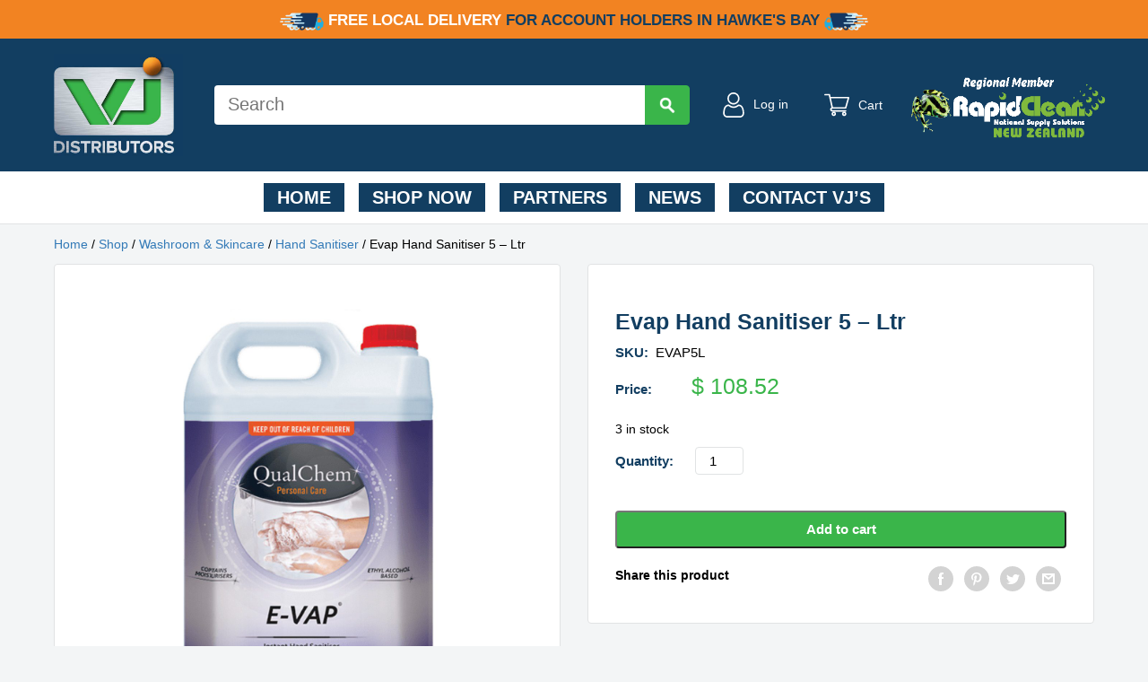

--- FILE ---
content_type: text/html; charset=UTF-8
request_url: https://vjdist.co.nz/shop/washroom-skincare/hand-sanitiser/evap-hand-sanitiser-5-ltr/
body_size: 24823
content:
<!DOCTYPE html>
<!--[if IE 7]>
<html class="ie ie7" lang="en-NZ">
<![endif]-->
<!--[if IE 8]>
<html class="ie ie8" lang="en-NZ">
<![endif]-->
<!--[if !(IE 7) & !(IE 8)]><!-->
<html lang="en-NZ">
<!--<![endif]-->

<head>
	<meta charset="UTF-8" />
	<title>
		Evap Hand Sanitiser 5 - Ltr - VJ Distributors	</title>
	<link rel="profile" href="http://gmpg.org/xfn/11" />
	<link rel="pingback" href="https://vjdist.co.nz/xmlrpc.php" />

	<link rel="stylesheet" href="https://vjdist.co.nz/wp-content/themes/weka/owlcarousel/owl.carousel.min.css">
	<link rel="stylesheet" href="https://vjdist.co.nz/wp-content/themes/weka/owlcarousel/owl.theme.default.min.css">

	<!-- FontKit -->
	<link rel="stylesheet" href="https://use.typekit.net/leb2agu.css">
	<meta name="viewport" content="width=device-width, initial-scale=1.0, minimum-scale=1.0">

		<!--[if lt IE 9]>
<script src="https://vjdist.co.nz/wp-content/themes/weka/js/html5.js" type="text/javascript"></script>
<![endif]-->
	<meta name='robots' content='index, follow, max-image-preview:large, max-snippet:-1, max-video-preview:-1' />

            <script data-no-defer="1" data-ezscrex="false" data-cfasync="false" data-pagespeed-no-defer data-cookieconsent="ignore">
                var ctPublicFunctions = {"_ajax_nonce":"f27fb1fc90","_rest_nonce":"2eb4aa51ff","_ajax_url":"\/wp-admin\/admin-ajax.php","_rest_url":"https:\/\/vjdist.co.nz\/wp-json\/","data__cookies_type":"none","data__ajax_type":"rest","data__bot_detector_enabled":"0","data__frontend_data_log_enabled":1,"cookiePrefix":"","wprocket_detected":false,"host_url":"vjdist.co.nz","text__ee_click_to_select":"Click to select the whole data","text__ee_original_email":"The complete one is","text__ee_got_it":"Got it","text__ee_blocked":"Blocked","text__ee_cannot_connect":"Cannot connect","text__ee_cannot_decode":"Can not decode email. Unknown reason","text__ee_email_decoder":"CleanTalk email decoder","text__ee_wait_for_decoding":"The magic is on the way!","text__ee_decoding_process":"Please wait a few seconds while we decode the contact data."}
            </script>
        
            <script data-no-defer="1" data-ezscrex="false" data-cfasync="false" data-pagespeed-no-defer data-cookieconsent="ignore">
                var ctPublic = {"_ajax_nonce":"f27fb1fc90","settings__forms__check_internal":"0","settings__forms__check_external":"0","settings__forms__force_protection":"0","settings__forms__search_test":"1","settings__forms__wc_add_to_cart":"0","settings__data__bot_detector_enabled":"0","settings__sfw__anti_crawler":0,"blog_home":"https:\/\/vjdist.co.nz\/","pixel__setting":"3","pixel__enabled":false,"pixel__url":"https:\/\/moderate1-v4.cleantalk.org\/pixel\/5b642cb5303fb36e1d5e82e26ac47593.gif","data__email_check_before_post":"1","data__email_check_exist_post":"0","data__cookies_type":"none","data__key_is_ok":true,"data__visible_fields_required":true,"wl_brandname":"Anti-Spam by CleanTalk","wl_brandname_short":"CleanTalk","ct_checkjs_key":239058140,"emailEncoderPassKey":"cfbc07117078fd2cce3845b6ffa2abe8","bot_detector_forms_excluded":"W10=","advancedCacheExists":false,"varnishCacheExists":false,"wc_ajax_add_to_cart":true}
            </script>
        
	<!-- This site is optimized with the Yoast SEO plugin v26.8 - https://yoast.com/product/yoast-seo-wordpress/ -->
	<link rel="canonical" href="https://vjdist.co.nz/shop/washroom-skincare/hand-sanitiser/evap-hand-sanitiser-5-ltr/" />
	<meta property="og:locale" content="en_US" />
	<meta property="og:type" content="article" />
	<meta property="og:title" content="Evap Hand Sanitiser 5 - Ltr - VJ Distributors" />
	<meta property="og:description" content="E-VAP is an alcohol based clear hand sanitizing gel which will yield a near kill of most common bacteria. PRODUCT FEATURES Contains 72% ethyl alcohol Contains skin moisturizers to stop hands drying out with regular use Leaves hands feeling soft, refreshed and sanitised after use NZFSA Approved C54 APPLICATIONS E-VAP is formulated to evaporate and leave [&hellip;]" />
	<meta property="og:url" content="https://vjdist.co.nz/shop/washroom-skincare/hand-sanitiser/evap-hand-sanitiser-5-ltr/" />
	<meta property="og:site_name" content="VJ Distributors" />
	<meta property="article:modified_time" content="2025-12-15T03:14:56+00:00" />
	<meta property="og:image" content="https://vjdist.co.nz/wp-content/uploads/2021/09/washroom-skincare-hand-sanitiser-evap-hand-sanitiser-5L-litre-alcohol-based-hand-sanitizing-gel-near-kills-most-bacteria-evaporates-leaves-hands-dry-sanitised-vjs-distributors-EVAP5L.jpg" />
	<meta property="og:image:width" content="1200" />
	<meta property="og:image:height" content="1200" />
	<meta property="og:image:type" content="image/jpeg" />
	<meta name="twitter:card" content="summary_large_image" />
	<meta name="twitter:label1" content="Est. reading time" />
	<meta name="twitter:data1" content="1 minute" />
	<script type="application/ld+json" class="yoast-schema-graph">{"@context":"https://schema.org","@graph":[{"@type":"WebPage","@id":"https://vjdist.co.nz/shop/washroom-skincare/hand-sanitiser/evap-hand-sanitiser-5-ltr/","url":"https://vjdist.co.nz/shop/washroom-skincare/hand-sanitiser/evap-hand-sanitiser-5-ltr/","name":"Evap Hand Sanitiser 5 - Ltr - VJ Distributors","isPartOf":{"@id":"https://vjdist.co.nz/#website"},"primaryImageOfPage":{"@id":"https://vjdist.co.nz/shop/washroom-skincare/hand-sanitiser/evap-hand-sanitiser-5-ltr/#primaryimage"},"image":{"@id":"https://vjdist.co.nz/shop/washroom-skincare/hand-sanitiser/evap-hand-sanitiser-5-ltr/#primaryimage"},"thumbnailUrl":"https://vjdist.co.nz/wp-content/uploads/2021/09/washroom-skincare-hand-sanitiser-evap-hand-sanitiser-5L-litre-alcohol-based-hand-sanitizing-gel-near-kills-most-bacteria-evaporates-leaves-hands-dry-sanitised-vjs-distributors-EVAP5L.jpg","datePublished":"2021-09-08T02:36:38+00:00","dateModified":"2025-12-15T03:14:56+00:00","breadcrumb":{"@id":"https://vjdist.co.nz/shop/washroom-skincare/hand-sanitiser/evap-hand-sanitiser-5-ltr/#breadcrumb"},"inLanguage":"en-NZ","potentialAction":[{"@type":"ReadAction","target":["https://vjdist.co.nz/shop/washroom-skincare/hand-sanitiser/evap-hand-sanitiser-5-ltr/"]}]},{"@type":"ImageObject","inLanguage":"en-NZ","@id":"https://vjdist.co.nz/shop/washroom-skincare/hand-sanitiser/evap-hand-sanitiser-5-ltr/#primaryimage","url":"https://vjdist.co.nz/wp-content/uploads/2021/09/washroom-skincare-hand-sanitiser-evap-hand-sanitiser-5L-litre-alcohol-based-hand-sanitizing-gel-near-kills-most-bacteria-evaporates-leaves-hands-dry-sanitised-vjs-distributors-EVAP5L.jpg","contentUrl":"https://vjdist.co.nz/wp-content/uploads/2021/09/washroom-skincare-hand-sanitiser-evap-hand-sanitiser-5L-litre-alcohol-based-hand-sanitizing-gel-near-kills-most-bacteria-evaporates-leaves-hands-dry-sanitised-vjs-distributors-EVAP5L.jpg","width":1200,"height":1200,"caption":"washroom-skincare-hand-sanitiser-evap-hand-sanitiser-5L-litre-alcohol-based-hand-sanitizing-gel-near-kills-most-bacteria-evaporates-leaves-hands-dry-sanitised-vjs-distributors-EVAP5L"},{"@type":"BreadcrumbList","@id":"https://vjdist.co.nz/shop/washroom-skincare/hand-sanitiser/evap-hand-sanitiser-5-ltr/#breadcrumb","itemListElement":[{"@type":"ListItem","position":1,"name":"Home","item":"https://vjdist.co.nz/"},{"@type":"ListItem","position":2,"name":"Shop","item":"https://vjdist.tempurl.host/shop/"},{"@type":"ListItem","position":3,"name":"Evap Hand Sanitiser 5 &#8211; Ltr"}]},{"@type":"WebSite","@id":"https://vjdist.co.nz/#website","url":"https://vjdist.co.nz/","name":"VJ Distributors","description":"Hawkes Bay Bay Premier Cleaning Products Provider","potentialAction":[{"@type":"SearchAction","target":{"@type":"EntryPoint","urlTemplate":"https://vjdist.co.nz/?s={search_term_string}"},"query-input":{"@type":"PropertyValueSpecification","valueRequired":true,"valueName":"search_term_string"}}],"inLanguage":"en-NZ"}]}</script>
	<!-- / Yoast SEO plugin. -->


<link rel='dns-prefetch' href='//www.google.com' />
<link rel='dns-prefetch' href='//kit.fontawesome.com' />
<link rel='dns-prefetch' href='//maxcdn.bootstrapcdn.com' />
<link rel='dns-prefetch' href='//www.googletagmanager.com' />
<link rel="alternate" title="oEmbed (JSON)" type="application/json+oembed" href="https://vjdist.co.nz/wp-json/oembed/1.0/embed?url=https%3A%2F%2Fvjdist.co.nz%2Fshop%2Fwashroom-skincare%2Fhand-sanitiser%2Fevap-hand-sanitiser-5-ltr%2F" />
<link rel="alternate" title="oEmbed (XML)" type="text/xml+oembed" href="https://vjdist.co.nz/wp-json/oembed/1.0/embed?url=https%3A%2F%2Fvjdist.co.nz%2Fshop%2Fwashroom-skincare%2Fhand-sanitiser%2Fevap-hand-sanitiser-5-ltr%2F&#038;format=xml" />
<style id='wp-img-auto-sizes-contain-inline-css' type='text/css'>
img:is([sizes=auto i],[sizes^="auto," i]){contain-intrinsic-size:3000px 1500px}
/*# sourceURL=wp-img-auto-sizes-contain-inline-css */
</style>
<style id='wp-emoji-styles-inline-css' type='text/css'>

	img.wp-smiley, img.emoji {
		display: inline !important;
		border: none !important;
		box-shadow: none !important;
		height: 1em !important;
		width: 1em !important;
		margin: 0 0.07em !important;
		vertical-align: -0.1em !important;
		background: none !important;
		padding: 0 !important;
	}
/*# sourceURL=wp-emoji-styles-inline-css */
</style>
<link rel='stylesheet' id='wp-block-library-css' href='https://vjdist.co.nz/wp-includes/css/dist/block-library/style.min.css?ver=6.9' type='text/css' media='all' />
<style id='classic-theme-styles-inline-css' type='text/css'>
/*! This file is auto-generated */
.wp-block-button__link{color:#fff;background-color:#32373c;border-radius:9999px;box-shadow:none;text-decoration:none;padding:calc(.667em + 2px) calc(1.333em + 2px);font-size:1.125em}.wp-block-file__button{background:#32373c;color:#fff;text-decoration:none}
/*# sourceURL=/wp-includes/css/classic-themes.min.css */
</style>
<style id='global-styles-inline-css' type='text/css'>
:root{--wp--preset--aspect-ratio--square: 1;--wp--preset--aspect-ratio--4-3: 4/3;--wp--preset--aspect-ratio--3-4: 3/4;--wp--preset--aspect-ratio--3-2: 3/2;--wp--preset--aspect-ratio--2-3: 2/3;--wp--preset--aspect-ratio--16-9: 16/9;--wp--preset--aspect-ratio--9-16: 9/16;--wp--preset--color--black: #000000;--wp--preset--color--cyan-bluish-gray: #abb8c3;--wp--preset--color--white: #ffffff;--wp--preset--color--pale-pink: #f78da7;--wp--preset--color--vivid-red: #cf2e2e;--wp--preset--color--luminous-vivid-orange: #ff6900;--wp--preset--color--luminous-vivid-amber: #fcb900;--wp--preset--color--light-green-cyan: #7bdcb5;--wp--preset--color--vivid-green-cyan: #00d084;--wp--preset--color--pale-cyan-blue: #8ed1fc;--wp--preset--color--vivid-cyan-blue: #0693e3;--wp--preset--color--vivid-purple: #9b51e0;--wp--preset--gradient--vivid-cyan-blue-to-vivid-purple: linear-gradient(135deg,rgb(6,147,227) 0%,rgb(155,81,224) 100%);--wp--preset--gradient--light-green-cyan-to-vivid-green-cyan: linear-gradient(135deg,rgb(122,220,180) 0%,rgb(0,208,130) 100%);--wp--preset--gradient--luminous-vivid-amber-to-luminous-vivid-orange: linear-gradient(135deg,rgb(252,185,0) 0%,rgb(255,105,0) 100%);--wp--preset--gradient--luminous-vivid-orange-to-vivid-red: linear-gradient(135deg,rgb(255,105,0) 0%,rgb(207,46,46) 100%);--wp--preset--gradient--very-light-gray-to-cyan-bluish-gray: linear-gradient(135deg,rgb(238,238,238) 0%,rgb(169,184,195) 100%);--wp--preset--gradient--cool-to-warm-spectrum: linear-gradient(135deg,rgb(74,234,220) 0%,rgb(151,120,209) 20%,rgb(207,42,186) 40%,rgb(238,44,130) 60%,rgb(251,105,98) 80%,rgb(254,248,76) 100%);--wp--preset--gradient--blush-light-purple: linear-gradient(135deg,rgb(255,206,236) 0%,rgb(152,150,240) 100%);--wp--preset--gradient--blush-bordeaux: linear-gradient(135deg,rgb(254,205,165) 0%,rgb(254,45,45) 50%,rgb(107,0,62) 100%);--wp--preset--gradient--luminous-dusk: linear-gradient(135deg,rgb(255,203,112) 0%,rgb(199,81,192) 50%,rgb(65,88,208) 100%);--wp--preset--gradient--pale-ocean: linear-gradient(135deg,rgb(255,245,203) 0%,rgb(182,227,212) 50%,rgb(51,167,181) 100%);--wp--preset--gradient--electric-grass: linear-gradient(135deg,rgb(202,248,128) 0%,rgb(113,206,126) 100%);--wp--preset--gradient--midnight: linear-gradient(135deg,rgb(2,3,129) 0%,rgb(40,116,252) 100%);--wp--preset--font-size--small: 13px;--wp--preset--font-size--medium: 20px;--wp--preset--font-size--large: 36px;--wp--preset--font-size--x-large: 42px;--wp--preset--spacing--20: 0.44rem;--wp--preset--spacing--30: 0.67rem;--wp--preset--spacing--40: 1rem;--wp--preset--spacing--50: 1.5rem;--wp--preset--spacing--60: 2.25rem;--wp--preset--spacing--70: 3.38rem;--wp--preset--spacing--80: 5.06rem;--wp--preset--shadow--natural: 6px 6px 9px rgba(0, 0, 0, 0.2);--wp--preset--shadow--deep: 12px 12px 50px rgba(0, 0, 0, 0.4);--wp--preset--shadow--sharp: 6px 6px 0px rgba(0, 0, 0, 0.2);--wp--preset--shadow--outlined: 6px 6px 0px -3px rgb(255, 255, 255), 6px 6px rgb(0, 0, 0);--wp--preset--shadow--crisp: 6px 6px 0px rgb(0, 0, 0);}:where(.is-layout-flex){gap: 0.5em;}:where(.is-layout-grid){gap: 0.5em;}body .is-layout-flex{display: flex;}.is-layout-flex{flex-wrap: wrap;align-items: center;}.is-layout-flex > :is(*, div){margin: 0;}body .is-layout-grid{display: grid;}.is-layout-grid > :is(*, div){margin: 0;}:where(.wp-block-columns.is-layout-flex){gap: 2em;}:where(.wp-block-columns.is-layout-grid){gap: 2em;}:where(.wp-block-post-template.is-layout-flex){gap: 1.25em;}:where(.wp-block-post-template.is-layout-grid){gap: 1.25em;}.has-black-color{color: var(--wp--preset--color--black) !important;}.has-cyan-bluish-gray-color{color: var(--wp--preset--color--cyan-bluish-gray) !important;}.has-white-color{color: var(--wp--preset--color--white) !important;}.has-pale-pink-color{color: var(--wp--preset--color--pale-pink) !important;}.has-vivid-red-color{color: var(--wp--preset--color--vivid-red) !important;}.has-luminous-vivid-orange-color{color: var(--wp--preset--color--luminous-vivid-orange) !important;}.has-luminous-vivid-amber-color{color: var(--wp--preset--color--luminous-vivid-amber) !important;}.has-light-green-cyan-color{color: var(--wp--preset--color--light-green-cyan) !important;}.has-vivid-green-cyan-color{color: var(--wp--preset--color--vivid-green-cyan) !important;}.has-pale-cyan-blue-color{color: var(--wp--preset--color--pale-cyan-blue) !important;}.has-vivid-cyan-blue-color{color: var(--wp--preset--color--vivid-cyan-blue) !important;}.has-vivid-purple-color{color: var(--wp--preset--color--vivid-purple) !important;}.has-black-background-color{background-color: var(--wp--preset--color--black) !important;}.has-cyan-bluish-gray-background-color{background-color: var(--wp--preset--color--cyan-bluish-gray) !important;}.has-white-background-color{background-color: var(--wp--preset--color--white) !important;}.has-pale-pink-background-color{background-color: var(--wp--preset--color--pale-pink) !important;}.has-vivid-red-background-color{background-color: var(--wp--preset--color--vivid-red) !important;}.has-luminous-vivid-orange-background-color{background-color: var(--wp--preset--color--luminous-vivid-orange) !important;}.has-luminous-vivid-amber-background-color{background-color: var(--wp--preset--color--luminous-vivid-amber) !important;}.has-light-green-cyan-background-color{background-color: var(--wp--preset--color--light-green-cyan) !important;}.has-vivid-green-cyan-background-color{background-color: var(--wp--preset--color--vivid-green-cyan) !important;}.has-pale-cyan-blue-background-color{background-color: var(--wp--preset--color--pale-cyan-blue) !important;}.has-vivid-cyan-blue-background-color{background-color: var(--wp--preset--color--vivid-cyan-blue) !important;}.has-vivid-purple-background-color{background-color: var(--wp--preset--color--vivid-purple) !important;}.has-black-border-color{border-color: var(--wp--preset--color--black) !important;}.has-cyan-bluish-gray-border-color{border-color: var(--wp--preset--color--cyan-bluish-gray) !important;}.has-white-border-color{border-color: var(--wp--preset--color--white) !important;}.has-pale-pink-border-color{border-color: var(--wp--preset--color--pale-pink) !important;}.has-vivid-red-border-color{border-color: var(--wp--preset--color--vivid-red) !important;}.has-luminous-vivid-orange-border-color{border-color: var(--wp--preset--color--luminous-vivid-orange) !important;}.has-luminous-vivid-amber-border-color{border-color: var(--wp--preset--color--luminous-vivid-amber) !important;}.has-light-green-cyan-border-color{border-color: var(--wp--preset--color--light-green-cyan) !important;}.has-vivid-green-cyan-border-color{border-color: var(--wp--preset--color--vivid-green-cyan) !important;}.has-pale-cyan-blue-border-color{border-color: var(--wp--preset--color--pale-cyan-blue) !important;}.has-vivid-cyan-blue-border-color{border-color: var(--wp--preset--color--vivid-cyan-blue) !important;}.has-vivid-purple-border-color{border-color: var(--wp--preset--color--vivid-purple) !important;}.has-vivid-cyan-blue-to-vivid-purple-gradient-background{background: var(--wp--preset--gradient--vivid-cyan-blue-to-vivid-purple) !important;}.has-light-green-cyan-to-vivid-green-cyan-gradient-background{background: var(--wp--preset--gradient--light-green-cyan-to-vivid-green-cyan) !important;}.has-luminous-vivid-amber-to-luminous-vivid-orange-gradient-background{background: var(--wp--preset--gradient--luminous-vivid-amber-to-luminous-vivid-orange) !important;}.has-luminous-vivid-orange-to-vivid-red-gradient-background{background: var(--wp--preset--gradient--luminous-vivid-orange-to-vivid-red) !important;}.has-very-light-gray-to-cyan-bluish-gray-gradient-background{background: var(--wp--preset--gradient--very-light-gray-to-cyan-bluish-gray) !important;}.has-cool-to-warm-spectrum-gradient-background{background: var(--wp--preset--gradient--cool-to-warm-spectrum) !important;}.has-blush-light-purple-gradient-background{background: var(--wp--preset--gradient--blush-light-purple) !important;}.has-blush-bordeaux-gradient-background{background: var(--wp--preset--gradient--blush-bordeaux) !important;}.has-luminous-dusk-gradient-background{background: var(--wp--preset--gradient--luminous-dusk) !important;}.has-pale-ocean-gradient-background{background: var(--wp--preset--gradient--pale-ocean) !important;}.has-electric-grass-gradient-background{background: var(--wp--preset--gradient--electric-grass) !important;}.has-midnight-gradient-background{background: var(--wp--preset--gradient--midnight) !important;}.has-small-font-size{font-size: var(--wp--preset--font-size--small) !important;}.has-medium-font-size{font-size: var(--wp--preset--font-size--medium) !important;}.has-large-font-size{font-size: var(--wp--preset--font-size--large) !important;}.has-x-large-font-size{font-size: var(--wp--preset--font-size--x-large) !important;}
:where(.wp-block-post-template.is-layout-flex){gap: 1.25em;}:where(.wp-block-post-template.is-layout-grid){gap: 1.25em;}
:where(.wp-block-term-template.is-layout-flex){gap: 1.25em;}:where(.wp-block-term-template.is-layout-grid){gap: 1.25em;}
:where(.wp-block-columns.is-layout-flex){gap: 2em;}:where(.wp-block-columns.is-layout-grid){gap: 2em;}
:root :where(.wp-block-pullquote){font-size: 1.5em;line-height: 1.6;}
/*# sourceURL=global-styles-inline-css */
</style>
<link rel='stylesheet' id='cleantalk-public-css-css' href='https://vjdist.co.nz/wp-content/plugins/cleantalk-spam-protect/css/cleantalk-public.min.css?ver=6.70.1_1766164369' type='text/css' media='all' />
<link rel='stylesheet' id='cleantalk-email-decoder-css-css' href='https://vjdist.co.nz/wp-content/plugins/cleantalk-spam-protect/css/cleantalk-email-decoder.min.css?ver=6.70.1_1766164369' type='text/css' media='all' />
<link rel='stylesheet' id='woocommerce-layout-css' href='https://vjdist.co.nz/wp-content/plugins/woocommerce/assets/css/woocommerce-layout.css?ver=10.4.3' type='text/css' media='all' />
<link rel='stylesheet' id='woocommerce-smallscreen-css' href='https://vjdist.co.nz/wp-content/plugins/woocommerce/assets/css/woocommerce-smallscreen.css?ver=10.4.3' type='text/css' media='only screen and (max-width: 768px)' />
<link rel='stylesheet' id='woocommerce-general-css' href='https://vjdist.co.nz/wp-content/plugins/woocommerce/assets/css/woocommerce.css?ver=10.4.3' type='text/css' media='all' />
<style id='woocommerce-inline-inline-css' type='text/css'>
.woocommerce form .form-row .required { visibility: visible; }
/*# sourceURL=woocommerce-inline-inline-css */
</style>
<link rel='stylesheet' id='main-css' href='https://vjdist.co.nz/wp-content/themes/weka/css/main.css?ver=035630' type='text/css' media='all' />
<link rel='stylesheet' id='wekacss-css' href='https://vjdist.co.nz/wp-content/themes/weka/css/weka.css?ver=035630' type='text/css' media='all' />
<link rel='stylesheet' id='owlcarousel-css' href='https://vjdist.co.nz/wp-content/themes/weka/owlcarousel/owl.carousel.min.css?ver=035630' type='text/css' media='all' />
<link rel='stylesheet' id='owlcarouselthemedefault-css' href='https://vjdist.co.nz/wp-content/themes/weka/owlcarousel/owl.theme.default.min.css?ver=035630' type='text/css' media='all' />
<link rel='stylesheet' id='load-bs-css' href='https://maxcdn.bootstrapcdn.com/bootstrap/3.3.7/css/bootstrap.min.css?ver=6.9' type='text/css' media='all' />
<script type="text/javascript" src="https://vjdist.co.nz/wp-content/plugins/cleantalk-spam-protect/js/apbct-public-bundle_gathering.min.js?ver=6.70.1_1766164369" id="apbct-public-bundle_gathering.min-js-js"></script>
<script type="text/javascript" src="https://vjdist.co.nz/wp-includes/js/jquery/jquery.min.js?ver=3.7.1" id="jquery-core-js"></script>
<script type="text/javascript" src="https://vjdist.co.nz/wp-includes/js/jquery/jquery-migrate.min.js?ver=3.4.1" id="jquery-migrate-js"></script>
<script type="text/javascript" src="https://vjdist.co.nz/wp-content/plugins/recaptcha-woo/js/rcfwc.js?ver=1.0" id="rcfwc-js-js" defer="defer" data-wp-strategy="defer"></script>
<script type="text/javascript" src="https://www.google.com/recaptcha/api.js?hl=en_NZ" id="recaptcha-js" defer="defer" data-wp-strategy="defer"></script>
<script type="text/javascript" src="https://vjdist.co.nz/wp-content/plugins/woocommerce/assets/js/jquery-blockui/jquery.blockUI.min.js?ver=2.7.0-wc.10.4.3" id="wc-jquery-blockui-js" defer="defer" data-wp-strategy="defer"></script>
<script type="text/javascript" id="wc-add-to-cart-js-extra">
/* <![CDATA[ */
var wc_add_to_cart_params = {"ajax_url":"/wp-admin/admin-ajax.php","wc_ajax_url":"/?wc-ajax=%%endpoint%%","i18n_view_cart":"View cart","cart_url":"https://vjdist.co.nz/cart/","is_cart":"","cart_redirect_after_add":"no"};
//# sourceURL=wc-add-to-cart-js-extra
/* ]]> */
</script>
<script type="text/javascript" src="https://vjdist.co.nz/wp-content/plugins/woocommerce/assets/js/frontend/add-to-cart.min.js?ver=10.4.3" id="wc-add-to-cart-js" defer="defer" data-wp-strategy="defer"></script>
<script type="text/javascript" id="wc-single-product-js-extra">
/* <![CDATA[ */
var wc_single_product_params = {"i18n_required_rating_text":"Please select a rating","i18n_rating_options":["1 of 5 stars","2 of 5 stars","3 of 5 stars","4 of 5 stars","5 of 5 stars"],"i18n_product_gallery_trigger_text":"View full-screen image gallery","review_rating_required":"yes","flexslider":{"rtl":false,"animation":"slide","smoothHeight":true,"directionNav":false,"controlNav":"thumbnails","slideshow":false,"animationSpeed":500,"animationLoop":false,"allowOneSlide":false},"zoom_enabled":"","zoom_options":[],"photoswipe_enabled":"","photoswipe_options":{"shareEl":false,"closeOnScroll":false,"history":false,"hideAnimationDuration":0,"showAnimationDuration":0},"flexslider_enabled":""};
//# sourceURL=wc-single-product-js-extra
/* ]]> */
</script>
<script type="text/javascript" src="https://vjdist.co.nz/wp-content/plugins/woocommerce/assets/js/frontend/single-product.min.js?ver=10.4.3" id="wc-single-product-js" defer="defer" data-wp-strategy="defer"></script>
<script type="text/javascript" src="https://vjdist.co.nz/wp-content/plugins/woocommerce/assets/js/js-cookie/js.cookie.min.js?ver=2.1.4-wc.10.4.3" id="wc-js-cookie-js" defer="defer" data-wp-strategy="defer"></script>
<script type="text/javascript" id="woocommerce-js-extra">
/* <![CDATA[ */
var woocommerce_params = {"ajax_url":"/wp-admin/admin-ajax.php","wc_ajax_url":"/?wc-ajax=%%endpoint%%","i18n_password_show":"Show password","i18n_password_hide":"Hide password"};
//# sourceURL=woocommerce-js-extra
/* ]]> */
</script>
<script type="text/javascript" src="https://vjdist.co.nz/wp-content/plugins/woocommerce/assets/js/frontend/woocommerce.min.js?ver=10.4.3" id="woocommerce-js" defer="defer" data-wp-strategy="defer"></script>
<script type="text/javascript" src="https://kit.fontawesome.com/27f32be443.js?ver=6.9" id="load-faj-js"></script>
<script type="text/javascript" src="https://maxcdn.bootstrapcdn.com/bootstrap/3.3.7/js/bootstrap.min.js?ver=6.9" id="load-bsj-js"></script>
<link rel="https://api.w.org/" href="https://vjdist.co.nz/wp-json/" /><link rel="alternate" title="JSON" type="application/json" href="https://vjdist.co.nz/wp-json/wp/v2/product/1811" /><link rel="EditURI" type="application/rsd+xml" title="RSD" href="https://vjdist.co.nz/xmlrpc.php?rsd" />
<meta name="generator" content="WordPress 6.9" />
<meta name="generator" content="WooCommerce 10.4.3" />
<link rel='shortlink' href='https://vjdist.co.nz/?p=1811' />
<meta name="generator" content="Site Kit by Google 1.170.0" />			<!-- DO NOT COPY THIS SNIPPET! Start of Page Analytics Tracking for HubSpot WordPress plugin v11.3.37-->
			<script class="hsq-set-content-id" data-content-id="blog-post">
				var _hsq = _hsq || [];
				_hsq.push(["setContentType", "blog-post"]);
			</script>
			<!-- DO NOT COPY THIS SNIPPET! End of Page Analytics Tracking for HubSpot WordPress plugin -->
				<noscript><style>.woocommerce-product-gallery{ opacity: 1 !important; }</style></noscript>
	<meta name="generator" content="Elementor 3.34.2; features: additional_custom_breakpoints; settings: css_print_method-external, google_font-enabled, font_display-auto">
			<style>
				.e-con.e-parent:nth-of-type(n+4):not(.e-lazyloaded):not(.e-no-lazyload),
				.e-con.e-parent:nth-of-type(n+4):not(.e-lazyloaded):not(.e-no-lazyload) * {
					background-image: none !important;
				}
				@media screen and (max-height: 1024px) {
					.e-con.e-parent:nth-of-type(n+3):not(.e-lazyloaded):not(.e-no-lazyload),
					.e-con.e-parent:nth-of-type(n+3):not(.e-lazyloaded):not(.e-no-lazyload) * {
						background-image: none !important;
					}
				}
				@media screen and (max-height: 640px) {
					.e-con.e-parent:nth-of-type(n+2):not(.e-lazyloaded):not(.e-no-lazyload),
					.e-con.e-parent:nth-of-type(n+2):not(.e-lazyloaded):not(.e-no-lazyload) * {
						background-image: none !important;
					}
				}
			</style>
			<meta name="generator" content="Powered by Slider Revolution 6.6.20 - responsive, Mobile-Friendly Slider Plugin for WordPress with comfortable drag and drop interface." />
<script>function setREVStartSize(e){
			//window.requestAnimationFrame(function() {
				window.RSIW = window.RSIW===undefined ? window.innerWidth : window.RSIW;
				window.RSIH = window.RSIH===undefined ? window.innerHeight : window.RSIH;
				try {
					var pw = document.getElementById(e.c).parentNode.offsetWidth,
						newh;
					pw = pw===0 || isNaN(pw) || (e.l=="fullwidth" || e.layout=="fullwidth") ? window.RSIW : pw;
					e.tabw = e.tabw===undefined ? 0 : parseInt(e.tabw);
					e.thumbw = e.thumbw===undefined ? 0 : parseInt(e.thumbw);
					e.tabh = e.tabh===undefined ? 0 : parseInt(e.tabh);
					e.thumbh = e.thumbh===undefined ? 0 : parseInt(e.thumbh);
					e.tabhide = e.tabhide===undefined ? 0 : parseInt(e.tabhide);
					e.thumbhide = e.thumbhide===undefined ? 0 : parseInt(e.thumbhide);
					e.mh = e.mh===undefined || e.mh=="" || e.mh==="auto" ? 0 : parseInt(e.mh,0);
					if(e.layout==="fullscreen" || e.l==="fullscreen")
						newh = Math.max(e.mh,window.RSIH);
					else{
						e.gw = Array.isArray(e.gw) ? e.gw : [e.gw];
						for (var i in e.rl) if (e.gw[i]===undefined || e.gw[i]===0) e.gw[i] = e.gw[i-1];
						e.gh = e.el===undefined || e.el==="" || (Array.isArray(e.el) && e.el.length==0)? e.gh : e.el;
						e.gh = Array.isArray(e.gh) ? e.gh : [e.gh];
						for (var i in e.rl) if (e.gh[i]===undefined || e.gh[i]===0) e.gh[i] = e.gh[i-1];
											
						var nl = new Array(e.rl.length),
							ix = 0,
							sl;
						e.tabw = e.tabhide>=pw ? 0 : e.tabw;
						e.thumbw = e.thumbhide>=pw ? 0 : e.thumbw;
						e.tabh = e.tabhide>=pw ? 0 : e.tabh;
						e.thumbh = e.thumbhide>=pw ? 0 : e.thumbh;
						for (var i in e.rl) nl[i] = e.rl[i]<window.RSIW ? 0 : e.rl[i];
						sl = nl[0];
						for (var i in nl) if (sl>nl[i] && nl[i]>0) { sl = nl[i]; ix=i;}
						var m = pw>(e.gw[ix]+e.tabw+e.thumbw) ? 1 : (pw-(e.tabw+e.thumbw)) / (e.gw[ix]);
						newh =  (e.gh[ix] * m) + (e.tabh + e.thumbh);
					}
					var el = document.getElementById(e.c);
					if (el!==null && el) el.style.height = newh+"px";
					el = document.getElementById(e.c+"_wrapper");
					if (el!==null && el) {
						el.style.height = newh+"px";
						el.style.display = "block";
					}
				} catch(e){
					console.log("Failure at Presize of Slider:" + e)
				}
			//});
		  };</script>
		<style type="text/css" id="wp-custom-css">
			
.owl-carousel, .owl-carousel img, .owl-carousel .content {
  min-height: 0px;
	height:400px;
}		</style>
			<!-- Google tag (gtag.js) -->
	<script async src="https://www.googletagmanager.com/gtag/js?id=G-F9J5KG6FYR"></script>
	<script>
		window.dataLayer = window.dataLayer || [];

		function gtag() {
			dataLayer.push(arguments);
		}
		gtag('js', new Date());

		gtag('config', 'G-F9J5KG6FYR');
	</script>
</head>

<body class="wp-singular product-template-default single single-product postid-1811 wp-theme-weka theme-weka woocommerce woocommerce-page woocommerce-no-js elementor-default elementor-kit-1936">
	<div id="page" class="hfeed site">
		<header id="masthead" class="site-header container" role="banner">
			<div class="announcement-bar">
				<img src="https://vjdist.co.nz/wp-content/themes/weka/img/truck-icon.png" alt="">
				FREE LOCAL DELIVERY <span class="text-color-1">for account holders in Hawke's Bay</span>
				<img src="https://vjdist.co.nz/wp-content/themes/weka/img/truck-icon.png" alt="" class="flip">
			</div>
			<nav class="navbar navbar-inverse navbar-fixed-top desktop desktopnav top">
				<div class="top-nav-section container bg-blue">
					<div class="left">
						<div class="hamburger-container">
							<button type="button" class="navbar-toggle">
								<span class="icon-bar"></span>
								<span class="icon-bar"></span>
								<span class="icon-bar"></span>
								<img width="34" src="https://vjdist.co.nz/wp-content/themes/weka/img/icons/cancel.svg" alt="">
							</button>
						</div>
						<a class="navbar-brand" href="/"><img src="https://vjdist.co.nz/wp-content/themes/weka/img/brands/logo.jpg" class="fixed-image" /></a>
					</div>


					<div class="right">

						<img class="mobile-search-icon" src="https://vjdist.co.nz/wp-content/themes/weka/img/icons/loupe.svg" alt="">

						<form role="search" class="searchform" method="get" action="/">
							<input class="sf-s" name="s" placeholder="Search" type="text">
							<input class="sf-searchsubmit fa fa-search" value="" type="submit">
						</form>

						<a href="/my-account" class="my-account-link-header">
							<img src="https://vjdist.co.nz/wp-content/themes/weka/img/icons/user.svg">

							<span>
								Log in							</span>
						</a>

						<a class="cart-link" href="/cart">
							<img src="https://vjdist.co.nz/wp-content/themes/weka/img/icons/shopping-cart.svg">
							<span id="cart-counter">0</span>
															<style>
									#cart-counter {
										display: none;
									}
								</style>
														<span>Cart</span>
						</a>

						<a href="https://rapidclean.co.nz/"><img width="235" class="rapidcleanimg" src="https://vjdist.co.nz/wp-content/themes/weka/img/brands/RapidClean.png"></a>
					</div>
				</div>

				<div class="lower-section">

					<!-- MOBILE MENU CATEGORIES LIST -->
					<div class="categories-menu">
						<p class="main-menu">
							<svg height="16" class="icon icon--arrow-left" viewBox="0 0 8 12" role="presentation">
								<path stroke="currentColor" stroke-width="2" d="M6 10L2 6l4-4" fill="none" stroke-linecap="square"></path>
							</svg>

							Back
						</p>
						<hr>
						<a class="shop-link" href="/collections"><strong>Shop Products</strong></a>
						<div class="menu-categories-container"><ul id="menu-categories" class="container"><li id="menu-item-48" class="menu-item menu-item-type-taxonomy menu-item-object-product_cat menu-item-48"><a href="https://vjdist.co.nz/product-category/automotive/">Automotive</a></li>
<li id="menu-item-94" class="menu-item menu-item-type-taxonomy menu-item-object-product_cat menu-item-94"><a href="https://vjdist.co.nz/product-category/bins-bin-liners-bags/">Bins, Bin Liners &amp; Bags</a></li>
<li id="menu-item-49" class="menu-item menu-item-type-taxonomy menu-item-object-product_cat menu-item-49"><a href="https://vjdist.co.nz/product-category/cleaning-equipment/">Cleaning Equipment</a></li>
<li id="menu-item-50" class="menu-item menu-item-type-taxonomy menu-item-object-product_cat menu-item-50"><a href="https://vjdist.co.nz/product-category/cleaning-products/">Cleaning Products</a></li>
<li id="menu-item-51" class="menu-item menu-item-type-taxonomy menu-item-object-product_cat menu-item-51"><a href="https://vjdist.co.nz/product-category/consumables-hospitality/">Consumables &amp; Hospitality</a></li>
<li id="menu-item-95" class="menu-item menu-item-type-taxonomy menu-item-object-product_cat menu-item-95"><a href="https://vjdist.co.nz/product-category/machinery-matting/">Machinery &amp; Matting</a></li>
<li id="menu-item-96" class="menu-item menu-item-type-taxonomy menu-item-object-product_cat menu-item-96"><a href="https://vjdist.co.nz/product-category/oil-lubricants/">Oil &amp; Lubricants</a></li>
<li id="menu-item-52" class="menu-item menu-item-type-taxonomy menu-item-object-product_cat menu-item-52"><a href="https://vjdist.co.nz/product-category/paper-products/">Paper Products</a></li>
<li id="menu-item-97" class="menu-item menu-item-type-taxonomy menu-item-object-product_cat current-product-ancestor menu-item-97"><a href="https://vjdist.co.nz/product-category/washroom-skincare/">Washroom &amp; Skincare</a></li>
</ul></div>					</div>

					<!-- MAIN MENU: DESKTOP+MOBILE -->
					<div class="menu-main-menu-container"><ul id="menu-main-menu" class="container"><li id="menu-item-55" class="menu-item menu-item-type-post_type menu-item-object-page menu-item-home menu-item-55"><a href="https://vjdist.co.nz/">Home</a></li>
<li id="menu-item-83" class="menu-item menu-item-type-post_type menu-item-object-page menu-item-has-children menu-item-83"><a href="https://vjdist.co.nz/collections/">Shop Now</a>
<ul class="sub-menu">
	<li id="menu-item-84" class="menu-item menu-item-type-taxonomy menu-item-object-product_cat menu-item-has-children menu-item-84"><a href="https://vjdist.co.nz/product-category/automotive/">Automotive</a>
	<ul class="sub-menu">
		<li id="menu-item-122" class="menu-item menu-item-type-taxonomy menu-item-object-product_cat menu-item-122"><a href="https://vjdist.co.nz/product-category/automotive/batteries/">Batteries</a></li>
		<li id="menu-item-123" class="menu-item menu-item-type-taxonomy menu-item-object-product_cat menu-item-123"><a href="https://vjdist.co.nz/product-category/automotive/crc/">CRC</a></li>
		<li id="menu-item-124" class="menu-item menu-item-type-taxonomy menu-item-object-product_cat menu-item-124"><a href="https://vjdist.co.nz/product-category/automotive/filters/">Filters</a></li>
		<li id="menu-item-1586" class="menu-item menu-item-type-taxonomy menu-item-object-product_cat menu-item-1586"><a href="https://vjdist.co.nz/product-category/automotive/fleet-vehicle-care/">Fleet &amp; Vehicle Care</a></li>
		<li id="menu-item-1587" class="menu-item menu-item-type-taxonomy menu-item-object-product_cat menu-item-1587"><a href="https://vjdist.co.nz/product-category/automotive/fluids/">Fluids</a></li>
		<li id="menu-item-1611" class="menu-item menu-item-type-taxonomy menu-item-object-product_cat menu-item-1611"><a href="https://vjdist.co.nz/product-category/automotive/solvents/">Solvents</a></li>
	</ul>
</li>
	<li id="menu-item-85" class="menu-item menu-item-type-taxonomy menu-item-object-product_cat menu-item-has-children menu-item-85"><a href="https://vjdist.co.nz/product-category/bins-bin-liners-bags/">Bins, Bin Liners &amp; Bags</a>
	<ul class="sub-menu">
		<li id="menu-item-127" class="menu-item menu-item-type-taxonomy menu-item-object-product_cat menu-item-127"><a href="https://vjdist.co.nz/product-category/bins-bin-liners-bags/degradable-bags/">Degradable Bags</a></li>
		<li id="menu-item-1588" class="menu-item menu-item-type-taxonomy menu-item-object-product_cat menu-item-1588"><a href="https://vjdist.co.nz/product-category/bins-bin-liners-bags/rubbish-bags/">Rubbish Bags</a></li>
		<li id="menu-item-1589" class="menu-item menu-item-type-taxonomy menu-item-object-product_cat menu-item-1589"><a href="https://vjdist.co.nz/product-category/bins-bin-liners-bags/rubbish-bins/">Rubbish Bins</a></li>
	</ul>
</li>
	<li id="menu-item-86" class="menu-item menu-item-type-taxonomy menu-item-object-product_cat menu-item-has-children menu-item-86"><a href="https://vjdist.co.nz/product-category/cleaning-equipment/">Cleaning Equipment</a>
	<ul class="sub-menu">
		<li id="menu-item-128" class="menu-item menu-item-type-taxonomy menu-item-object-product_cat menu-item-128"><a href="https://vjdist.co.nz/product-category/cleaning-equipment/bottles-triggers-pumps/">Bottles, Triggers &amp; Pumps</a></li>
		<li id="menu-item-129" class="menu-item menu-item-type-taxonomy menu-item-object-product_cat menu-item-129"><a href="https://vjdist.co.nz/product-category/cleaning-equipment/brushware/">Brushware</a></li>
		<li id="menu-item-131" class="menu-item menu-item-type-taxonomy menu-item-object-product_cat menu-item-131"><a href="https://vjdist.co.nz/product-category/cleaning-equipment/buckets/">Buckets</a></li>
		<li id="menu-item-133" class="menu-item menu-item-type-taxonomy menu-item-object-product_cat menu-item-133"><a href="https://vjdist.co.nz/product-category/cleaning-equipment/cloths-scourers-wipes/">Cloths, Scourers &amp; Wipes</a></li>
		<li id="menu-item-134" class="menu-item menu-item-type-taxonomy menu-item-object-product_cat menu-item-134"><a href="https://vjdist.co.nz/product-category/cleaning-equipment/handles/">Handles</a></li>
		<li id="menu-item-135" class="menu-item menu-item-type-taxonomy menu-item-object-product_cat menu-item-135"><a href="https://vjdist.co.nz/product-category/cleaning-equipment/microfiber/">Microfiber</a></li>
		<li id="menu-item-136" class="menu-item menu-item-type-taxonomy menu-item-object-product_cat menu-item-136"><a href="https://vjdist.co.nz/product-category/cleaning-equipment/mops/">Mops</a></li>
		<li id="menu-item-1590" class="menu-item menu-item-type-taxonomy menu-item-object-product_cat menu-item-1590"><a href="https://vjdist.co.nz/product-category/cleaning-equipment/squeegees-window-cleaning/">Squeegees &amp; Window Cleaning</a></li>
	</ul>
</li>
	<li id="menu-item-87" class="menu-item menu-item-type-taxonomy menu-item-object-product_cat menu-item-has-children menu-item-87"><a href="https://vjdist.co.nz/product-category/cleaning-products/">Cleaning Products</a>
	<ul class="sub-menu">
		<li id="menu-item-137" class="menu-item menu-item-type-taxonomy menu-item-object-product_cat menu-item-137"><a href="https://vjdist.co.nz/product-category/cleaning-products/degreasers/">Degreasers</a></li>
		<li id="menu-item-138" class="menu-item menu-item-type-taxonomy menu-item-object-product_cat menu-item-138"><a href="https://vjdist.co.nz/product-category/cleaning-products/disinfectants-sanitisers/">Disinfectants &amp; Sanitisers</a></li>
		<li id="menu-item-140" class="menu-item menu-item-type-taxonomy menu-item-object-product_cat menu-item-140"><a href="https://vjdist.co.nz/product-category/cleaning-products/floorcare/">Floorcare</a></li>
		<li id="menu-item-142" class="menu-item menu-item-type-taxonomy menu-item-object-product_cat menu-item-142"><a href="https://vjdist.co.nz/product-category/cleaning-products/kitchen-multipurpose/">Kitchen &amp; Multipurpose</a></li>
		<li id="menu-item-143" class="menu-item menu-item-type-taxonomy menu-item-object-product_cat menu-item-143"><a href="https://vjdist.co.nz/product-category/cleaning-products/laundry/">Laundry</a></li>
		<li id="menu-item-145" class="menu-item menu-item-type-taxonomy menu-item-object-product_cat menu-item-145"><a href="https://vjdist.co.nz/product-category/cleaning-products/odour-pest/">Odour &amp; Pest</a></li>
		<li id="menu-item-1592" class="menu-item menu-item-type-taxonomy menu-item-object-product_cat menu-item-1592"><a href="https://vjdist.co.nz/product-category/cleaning-products/poolcare/">Poolcare</a></li>
		<li id="menu-item-1593" class="menu-item menu-item-type-taxonomy menu-item-object-product_cat menu-item-1593"><a href="https://vjdist.co.nz/product-category/cleaning-products/washroom/">Washroom</a></li>
	</ul>
</li>
	<li id="menu-item-88" class="menu-item menu-item-type-taxonomy menu-item-object-product_cat menu-item-has-children menu-item-88"><a href="https://vjdist.co.nz/product-category/consumables-hospitality/">Consumables &amp; Hospitality</a>
	<ul class="sub-menu">
		<li id="menu-item-149" class="menu-item menu-item-type-taxonomy menu-item-object-product_cat menu-item-149"><a href="https://vjdist.co.nz/product-category/consumables-hospitality/beverage-food/">Beverage &amp; Food</a></li>
		<li id="menu-item-148" class="menu-item menu-item-type-taxonomy menu-item-object-product_cat menu-item-148"><a href="https://vjdist.co.nz/product-category/consumables-hospitality/disposable-clothing/">Disposable Clothing</a></li>
		<li id="menu-item-150" class="menu-item menu-item-type-taxonomy menu-item-object-product_cat menu-item-150"><a href="https://vjdist.co.nz/product-category/consumables-hospitality/gloves/">Gloves</a></li>
		<li id="menu-item-151" class="menu-item menu-item-type-taxonomy menu-item-object-product_cat menu-item-151"><a href="https://vjdist.co.nz/product-category/consumables-hospitality/guest-amenities/">Guest Amenities</a></li>
		<li id="menu-item-1595" class="menu-item menu-item-type-taxonomy menu-item-object-product_cat menu-item-1595"><a href="https://vjdist.co.nz/product-category/consumables-hospitality/packaging/">Packaging</a></li>
		<li id="menu-item-1596" class="menu-item menu-item-type-taxonomy menu-item-object-product_cat menu-item-1596"><a href="https://vjdist.co.nz/product-category/consumables-hospitality/safety/">Safety</a></li>
	</ul>
</li>
	<li id="menu-item-89" class="menu-item menu-item-type-taxonomy menu-item-object-product_cat menu-item-has-children menu-item-89"><a href="https://vjdist.co.nz/product-category/machinery-matting/">Machinery &amp; Matting</a>
	<ul class="sub-menu">
		<li id="menu-item-1601" class="menu-item menu-item-type-taxonomy menu-item-object-product_cat menu-item-1601"><a href="https://vjdist.co.nz/product-category/machinery-matting/floor-pads/">Floor Pads</a></li>
		<li id="menu-item-152" class="menu-item menu-item-type-taxonomy menu-item-object-product_cat menu-item-152"><a href="https://vjdist.co.nz/product-category/machinery-matting/floor-scrubbers/">Floor Scrubbers</a></li>
		<li id="menu-item-153" class="menu-item menu-item-type-taxonomy menu-item-object-product_cat menu-item-153"><a href="https://vjdist.co.nz/product-category/machinery-matting/matting/">Matting</a></li>
		<li id="menu-item-1597" class="menu-item menu-item-type-taxonomy menu-item-object-product_cat menu-item-1597"><a href="https://vjdist.co.nz/product-category/machinery-matting/spare-parts/">Spare Parts</a></li>
		<li id="menu-item-1599" class="menu-item menu-item-type-taxonomy menu-item-object-product_cat menu-item-1599"><a href="https://vjdist.co.nz/product-category/machinery-matting/vac-bags/">Vac Bags</a></li>
		<li id="menu-item-1600" class="menu-item menu-item-type-taxonomy menu-item-object-product_cat menu-item-1600"><a href="https://vjdist.co.nz/product-category/machinery-matting/vacuums/">Vacuums</a></li>
		<li id="menu-item-1598" class="menu-item menu-item-type-taxonomy menu-item-object-product_cat menu-item-1598"><a href="https://vjdist.co.nz/product-category/machinery-matting/sweepers/">Sweepers</a></li>
	</ul>
</li>
	<li id="menu-item-90" class="menu-item menu-item-type-taxonomy menu-item-object-product_cat menu-item-has-children menu-item-90"><a href="https://vjdist.co.nz/product-category/oil-lubricants/">Oil &amp; Lubricants</a>
	<ul class="sub-menu">
		<li id="menu-item-1602" class="menu-item menu-item-type-taxonomy menu-item-object-product_cat menu-item-1602"><a href="https://vjdist.co.nz/product-category/oil-lubricants/engine/">Engine</a></li>
		<li id="menu-item-1603" class="menu-item menu-item-type-taxonomy menu-item-object-product_cat menu-item-1603"><a href="https://vjdist.co.nz/product-category/oil-lubricants/foodgrade/">Foodgrade</a></li>
		<li id="menu-item-1604" class="menu-item menu-item-type-taxonomy menu-item-object-product_cat menu-item-1604"><a href="https://vjdist.co.nz/product-category/oil-lubricants/gear/">Gear</a></li>
		<li id="menu-item-169" class="menu-item menu-item-type-taxonomy menu-item-object-product_cat menu-item-169"><a href="https://vjdist.co.nz/product-category/oil-lubricants/grease/">Grease</a></li>
		<li id="menu-item-1605" class="menu-item menu-item-type-taxonomy menu-item-object-product_cat menu-item-1605"><a href="https://vjdist.co.nz/product-category/oil-lubricants/hydraulic/">Hydraulic</a></li>
		<li id="menu-item-1607" class="menu-item menu-item-type-taxonomy menu-item-object-product_cat menu-item-1607"><a href="https://vjdist.co.nz/product-category/oil-lubricants/other/">Other</a></li>
		<li id="menu-item-1608" class="menu-item menu-item-type-taxonomy menu-item-object-product_cat menu-item-1608"><a href="https://vjdist.co.nz/product-category/oil-lubricants/transmission/">Transmission</a></li>
	</ul>
</li>
	<li id="menu-item-91" class="menu-item menu-item-type-taxonomy menu-item-object-product_cat menu-item-has-children menu-item-91"><a href="https://vjdist.co.nz/product-category/paper-products/">Paper Products</a>
	<ul class="sub-menu">
		<li id="menu-item-160" class="menu-item menu-item-type-taxonomy menu-item-object-product_cat menu-item-160"><a href="https://vjdist.co.nz/product-category/paper-products/dispensers/">Dispensers</a></li>
		<li id="menu-item-158" class="menu-item menu-item-type-taxonomy menu-item-object-product_cat menu-item-158"><a href="https://vjdist.co.nz/product-category/paper-products/facial-tissues/">Facial Tissues</a></li>
		<li id="menu-item-163" class="menu-item menu-item-type-taxonomy menu-item-object-product_cat menu-item-163"><a href="https://vjdist.co.nz/product-category/paper-products/napkins/">Napkins</a></li>
		<li id="menu-item-159" class="menu-item menu-item-type-taxonomy menu-item-object-product_cat menu-item-159"><a href="https://vjdist.co.nz/product-category/paper-products/paper-towels/">Paper Towels</a></li>
		<li id="menu-item-165" class="menu-item menu-item-type-taxonomy menu-item-object-product_cat menu-item-165"><a href="https://vjdist.co.nz/product-category/paper-products/toilet-paper/">Toilet Paper</a></li>
	</ul>
</li>
	<li id="menu-item-92" class="menu-item menu-item-type-taxonomy menu-item-object-product_cat current-product-ancestor menu-item-has-children menu-item-92"><a href="https://vjdist.co.nz/product-category/washroom-skincare/">Washroom &amp; Skincare</a>
	<ul class="sub-menu">
		<li id="menu-item-154" class="menu-item menu-item-type-taxonomy menu-item-object-product_cat menu-item-154"><a href="https://vjdist.co.nz/product-category/washroom-skincare/dispenser/">Dispensers</a></li>
		<li id="menu-item-1609" class="menu-item menu-item-type-taxonomy menu-item-object-product_cat menu-item-1609"><a href="https://vjdist.co.nz/product-category/washroom-skincare/hair-body/">Hair &amp; Body</a></li>
		<li id="menu-item-1610" class="menu-item menu-item-type-taxonomy menu-item-object-product_cat menu-item-1610"><a href="https://vjdist.co.nz/product-category/washroom-skincare/hand-dryers/">Hand Dryers</a></li>
		<li id="menu-item-156" class="menu-item menu-item-type-taxonomy menu-item-object-product_cat current-product-ancestor current-menu-parent current-product-parent menu-item-156"><a href="https://vjdist.co.nz/product-category/washroom-skincare/hand-sanitiser/">Hand Sanitiser</a></li>
		<li id="menu-item-157" class="menu-item menu-item-type-taxonomy menu-item-object-product_cat menu-item-157"><a href="https://vjdist.co.nz/product-category/washroom-skincare/hand-soap/">Hand Soap</a></li>
		<li id="menu-item-167" class="menu-item menu-item-type-taxonomy menu-item-object-product_cat menu-item-167"><a href="https://vjdist.co.nz/product-category/washroom-skincare/protection/">Protection</a></li>
		<li id="menu-item-168" class="menu-item menu-item-type-taxonomy menu-item-object-product_cat menu-item-168"><a href="https://vjdist.co.nz/product-category/washroom-skincare/sanitary/">Sanitary</a></li>
	</ul>
</li>
</ul>
</li>
<li id="menu-item-1168589" class="menu-item menu-item-type-post_type menu-item-object-page menu-item-1168589"><a href="https://vjdist.co.nz/partners/">Partners</a></li>
<li id="menu-item-56" class="menu-item menu-item-type-post_type menu-item-object-page menu-item-56"><a href="https://vjdist.co.nz/news/">News</a></li>
<li id="menu-item-60" class="menu-item menu-item-type-post_type menu-item-object-page menu-item-60"><a href="https://vjdist.co.nz/contact-vjs/">Contact VJ&#8217;s</a></li>
</ul></div>
					<hr>

					<div class="lower-lower-section">
						<h4>NEED HELP?</h4>
						<p>
							<svg width="24" class="icon icon--bi-phone" viewBox="0 0 24 24" role="presentation">
								<g stroke-width="2" fill="none" fill-rule="evenodd" stroke-linecap="square">
									<path d="M17 15l-3 3-8-8 3-3-5-5-3 3c0 9.941 8.059 18 18 18l3-3-5-5z" stroke="#123e61"></path>
									<path d="M14 1c4.971 0 9 4.029 9 9m-9-5c2.761 0 5 2.239 5 5" stroke="#3ab54a"></path>
								</g>
							</svg>
							Call us 000-000-0000
						</p>
						<p>
							<svg width="24" class="icon icon--bi-email" viewBox="0 0 22 22" role="presentation">
								<g fill="none" fill-rule="evenodd">
									<path stroke="#3ab54a" d="M.916667 10.08333367l3.66666667-2.65833334v4.65849997zm20.1666667 0L17.416667 7.42500033v4.65849997z"></path>
									<path stroke="#123e61" stroke-width="2" d="M4.58333367 7.42500033L.916667 10.08333367V21.0833337h20.1666667V10.08333367L17.416667 7.42500033"></path>
									<path stroke="#123e61" stroke-width="2" d="M4.58333367 12.1000003V.916667H17.416667v11.1833333m-16.5-2.01666663L21.0833337 21.0833337m0-11.00000003L11.0000003 15.5833337"></path>
									<path d="M8.25000033 5.50000033h5.49999997M8.25000033 9.166667h5.49999997" stroke="#3ab54a" stroke-width="2" stroke-linecap="square"></path>
								</g>
							</svg>
							<a href="mailto:shop@vjdist.co.nz">shop@vjdist.co.nz</a>
						</p>
					</div>
				</div>
			</nav>


		</header>
		<!-- #masthead -->

		<div id="main" class="wrapper"><div class="container margin-top">
	<div id="primary" class="content-area"><main id="main" class="site-main" role="main"><nav class="woocommerce-breadcrumb" aria-label="Breadcrumb"><a href="https://vjdist.co.nz">Home</a>&nbsp;&#47;&nbsp;<a href="https://vjdist.co.nz/shop/">Shop</a>&nbsp;&#47;&nbsp;<a href="https://vjdist.co.nz/product-category/washroom-skincare/">Washroom &amp; Skincare</a>&nbsp;&#47;&nbsp;<a href="https://vjdist.co.nz/product-category/washroom-skincare/hand-sanitiser/">Hand Sanitiser</a>&nbsp;&#47;&nbsp;Evap Hand Sanitiser 5 &#8211; Ltr</nav></div>
					
			<div class="single-product-page">
<div class="woocommerce-notices-wrapper"></div><!-- <h1>Evap Hand Sanitiser 5 &#8211; Ltr</h1> -->
<!-- <hr> -->
<div class="single-product-page-content" id="product-1811" class="product type-product post-1811 status-publish first instock product_cat-hand-sanitiser has-post-thumbnail taxable shipping-taxable purchasable product-type-simple">

	<div class="left">
		<div class="img">
			<div class="woocommerce-product-gallery woocommerce-product-gallery--with-images woocommerce-product-gallery--columns-4 images" data-columns="4" style="opacity: 0; transition: opacity .25s ease-in-out;">
	<figure class="woocommerce-product-gallery__wrapper">
		<div data-thumb="https://vjdist.co.nz/wp-content/uploads/2021/09/washroom-skincare-hand-sanitiser-evap-hand-sanitiser-5L-litre-alcohol-based-hand-sanitizing-gel-near-kills-most-bacteria-evaporates-leaves-hands-dry-sanitised-vjs-distributors-EVAP5L.jpg" data-thumb-alt="washroom-skincare-hand-sanitiser-evap-hand-sanitiser-5L-litre-alcohol-based-hand-sanitizing-gel-near-kills-most-bacteria-evaporates-leaves-hands-dry-sanitised-vjs-distributors-EVAP5L" data-thumb-srcset="https://vjdist.co.nz/wp-content/uploads/2021/09/washroom-skincare-hand-sanitiser-evap-hand-sanitiser-5L-litre-alcohol-based-hand-sanitizing-gel-near-kills-most-bacteria-evaporates-leaves-hands-dry-sanitised-vjs-distributors-EVAP5L.jpg 1200w, https://vjdist.co.nz/wp-content/uploads/2021/09/washroom-skincare-hand-sanitiser-evap-hand-sanitiser-5L-litre-alcohol-based-hand-sanitizing-gel-near-kills-most-bacteria-evaporates-leaves-hands-dry-sanitised-vjs-distributors-EVAP5L-300x300.jpg 300w, https://vjdist.co.nz/wp-content/uploads/2021/09/washroom-skincare-hand-sanitiser-evap-hand-sanitiser-5L-litre-alcohol-based-hand-sanitizing-gel-near-kills-most-bacteria-evaporates-leaves-hands-dry-sanitised-vjs-distributors-EVAP5L-1024x1024.jpg 1024w, https://vjdist.co.nz/wp-content/uploads/2021/09/washroom-skincare-hand-sanitiser-evap-hand-sanitiser-5L-litre-alcohol-based-hand-sanitizing-gel-near-kills-most-bacteria-evaporates-leaves-hands-dry-sanitised-vjs-distributors-EVAP5L-768x768.jpg 768w, https://vjdist.co.nz/wp-content/uploads/2021/09/washroom-skincare-hand-sanitiser-evap-hand-sanitiser-5L-litre-alcohol-based-hand-sanitizing-gel-near-kills-most-bacteria-evaporates-leaves-hands-dry-sanitised-vjs-distributors-EVAP5L-200x200.jpg 200w"  data-thumb-sizes="(max-width: 200px) 100vw, 200px" class="woocommerce-product-gallery__image"><a href="https://vjdist.co.nz/wp-content/uploads/2021/09/washroom-skincare-hand-sanitiser-evap-hand-sanitiser-5L-litre-alcohol-based-hand-sanitizing-gel-near-kills-most-bacteria-evaporates-leaves-hands-dry-sanitised-vjs-distributors-EVAP5L.jpg"><img width="1200" height="1200" src="https://vjdist.co.nz/wp-content/uploads/2021/09/washroom-skincare-hand-sanitiser-evap-hand-sanitiser-5L-litre-alcohol-based-hand-sanitizing-gel-near-kills-most-bacteria-evaporates-leaves-hands-dry-sanitised-vjs-distributors-EVAP5L.jpg" class="wp-post-image" alt="washroom-skincare-hand-sanitiser-evap-hand-sanitiser-5L-litre-alcohol-based-hand-sanitizing-gel-near-kills-most-bacteria-evaporates-leaves-hands-dry-sanitised-vjs-distributors-EVAP5L" data-caption="" data-src="https://vjdist.co.nz/wp-content/uploads/2021/09/washroom-skincare-hand-sanitiser-evap-hand-sanitiser-5L-litre-alcohol-based-hand-sanitizing-gel-near-kills-most-bacteria-evaporates-leaves-hands-dry-sanitised-vjs-distributors-EVAP5L.jpg" data-large_image="https://vjdist.co.nz/wp-content/uploads/2021/09/washroom-skincare-hand-sanitiser-evap-hand-sanitiser-5L-litre-alcohol-based-hand-sanitizing-gel-near-kills-most-bacteria-evaporates-leaves-hands-dry-sanitised-vjs-distributors-EVAP5L.jpg" data-large_image_width="1200" data-large_image_height="1200" decoding="async" srcset="https://vjdist.co.nz/wp-content/uploads/2021/09/washroom-skincare-hand-sanitiser-evap-hand-sanitiser-5L-litre-alcohol-based-hand-sanitizing-gel-near-kills-most-bacteria-evaporates-leaves-hands-dry-sanitised-vjs-distributors-EVAP5L.jpg 1200w, https://vjdist.co.nz/wp-content/uploads/2021/09/washroom-skincare-hand-sanitiser-evap-hand-sanitiser-5L-litre-alcohol-based-hand-sanitizing-gel-near-kills-most-bacteria-evaporates-leaves-hands-dry-sanitised-vjs-distributors-EVAP5L-300x300.jpg 300w, https://vjdist.co.nz/wp-content/uploads/2021/09/washroom-skincare-hand-sanitiser-evap-hand-sanitiser-5L-litre-alcohol-based-hand-sanitizing-gel-near-kills-most-bacteria-evaporates-leaves-hands-dry-sanitised-vjs-distributors-EVAP5L-1024x1024.jpg 1024w, https://vjdist.co.nz/wp-content/uploads/2021/09/washroom-skincare-hand-sanitiser-evap-hand-sanitiser-5L-litre-alcohol-based-hand-sanitizing-gel-near-kills-most-bacteria-evaporates-leaves-hands-dry-sanitised-vjs-distributors-EVAP5L-768x768.jpg 768w, https://vjdist.co.nz/wp-content/uploads/2021/09/washroom-skincare-hand-sanitiser-evap-hand-sanitiser-5L-litre-alcohol-based-hand-sanitizing-gel-near-kills-most-bacteria-evaporates-leaves-hands-dry-sanitised-vjs-distributors-EVAP5L-200x200.jpg 200w" sizes="(max-width: 1200px) 100vw, 1200px" /></a></div>	</figure>
</div>

			<div class="summary entry-summary">
				<h1 class="product_title entry-title">Evap Hand Sanitiser 5 &#8211; Ltr</h1><p class="sku"><span class="color-blue">SKU: </span>&nbsp;EVAP5L</p><p class="price"><span class="woocommerce-Price-amount amount"><bdi><span class="woocommerce-Price-currencySymbol">&#36;</span>&nbsp;108.52</bdi></span></p><p class="stock in-stock">3 in stock</p>

	
	<form class="cart" action="https://vjdist.co.nz/shop/washroom-skincare/hand-sanitiser/evap-hand-sanitiser-5-ltr/" method="post" enctype='multipart/form-data'>
		
			<div class="quantity">
				<label class="screen-reader-text" for="quantity_697248ae41e44">Evap Hand Sanitiser 5 - Ltr quantity</label>
		<input
			type="number"
			id="quantity_697248ae41e44"
			class="input-text qty text"
			step="1"
			min="1"
			max=""
			name="quantity"
			value="1"
			title="Qty"
			size="4"
			placeholder=""
			inputmode="numeric" />
			</div>
	
		<button type="submit" name="add-to-cart" value="1811" class="single_add_to_cart_button button alt">Add to cart</button>

			</form>

	
<div class="product_meta">

	
	
		<span class="sku_wrapper">SKU: <span class="sku">EVAP5L</span></span>

	
	<span class="posted_in">Category: <a href="https://vjdist.co.nz/product-category/washroom-skincare/hand-sanitiser/" rel="tag">Hand Sanitiser</a></span>
	
	
</div>

				<div class="share-this-product">
					<strong>Share this product</strong>
					<div class="social-media-links">
								<a href="https://www.facebook.com/sharer.php?u=https://vjdist.co.nz/shop/washroom-skincare/hand-sanitiser/evap-hand-sanitiser-5-ltr" target="_blank" rel="noopener" aria-label="Share on Facebook"><svg class="icon icon--facebook" viewBox="0 0 30 30">
						<path d="M15 30C6.71572875 30 0 23.2842712 0 15 0 6.71572875 6.71572875 0 15 0c8.2842712 0 15 6.71572875 15 15 0 8.2842712-6.7157288 15-15 15zm3.2142857-17.1429611h-2.1428678v-2.1425646c0-.5852979.8203285-1.07160109 1.0714928-1.07160109h1.071375v-2.1428925h-2.1428678c-2.3564786 0-3.2142536 1.98610393-3.2142536 3.21449359v2.1425646h-1.0714822l.0032143 2.1528011 1.0682679-.0099086v7.499969h3.2142536v-7.499969h2.1428678v-2.1428925z" fill-rule="evenodd"></path>
						</svg></a>

								<a href="https://pinterest.com/pin/create/button/?url=https://vjdist.co.nz/shop/washroom-skincare/hand-sanitiser/evap-hand-sanitiser-5-ltr" target="_blank" rel="noopener" aria-label="Pin on Pinterest"><svg class="icon icon--pinterest" role="presentation" viewBox="0 0 30 30">
						<path d="M15 30C6.71572875 30 0 23.2842712 0 15 0 6.71572875 6.71572875 0 15 0c8.2842712 0 15 6.71572875 15 15 0 8.2842712-6.7157288 15-15 15zm-.4492946-22.49876954c-.3287968.04238918-.6577148.08477836-.9865116.12714793-.619603.15784625-1.2950238.30765013-1.7959124.60980792-1.3367356.80672832-2.26284291 1.74754848-2.88355361 3.27881599-.1001431.247352-.10374313.4870343-.17702448.7625149-.47574032 1.7840923.36779138 3.6310327 1.39120339 4.2696951.1968419.1231267.6448551.3405257.8093833.0511377.0909873-.1603963.0706852-.3734014.1265202-.5593764.036883-.1231267.1532436-.3547666.1263818-.508219-.0455542-.260514-.316041-.4256572-.4299438-.635367-.230748-.4253041-.2421365-.8027267-.3541701-1.3723228.0084116-.0763633.0168405-.1527266.0253733-.2290899.0340445-.6372108.1384107-1.0968422.3287968-1.5502554.5593198-1.3317775 1.4578212-2.07273488 2.9088231-2.5163011.324591-.09899963 1.2400541-.25867013 1.7200175-.1523539.2867042.05078464.5734084.10156927.8600087.1523539 1.0390064.33760307 1.7953931.9602003 2.2007079 1.9316992.252902.6061594.3275507 1.7651044.1517724 2.5415071-.0833199.3679287-.0705641.6832289-.1770418 1.0168107-.3936666 1.2334841-.9709174 2.3763639-2.2765854 2.6942337-.8613761.2093567-1.5070793-.3321303-1.7200175-.8896824-.0589159-.1545509-.1598205-.4285603-.1011297-.6865243.2277711-1.0010987.5562045-1.8969797.8093661-2.8969995.24115-.9528838-.2166421-1.7048063-.9358863-1.8809146-.8949186-.2192233-1.585328.6350139-1.8211644 1.1943903-.1872881.4442919-.3005678 1.2641823-.1517724 1.8557085.0471811.1874265.2666617.689447.2276672.8640842-.1728187.7731269-.3685356 1.6039823-.5818373 2.3635745-.2219729.7906632-.3415527 1.5999416-.5564641 2.3639276-.098793.3507651-.0955738.7263439-.1770244 1.092821v.5337977c-.0739045.3379758-.0194367.9375444.0505042 1.2703809.0449484.2137505-.0261175.4786388.0758948.6357396.0020943.1140055.0159752.1388388.0506254.2031582.3168026-.0095136.7526829-.8673992.9106342-1.118027.3008274-.477913.5797431-.990879.8093833-1.5506281.2069844-.5042174.2391769-1.0621226.4046917-1.60104.1195798-.3894861.2889369-.843272.328918-1.2707535h.0252521c.065614.2342095.3033024.403727.4805692.5334446.5563429.4077482 1.5137774.7873678 2.5547742.5337977 1.1769151-.2868184 2.1141687-.8571599 2.7317812-1.702982.4549537-.6225776.7983583-1.3445472 1.0624066-2.1600633.1297394-.4011574.156982-.8454494.2529193-1.2711066.2405269-1.0661438-.0797199-2.3511383-.3794396-3.0497261-.9078995-2.11694836-2.8374975-3.32410832-5.918897-3.27881604z" fill-rule="evenodd"></path>
						</svg></a>

								<a href="https://twitter.com/share?text=CRC%20Oil%20Eater&amp;url=https://vjdist.co.nz/shop/washroom-skincare/hand-sanitiser/evap-hand-sanitiser-5-ltr" target="_blank" rel="noopener" aria-label="Tweet on Twitter"><svg class="icon icon--twitter" role="presentation" viewBox="0 0 30 30">
						<path d="M15 30C6.71572875 30 0 23.2842712 0 15 0 6.71572875 6.71572875 0 15 0c8.2842712 0 15 6.71572875 15 15 0 8.2842712-6.7157288 15-15 15zm3.4314771-20.35648929c-.134011.01468929-.2681239.02905715-.4022367.043425-.2602865.05139643-.5083383.11526429-.7319208.20275715-.9352275.36657324-1.5727317 1.05116784-1.86618 2.00016964-.1167278.3774214-.1643635 1.0083696-.0160821 1.3982464-.5276368-.0006268-1.0383364-.0756643-1.4800457-.1737-1.7415129-.3873214-2.8258768-.9100285-4.02996109-1.7609946-.35342035-.2497018-.70016357-.5329286-.981255-.8477679-.09067071-.1012178-.23357785-.1903178-.29762142-.3113357-.00537429-.0025553-.01072822-.0047893-.0161025-.0073446-.13989429.2340643-.27121822.4879125-.35394965.7752857-.32626393 1.1332446.18958607 2.0844643.73998215 2.7026518.16682678.187441.43731214.3036696.60328392.4783178h.01608215c-.12466715.041834-.34181679-.0159589-.45040179-.0360803-.25715143-.0482143-.476235-.0919607-.69177643-.1740215-.11255464-.0482142-.22521107-.09675-.3378675-.1449642-.00525214 1.251691.69448393 2.0653071 1.55247643 2.5503267.27968679.158384.67097143.3713625 1.07780893.391484-.2176789.1657285-1.14873321.0897268-1.47198429.0581143.40392643.9397285 1.02481929 1.5652607 2.09147249 1.9056375.2750861.0874928.6108975.1650857.981255.1593482-.1965482.2107446-.6162514.3825321-.8928439.528766-.57057.3017572-1.2328489.4971697-1.97873466.6450108-.2991075.0590785-.61700464.0469446-.94113107.0941946-.35834678.0520554-.73320321-.02745-1.0537875-.0364018.09657429.053325.19312822.1063286.28958036.1596536.2939775.1615821.60135.3033482.93309.4345875.59738036.2359768 1.23392786.4144661 1.93859037.5725286 1.4209286.3186642 3.4251707.175291 4.6653278-.1740215 3.4539354-.9723053 5.6357529-3.2426035 6.459179-6.586425.1416246-.5754053.162226-1.2283875.1527803-1.9126768.1716718-.1232517.3432215-.2465035.5148729-.3697553.4251996-.3074947.8236703-.7363286 1.118055-1.1591036v-.00765c-.5604729.1583679-1.1506672.4499036-1.8661597.4566054v-.0070232c.1397925-.0495.250515-.1545429.3619908-.2321358.5021089-.3493285.8288003-.8100964 1.0697678-1.39826246-.1366982.06769286-.2734778.13506429-.4101761.20275716-.4218407.1938214-1.1381067.4719375-1.689256.5144143-.6491893-.5345357-1.3289754-.95506074-2.6061215-.93461789z" fill-rule="evenodd"></path>
						</svg></a>

								<a href="mailto:?&amp;subject=Evap Hand Sanitiser 5 &#8211; Ltr&amp;body=https://vjdist.co.nz/shop/washroom-skincare/hand-sanitiser/evap-hand-sanitiser-5-ltr" aria-label="Share by email" target="_blank"><svg class="icon icon--email" role="presentation" viewBox="0 0 28 28">
						<path d="M14 28C6.2680135 28 0 21.7319865 0 14S6.2680135 0 14 0s14 6.2680135 14 14-6.2680135 14-14 14zm-3.2379501-18h6.4759002L14 12.6982917 10.7620499 10zM19 11.1350416V18H9v-6.8649584l5 4.1666667 5-4.1666667zM21 8H7v12h14V8z"></path>
						</svg></a>

					</div>
				</div>
			</div>
		</div>
		<div class="description description-mobile">
			
	<div class="woocommerce-tabs wc-tabs-wrapper">
		<ul class="tabs wc-tabs" role="tablist">
							<li class="description_tab" id="tab-title-description" role="tab" aria-controls="tab-description">
					<a href="#tab-description">
						Description					</a>
				</li>
					</ul>
					<div class="woocommerce-Tabs-panel woocommerce-Tabs-panel--description panel entry-content wc-tab" id="tab-description" role="tabpanel" aria-labelledby="tab-title-description">
				
	<h2>Description</h2>

<p class="richp">E-VAP is an alcohol based clear hand sanitizing gel which will yield a near kill of most common bacteria.</p>
<p class="richp">
<p class="richp">PRODUCT FEATURES</p>
<p class="richp">Contains 72% ethyl alcohol</p>
<p class="richp">Contains skin moisturizers to stop hands drying out with regular use</p>
<p class="richp">Leaves hands feeling soft, refreshed and sanitised after use</p>
<p class="richp">NZFSA Approved C54</p>
<p class="richp">
<p class="richp">APPLICATIONS</p>
<p class="richp">E-VAP is formulated to evaporate and leave hands dry and sanitised without the use of a towel or air dryer.</p>
<p class="richp">
<p class="richp">DILUTIONS</p>
<p class="richp">Apply through a dispenser or pump pot, on to dry hands.  Rub hand together and allow 15 seconds to air dry.  Do not rinse.  Keep away from fire or flame.</p>
<p class="richp">
			</div>
		
			</div>


	<!-- <section class="related products">

					<hr>
			<h3>Other products you may be interested in</h3>
			<hr>
				
		<ul class="products columns-4">

			
					<li class="product type-product post-315 status-publish first instock product_cat-hand-sanitiser has-post-thumbnail taxable shipping-taxable purchasable product-type-simple">
<div class="product-container">
	<a href="https://vjdist.co.nz/shop/washroom-skincare/hand-sanitiser/livi-foaming-hand-sanitiser/" class="woocommerce-LoopProduct-link woocommerce-loop-product__link"><img width="200" height="200" src="https://vjdist.co.nz/wp-content/uploads/2021/08/washroom-skincare-hand-sanitiser-livi-foaming-hand-sanitiser-alcohol-free-1L-litre-kills-99.9-germs-non-sticky-dry-20-seconds-biodegradable-effective-alcohol-free-2000-washes-vjs-distributors-S104-200x200.jpg" class="attachment-woocommerce_thumbnail size-woocommerce_thumbnail" alt="washroom-skincare-hand-sanitiser-livi-foaming-hand-sanitiser-alcohol-free-1L-litre-kills-99.9%-germs-non-sticky-dry-20-seconds-biodegradable-effective-alcohol-free-2000-washes-vjs-distributors-S104" decoding="async" srcset="https://vjdist.co.nz/wp-content/uploads/2021/08/washroom-skincare-hand-sanitiser-livi-foaming-hand-sanitiser-alcohol-free-1L-litre-kills-99.9-germs-non-sticky-dry-20-seconds-biodegradable-effective-alcohol-free-2000-washes-vjs-distributors-S104-200x200.jpg 200w, https://vjdist.co.nz/wp-content/uploads/2021/08/washroom-skincare-hand-sanitiser-livi-foaming-hand-sanitiser-alcohol-free-1L-litre-kills-99.9-germs-non-sticky-dry-20-seconds-biodegradable-effective-alcohol-free-2000-washes-vjs-distributors-S104-300x300.jpg 300w, https://vjdist.co.nz/wp-content/uploads/2021/08/washroom-skincare-hand-sanitiser-livi-foaming-hand-sanitiser-alcohol-free-1L-litre-kills-99.9-germs-non-sticky-dry-20-seconds-biodegradable-effective-alcohol-free-2000-washes-vjs-distributors-S104-1024x1024.jpg 1024w, https://vjdist.co.nz/wp-content/uploads/2021/08/washroom-skincare-hand-sanitiser-livi-foaming-hand-sanitiser-alcohol-free-1L-litre-kills-99.9-germs-non-sticky-dry-20-seconds-biodegradable-effective-alcohol-free-2000-washes-vjs-distributors-S104-768x768.jpg 768w, https://vjdist.co.nz/wp-content/uploads/2021/08/washroom-skincare-hand-sanitiser-livi-foaming-hand-sanitiser-alcohol-free-1L-litre-kills-99.9-germs-non-sticky-dry-20-seconds-biodegradable-effective-alcohol-free-2000-washes-vjs-distributors-S104.jpg 1200w" sizes="(max-width: 200px) 100vw, 200px" />
	<span class="price"><span class="woocommerce-Price-amount amount"><bdi><span class="woocommerce-Price-currencySymbol">&#36;</span>&nbsp;36.17</bdi></span></span>
<h2 class="woocommerce-loop-product__title">Livi Foaming Hand Sanitiser Alc Free &#8211; 1 ltr</h2></a><a href="/shop/washroom-skincare/hand-sanitiser/evap-hand-sanitiser-5-ltr/?add-to-cart=315" data-quantity="1" class="button product_type_simple add_to_cart_button ajax_add_to_cart" data-product_id="315" data-product_sku="S104" aria-label="Add to cart: &ldquo;Livi Foaming Hand Sanitiser Alc Free - 1 ltr&rdquo;" rel="nofollow" data-success_message="&ldquo;Livi Foaming Hand Sanitiser Alc Free - 1 ltr&rdquo; has been added to your cart" role="button">Add to cart</a>	</div>
</li>

			
					<li class="product type-product post-1362 status-publish onbackorder product_cat-uncategorised product_cat-hand-sanitiser product_cat-washroom-skincare has-post-thumbnail taxable shipping-taxable purchasable product-type-variable">
<div class="product-container">
	<a href="https://vjdist.co.nz/shop/washroom-skincare/hand-sanitiser/microban-hand-sanitiser/" class="woocommerce-LoopProduct-link woocommerce-loop-product__link"><img width="200" height="200" src="https://vjdist.co.nz/wp-content/uploads/2021/08/washroom-skincare-hand-sanitiser-microban-hand-sanitiser-powerful-ethanol-based-hand-sanitiser-evaporates-leaving-hands-dry-sanitised-without-towel-air-dryer-vjs-distributors-KMICRO500SKU-200x200.jpg" class="attachment-woocommerce_thumbnail size-woocommerce_thumbnail" alt="washroom-skincare-hand-sanitiser-microban-hand-sanitiser-powerful-ethanol-based-hand-sanitiser-evaporates-leaving-hands-dry-sanitised-without-towel-air-dryer-vjs-distributors-KMICRO500SKU" decoding="async" srcset="https://vjdist.co.nz/wp-content/uploads/2021/08/washroom-skincare-hand-sanitiser-microban-hand-sanitiser-powerful-ethanol-based-hand-sanitiser-evaporates-leaving-hands-dry-sanitised-without-towel-air-dryer-vjs-distributors-KMICRO500SKU-200x200.jpg 200w, https://vjdist.co.nz/wp-content/uploads/2021/08/washroom-skincare-hand-sanitiser-microban-hand-sanitiser-powerful-ethanol-based-hand-sanitiser-evaporates-leaving-hands-dry-sanitised-without-towel-air-dryer-vjs-distributors-KMICRO500SKU-300x300.jpg 300w, https://vjdist.co.nz/wp-content/uploads/2021/08/washroom-skincare-hand-sanitiser-microban-hand-sanitiser-powerful-ethanol-based-hand-sanitiser-evaporates-leaving-hands-dry-sanitised-without-towel-air-dryer-vjs-distributors-KMICRO500SKU-1024x1024.jpg 1024w, https://vjdist.co.nz/wp-content/uploads/2021/08/washroom-skincare-hand-sanitiser-microban-hand-sanitiser-powerful-ethanol-based-hand-sanitiser-evaporates-leaving-hands-dry-sanitised-without-towel-air-dryer-vjs-distributors-KMICRO500SKU-768x768.jpg 768w, https://vjdist.co.nz/wp-content/uploads/2021/08/washroom-skincare-hand-sanitiser-microban-hand-sanitiser-powerful-ethanol-based-hand-sanitiser-evaporates-leaving-hands-dry-sanitised-without-towel-air-dryer-vjs-distributors-KMICRO500SKU.jpg 1200w" sizes="(max-width: 200px) 100vw, 200px" />
	<span class="price"><span class="woocommerce-Price-amount amount"><bdi><span class="woocommerce-Price-currencySymbol">&#36;</span>&nbsp;115.56</bdi></span></span>
<h2 class="woocommerce-loop-product__title">Microban Hand Sanitiser</h2></a><a href="https://vjdist.co.nz/shop/washroom-skincare/hand-sanitiser/microban-hand-sanitiser/" data-quantity="1" class="button product_type_variable add_to_cart_button" data-product_id="1362" data-product_sku="KMICRO500SKU" aria-label="Select options for &ldquo;Microban Hand Sanitiser&rdquo;" rel="nofollow">Select options</a>	</div>
</li>

			
					<li class="product type-product post-1853 status-publish instock product_cat-hand-sanitiser has-post-thumbnail taxable shipping-taxable purchasable product-type-simple">
<div class="product-container">
	<a href="https://vjdist.co.nz/shop/washroom-skincare/hand-sanitiser/mode-foaming-hand-sanitiser-1-ltr/" class="woocommerce-LoopProduct-link woocommerce-loop-product__link"><img width="200" height="200" src="https://vjdist.co.nz/wp-content/uploads/2021/09/[base64].jpg" class="attachment-woocommerce_thumbnail size-woocommerce_thumbnail" alt="[base64]" decoding="async" srcset="https://vjdist.co.nz/wp-content/uploads/2021/09/[base64].jpg 200w, https://vjdist.co.nz/wp-content/uploads/2021/09/[base64].jpg 300w, https://vjdist.co.nz/wp-content/uploads/2021/09/[base64].jpg 1024w, https://vjdist.co.nz/wp-content/uploads/2021/09/[base64].jpg 768w, https://vjdist.co.nz/wp-content/uploads/2021/09/[base64].jpg 1200w" sizes="(max-width: 200px) 100vw, 200px" />
	<span class="price"><span class="woocommerce-Price-amount amount"><bdi><span class="woocommerce-Price-currencySymbol">&#36;</span>&nbsp;49.24</bdi></span></span>
<h2 class="woocommerce-loop-product__title">Mode Foaming Hand Sanitiser &#8211; 1 ltr</h2></a><a href="/shop/washroom-skincare/hand-sanitiser/evap-hand-sanitiser-5-ltr/?add-to-cart=1853" data-quantity="1" class="button product_type_simple add_to_cart_button ajax_add_to_cart" data-product_id="1853" data-product_sku="MFHS1000" aria-label="Add to cart: &ldquo;Mode Foaming Hand Sanitiser - 1 ltr&rdquo;" rel="nofollow" data-success_message="&ldquo;Mode Foaming Hand Sanitiser - 1 ltr&rdquo; has been added to your cart" role="button">Add to cart</a>	</div>
</li>

			
					<li class="product type-product post-1472564 status-publish last instock product_cat-hand-sanitiser has-post-thumbnail taxable shipping-taxable purchasable product-type-simple">
<div class="product-container">
	<a href="https://vjdist.co.nz/shop/washroom-skincare/hand-sanitiser/deb-instant-foam-hand-sanitiser-1-ltr/" class="woocommerce-LoopProduct-link woocommerce-loop-product__link"><img width="200" height="200" src="https://vjdist.co.nz/wp-content/uploads/2021/08/washroom-skincare-hand-sanitiser-deb-instant-foam-hand-sanitiser-highly-effective-perfume-free-dye-free-alcohol-based-foam-hand-sanitizer-kills-99.999-germs-15-seconds-vjs-distributors-IFS50MLSKU-200x200.jpg" class="attachment-woocommerce_thumbnail size-woocommerce_thumbnail" alt="washroom-skincare-hand-sanitiser-deb-instant-foam-hand-sanitiser-highly-effective-perfume-free-dye-free-alcohol-based-foam-hand-sanitizer-kills-99.999%-germs-15-seconds-vjs-distributors-IFS50MLSKU" decoding="async" srcset="https://vjdist.co.nz/wp-content/uploads/2021/08/washroom-skincare-hand-sanitiser-deb-instant-foam-hand-sanitiser-highly-effective-perfume-free-dye-free-alcohol-based-foam-hand-sanitizer-kills-99.999-germs-15-seconds-vjs-distributors-IFS50MLSKU-200x200.jpg 200w, https://vjdist.co.nz/wp-content/uploads/2021/08/washroom-skincare-hand-sanitiser-deb-instant-foam-hand-sanitiser-highly-effective-perfume-free-dye-free-alcohol-based-foam-hand-sanitizer-kills-99.999-germs-15-seconds-vjs-distributors-IFS50MLSKU-300x300.jpg 300w, https://vjdist.co.nz/wp-content/uploads/2021/08/washroom-skincare-hand-sanitiser-deb-instant-foam-hand-sanitiser-highly-effective-perfume-free-dye-free-alcohol-based-foam-hand-sanitizer-kills-99.999-germs-15-seconds-vjs-distributors-IFS50MLSKU-1024x1024.jpg 1024w, https://vjdist.co.nz/wp-content/uploads/2021/08/washroom-skincare-hand-sanitiser-deb-instant-foam-hand-sanitiser-highly-effective-perfume-free-dye-free-alcohol-based-foam-hand-sanitizer-kills-99.999-germs-15-seconds-vjs-distributors-IFS50MLSKU-768x768.jpg 768w, https://vjdist.co.nz/wp-content/uploads/2021/08/washroom-skincare-hand-sanitiser-deb-instant-foam-hand-sanitiser-highly-effective-perfume-free-dye-free-alcohol-based-foam-hand-sanitizer-kills-99.999-germs-15-seconds-vjs-distributors-IFS50MLSKU.jpg 1200w" sizes="(max-width: 200px) 100vw, 200px" />
	<span class="price"><span class="woocommerce-Price-amount amount"><bdi><span class="woocommerce-Price-currencySymbol">&#36;</span>&nbsp;57.28</bdi></span></span>
<h2 class="woocommerce-loop-product__title">Deb Instant Foam Hand Sanitiser &#8211; 1 ltr</h2></a><a href="/shop/washroom-skincare/hand-sanitiser/evap-hand-sanitiser-5-ltr/?add-to-cart=1472564" data-quantity="1" class="button product_type_simple add_to_cart_button ajax_add_to_cart" data-product_id="1472564" data-product_sku="IFC1L" aria-label="Add to cart: &ldquo;Deb Instant Foam Hand Sanitiser - 1 ltr&rdquo;" rel="nofollow" data-success_message="&ldquo;Deb Instant Foam Hand Sanitiser - 1 ltr&rdquo; has been added to your cart" role="button">Add to cart</a>	</div>
</li>

			
		</ul>

	</section> -->
	<h4><a href="https://vjdist.co.nz/wp-content/uploads/2021/09/E-Vap-SDS-.pdf" target="_blank">Datasheet</a></h4>			
			
		</div>

		<div class="payment-security">
			<h3>Payment & Security

			<svg class="icon icon--lock" viewBox="0 0 18 24" role="presentation">
				<g fill="none" fill-rule="evenodd" stroke="currentColor" stroke-linecap="square" stroke-width="2">
					<path d="M9.00000011 1.916667c-2.48888889 0-4.44444444 2.01666667-4.44444444 4.58333333v2.75h8.88888893v-2.75c0-2.56666666-1.9555556-4.58333333-4.44444449-4.58333333z"></path>
					<path d="M1.888889 9.25h14.222222v12.833333H1.888889z"></path>
					<ellipse cx="9" cy="14.75" rx="1.777778" ry="1.833333"></ellipse>
					<path d="M9.00000011 16.5833337v1.8333333"></path>
				</g>
			</svg>
			</h3>

			<div class="credit-card-imgs">
				<svg class="payment-list__item" version="1.1" xmlns="http://www.w3.org/2000/svg" role="img" x="0" y="0" width="38" height="24" viewBox="0 0 165.521 105.965" xml:space="preserve" aria-labelledby="pi-apple_pay"><title id="pi-apple_pay">Apple Pay</title><path fill="#000" d="M150.698 0H14.823c-.566 0-1.133 0-1.698.003-.477.004-.953.009-1.43.022-1.039.028-2.087.09-3.113.274a10.51 10.51 0 0 0-2.958.975 9.932 9.932 0 0 0-4.35 4.35 10.463 10.463 0 0 0-.975 2.96C.113 9.611.052 10.658.024 11.696a70.22 70.22 0 0 0-.022 1.43C0 13.69 0 14.256 0 14.823v76.318c0 .567 0 1.132.002 1.699.003.476.009.953.022 1.43.028 1.036.09 2.084.275 3.11a10.46 10.46 0 0 0 .974 2.96 9.897 9.897 0 0 0 1.83 2.52 9.874 9.874 0 0 0 2.52 1.83c.947.483 1.917.79 2.96.977 1.025.183 2.073.245 3.112.273.477.011.953.017 1.43.02.565.004 1.132.004 1.698.004h135.875c.565 0 1.132 0 1.697-.004.476-.002.952-.009 1.431-.02 1.037-.028 2.085-.09 3.113-.273a10.478 10.478 0 0 0 2.958-.977 9.955 9.955 0 0 0 4.35-4.35c.483-.947.789-1.917.974-2.96.186-1.026.246-2.074.274-3.11.013-.477.02-.954.022-1.43.004-.567.004-1.132.004-1.699V14.824c0-.567 0-1.133-.004-1.699a63.067 63.067 0 0 0-.022-1.429c-.028-1.038-.088-2.085-.274-3.112a10.4 10.4 0 0 0-.974-2.96 9.94 9.94 0 0 0-4.35-4.35A10.52 10.52 0 0 0 156.939.3c-1.028-.185-2.076-.246-3.113-.274a71.417 71.417 0 0 0-1.431-.022C151.83 0 151.263 0 150.698 0z"></path><path fill="#FFF" d="M150.698 3.532l1.672.003c.452.003.905.008 1.36.02.793.022 1.719.065 2.583.22.75.135 1.38.34 1.984.648a6.392 6.392 0 0 1 2.804 2.807c.306.6.51 1.226.645 1.983.154.854.197 1.783.218 2.58.013.45.019.9.02 1.36.005.557.005 1.113.005 1.671v76.318c0 .558 0 1.114-.004 1.682-.002.45-.008.9-.02 1.35-.022.796-.065 1.725-.221 2.589a6.855 6.855 0 0 1-.645 1.975 6.397 6.397 0 0 1-2.808 2.807c-.6.306-1.228.511-1.971.645-.881.157-1.847.2-2.574.22-.457.01-.912.017-1.379.019-.555.004-1.113.004-1.669.004H14.801c-.55 0-1.1 0-1.66-.004a74.993 74.993 0 0 1-1.35-.018c-.744-.02-1.71-.064-2.584-.22a6.938 6.938 0 0 1-1.986-.65 6.337 6.337 0 0 1-1.622-1.18 6.355 6.355 0 0 1-1.178-1.623 6.935 6.935 0 0 1-.646-1.985c-.156-.863-.2-1.788-.22-2.578a66.088 66.088 0 0 1-.02-1.355l-.003-1.327V14.474l.002-1.325a66.7 66.7 0 0 1 .02-1.357c.022-.792.065-1.717.222-2.587a6.924 6.924 0 0 1 .646-1.981c.304-.598.7-1.144 1.18-1.623a6.386 6.386 0 0 1 1.624-1.18 6.96 6.96 0 0 1 1.98-.646c.865-.155 1.792-.198 2.586-.22.452-.012.905-.017 1.354-.02l1.677-.003h135.875"></path><g><g><path fill="#000" d="M43.508 35.77c1.404-1.755 2.356-4.112 2.105-6.52-2.054.102-4.56 1.355-6.012 3.112-1.303 1.504-2.456 3.959-2.156 6.266 2.306.2 4.61-1.152 6.063-2.858"></path><path fill="#000" d="M45.587 39.079c-3.35-.2-6.196 1.9-7.795 1.9-1.6 0-4.049-1.8-6.698-1.751-3.447.05-6.645 2-8.395 5.1-3.598 6.2-.95 15.4 2.55 20.45 1.699 2.5 3.747 5.25 6.445 5.151 2.55-.1 3.549-1.65 6.647-1.65 3.097 0 3.997 1.65 6.696 1.6 2.798-.05 4.548-2.5 6.247-5 1.95-2.85 2.747-5.6 2.797-5.75-.05-.05-5.396-2.101-5.446-8.251-.05-5.15 4.198-7.6 4.398-7.751-2.399-3.548-6.147-3.948-7.447-4.048"></path></g><g><path fill="#000" d="M78.973 32.11c7.278 0 12.347 5.017 12.347 12.321 0 7.33-5.173 12.373-12.529 12.373h-8.058V69.62h-5.822V32.11h14.062zm-8.24 19.807h6.68c5.07 0 7.954-2.729 7.954-7.46 0-4.73-2.885-7.434-7.928-7.434h-6.706v14.894z"></path><path fill="#000" d="M92.764 61.847c0-4.809 3.665-7.564 10.423-7.98l7.252-.442v-2.08c0-3.04-2.001-4.704-5.562-4.704-2.938 0-5.07 1.507-5.51 3.82h-5.252c.157-4.86 4.731-8.395 10.918-8.395 6.654 0 10.995 3.483 10.995 8.89v18.663h-5.38v-4.497h-.13c-1.534 2.937-4.914 4.782-8.579 4.782-5.406 0-9.175-3.222-9.175-8.057zm17.675-2.417v-2.106l-6.472.416c-3.64.234-5.536 1.585-5.536 3.95 0 2.288 1.975 3.77 5.068 3.77 3.95 0 6.94-2.522 6.94-6.03z"></path><path fill="#000" d="M120.975 79.652v-4.496c.364.051 1.247.103 1.715.103 2.573 0 4.029-1.09 4.913-3.899l.52-1.663-9.852-27.293h6.082l6.863 22.146h.13l6.862-22.146h5.927l-10.216 28.67c-2.34 6.577-5.017 8.735-10.683 8.735-.442 0-1.872-.052-2.261-.157z"></path></g></g></svg>
				<svg class="payment-list__item" xmlns="http://www.w3.org/2000/svg" role="img" viewBox="0 0 38 24" width="38" height="24" aria-labelledby="pi-google_pay"><title id="pi-google_pay">Google Pay</title><path d="M35 0H3C1.3 0 0 1.3 0 3v18c0 1.7 1.4 3 3 3h32c1.7 0 3-1.3 3-3V3c0-1.7-1.4-3-3-3z" fill="#000" opacity=".07"></path><path d="M35 1c1.1 0 2 .9 2 2v18c0 1.1-.9 2-2 2H3c-1.1 0-2-.9-2-2V3c0-1.1.9-2 2-2h32" fill="#FFF"></path><path d="M18.093 11.976v3.2h-1.018v-7.9h2.691a2.447 2.447 0 0 1 1.747.692 2.28 2.28 0 0 1 .11 3.224l-.11.116c-.47.447-1.098.69-1.747.674l-1.673-.006zm0-3.732v2.788h1.698c.377.012.741-.135 1.005-.404a1.391 1.391 0 0 0-1.005-2.354l-1.698-.03zm6.484 1.348c.65-.03 1.286.188 1.778.613.445.43.682 1.03.65 1.649v3.334h-.969v-.766h-.049a1.93 1.93 0 0 1-1.673.931 2.17 2.17 0 0 1-1.496-.533 1.667 1.667 0 0 1-.613-1.324 1.606 1.606 0 0 1 .613-1.336 2.746 2.746 0 0 1 1.698-.515c.517-.02 1.03.093 1.49.331v-.208a1.134 1.134 0 0 0-.417-.901 1.416 1.416 0 0 0-.98-.368 1.545 1.545 0 0 0-1.319.717l-.895-.564a2.488 2.488 0 0 1 2.182-1.06zM23.29 13.52a.79.79 0 0 0 .337.662c.223.176.5.269.785.263.429-.001.84-.17 1.146-.472.305-.286.478-.685.478-1.103a2.047 2.047 0 0 0-1.324-.374 1.716 1.716 0 0 0-1.03.294.883.883 0 0 0-.392.73zm9.286-3.75l-3.39 7.79h-1.048l1.281-2.728-2.224-5.062h1.103l1.612 3.885 1.569-3.885h1.097z" fill="#5F6368"></path><path d="M13.986 11.284c0-.308-.024-.616-.073-.92h-4.29v1.747h2.451a2.096 2.096 0 0 1-.9 1.373v1.134h1.464a4.433 4.433 0 0 0 1.348-3.334z" fill="#4285F4"></path><path d="M9.629 15.721a4.352 4.352 0 0 0 3.01-1.097l-1.466-1.14a2.752 2.752 0 0 1-4.094-1.44H5.577v1.17a4.53 4.53 0 0 0 4.052 2.507z" fill="#34A853"></path><path d="M7.079 12.05a2.709 2.709 0 0 1 0-1.735v-1.17H5.577a4.505 4.505 0 0 0 0 4.075l1.502-1.17z" fill="#FBBC04"></path><path d="M9.629 8.44a2.452 2.452 0 0 1 1.74.68l1.3-1.293a4.37 4.37 0 0 0-3.065-1.183 4.53 4.53 0 0 0-4.027 2.5l1.502 1.171a2.715 2.715 0 0 1 2.55-1.875z" fill="#EA4335"></path></svg>
				<svg class="payment-list__item" viewBox="0 0 38 24" xmlns="http://www.w3.org/2000/svg" role="img" width="38" height="24" aria-labelledby="pi-master"><title id="pi-master">Mastercard</title><path opacity=".07" d="M35 0H3C1.3 0 0 1.3 0 3v18c0 1.7 1.4 3 3 3h32c1.7 0 3-1.3 3-3V3c0-1.7-1.4-3-3-3z"></path><path fill="#fff" d="M35 1c1.1 0 2 .9 2 2v18c0 1.1-.9 2-2 2H3c-1.1 0-2-.9-2-2V3c0-1.1.9-2 2-2h32"></path><circle fill="#EB001B" cx="15" cy="12" r="7"></circle><circle fill="#F79E1B" cx="23" cy="12" r="7"></circle><path fill="#FF5F00" d="M22 12c0-2.4-1.2-4.5-3-5.7-1.8 1.3-3 3.4-3 5.7s1.2 4.5 3 5.7c1.8-1.2 3-3.3 3-5.7z"></path></svg>
				<svg class="payment-list__item" xmlns="http://www.w3.org/2000/svg" role="img" viewBox="0 0 38 24" width="38" height="24" aria-labelledby="pi-shopify_pay"><title id="pi-shopify_pay">Shop Pay</title><path opacity=".07" d="M35 0H3C1.3 0 0 1.3 0 3v18c0 1.7 1.4 3 3 3h32c1.7 0 3-1.3 3-3V3c0-1.7-1.4-3-3-3z" fill="#000"></path><path d="M35 1c1.1 0 2 .9 2 2v18c0 1.1-.9 2-2 2H3c-1.1 0-2-.9-2-2V3c0-1.1.9-2 2-2h32z" fill="#5A31F4"></path><path d="M21.382 9.713c0 1.668-1.177 2.858-2.821 2.858h-1.549a.133.133 0 00-.12.08.127.127 0 00-.01.049v2.192a.129.129 0 01-.13.129h-1.084a.13.13 0 01-.13-.13V6.986a.127.127 0 01.08-.12.129.129 0 01.05-.01h2.9c1.637 0 2.814 1.19 2.814 2.858v-.001zm-1.352 0c0-.958-.658-1.658-1.55-1.658h-1.468a.13.13 0 00-.13.13v3.05a.127.127 0 00.038.092.129.129 0 00.092.038h1.468c.892.005 1.55-.695 1.55-1.652zm1.674 3.791a1.527 1.527 0 01.647-1.317c.423-.316 1.084-.48 2.055-.514l1.033-.036v-.303c0-.607-.41-.863-1.068-.863-.658 0-1.075.231-1.17.61a.127.127 0 01-.125.09h-1.022a.13.13 0 01-.126-.092.125.125 0 01-.004-.055c.152-.898.904-1.58 2.494-1.58 1.692 0 2.303.783 2.303 2.276v3.172a.13.13 0 01-.132.129h-1.03a.13.13 0 01-.13-.13v-.236a.096.096 0 00-.061-.091.1.1 0 00-.107.022c-.31.334-.808.575-1.607.575-1.175 0-1.95-.607-1.95-1.657zm3.735-.687v-.246l-1.339.07c-.705.036-1.115.326-1.115.816 0 .444.376.69 1.034.69.893 0 1.42-.48 1.42-1.33zm2.316 4.6v-.919a.13.13 0 01.049-.1.132.132 0 01.108-.027c.158.029.318.044.479.044a1.229 1.229 0 001.245-.876l.067-.211a.133.133 0 000-.088l-2.145-5.471a.13.13 0 01.06-.165.13.13 0 01.062-.015h1.04a.132.132 0 01.123.085l1.456 3.859a.131.131 0 00.125.088.133.133 0 00.125-.088l1.265-3.848a.13.13 0 01.126-.09h1.076a.134.134 0 01.132.116.134.134 0 01-.008.063l-2.295 6.076c-.528 1.413-1.433 1.773-2.43 1.773a1.959 1.959 0 01-.561-.066.132.132 0 01-.1-.14h.001zM8.57 6.4a5.363 5.363 0 00-3.683 1.427.231.231 0 00-.029.31l.618.839a.236.236 0 00.362.028 3.823 3.823 0 012.738-1.11c2.12 0 3.227 1.584 3.227 3.15 0 1.7-1.163 2.898-2.835 2.921-1.292 0-2.266-.85-2.266-1.974a1.908 1.908 0 01.713-1.48.231.231 0 00.033-.324l-.65-.815a.236.236 0 00-.339-.034 3.43 3.43 0 00-.942 1.183 3.39 3.39 0 00-.337 1.47c0 1.935 1.655 3.452 3.775 3.464h.03c2.517-.032 4.337-1.884 4.337-4.415 0-2.247-1.667-4.64-4.752-4.64z" fill="#fff"></path></svg>
				<svg class="payment-list__item" viewBox="0 0 38 24" xmlns="http://www.w3.org/2000/svg" role="img" width="38" height="24" aria-labelledby="pi-visa"><title id="pi-visa">Visa</title><path opacity=".07" d="M35 0H3C1.3 0 0 1.3 0 3v18c0 1.7 1.4 3 3 3h32c1.7 0 3-1.3 3-3V3c0-1.7-1.4-3-3-3z"></path><path fill="#fff" d="M35 1c1.1 0 2 .9 2 2v18c0 1.1-.9 2-2 2H3c-1.1 0-2-.9-2-2V3c0-1.1.9-2 2-2h32"></path><path d="M28.3 10.1H28c-.4 1-.7 1.5-1 3h1.9c-.3-1.5-.3-2.2-.6-3zm2.9 5.9h-1.7c-.1 0-.1 0-.2-.1l-.2-.9-.1-.2h-2.4c-.1 0-.2 0-.2.2l-.3.9c0 .1-.1.1-.1.1h-2.1l.2-.5L27 8.7c0-.5.3-.7.8-.7h1.5c.1 0 .2 0 .2.2l1.4 6.5c.1.4.2.7.2 1.1.1.1.1.1.1.2zm-13.4-.3l.4-1.8c.1 0 .2.1.2.1.7.3 1.4.5 2.1.4.2 0 .5-.1.7-.2.5-.2.5-.7.1-1.1-.2-.2-.5-.3-.8-.5-.4-.2-.8-.4-1.1-.7-1.2-1-.8-2.4-.1-3.1.6-.4.9-.8 1.7-.8 1.2 0 2.5 0 3.1.2h.1c-.1.6-.2 1.1-.4 1.7-.5-.2-1-.4-1.5-.4-.3 0-.6 0-.9.1-.2 0-.3.1-.4.2-.2.2-.2.5 0 .7l.5.4c.4.2.8.4 1.1.6.5.3 1 .8 1.1 1.4.2.9-.1 1.7-.9 2.3-.5.4-.7.6-1.4.6-1.4 0-2.5.1-3.4-.2-.1.2-.1.2-.2.1zm-3.5.3c.1-.7.1-.7.2-1 .5-2.2 1-4.5 1.4-6.7.1-.2.1-.3.3-.3H18c-.2 1.2-.4 2.1-.7 3.2-.3 1.5-.6 3-1 4.5 0 .2-.1.2-.3.2M5 8.2c0-.1.2-.2.3-.2h3.4c.5 0 .9.3 1 .8l.9 4.4c0 .1 0 .1.1.2 0-.1.1-.1.1-.1l2.1-5.1c-.1-.1 0-.2.1-.2h2.1c0 .1 0 .1-.1.2l-3.1 7.3c-.1.2-.1.3-.2.4-.1.1-.3 0-.5 0H9.7c-.1 0-.2 0-.2-.2L7.9 9.5c-.2-.2-.5-.5-.9-.6-.6-.3-1.7-.5-1.9-.5L5 8.2z" fill="#142688"></path></svg>
			</div>

			<p>Your payment information is processed securely. We do not store credit card details nor have access to your credit card information.</p>
		</div>
	</div>

	<div class="right">
		<div class="summary entry-summary">
			<h1 class="product_title entry-title">Evap Hand Sanitiser 5 &#8211; Ltr</h1><p class="sku"><span class="color-blue">SKU: </span>&nbsp;EVAP5L</p><p class="price"><span class="woocommerce-Price-amount amount"><bdi><span class="woocommerce-Price-currencySymbol">&#36;</span>&nbsp;108.52</bdi></span></p><p class="stock in-stock">3 in stock</p>

	
	<form class="cart" action="https://vjdist.co.nz/shop/washroom-skincare/hand-sanitiser/evap-hand-sanitiser-5-ltr/" method="post" enctype='multipart/form-data'>
		
			<div class="quantity">
				<label class="screen-reader-text" for="quantity_697248af0a2f5">Evap Hand Sanitiser 5 - Ltr quantity</label>
		<input
			type="number"
			id="quantity_697248af0a2f5"
			class="input-text qty text"
			step="1"
			min="1"
			max=""
			name="quantity"
			value="1"
			title="Qty"
			size="4"
			placeholder=""
			inputmode="numeric" />
			</div>
	
		<button type="submit" name="add-to-cart" value="1811" class="single_add_to_cart_button button alt">Add to cart</button>

			</form>

	
<div class="product_meta">

	
	
		<span class="sku_wrapper">SKU: <span class="sku">EVAP5L</span></span>

	
	<span class="posted_in">Category: <a href="https://vjdist.co.nz/product-category/washroom-skincare/hand-sanitiser/" rel="tag">Hand Sanitiser</a></span>
	
	
</div>

			<div class="share-this-product">
				<strong>Share this product</strong>
				<div class="social-media-links">
							<a href="https://www.facebook.com/sharer.php?u=https://vjdist.co.nz/shop/washroom-skincare/hand-sanitiser/evap-hand-sanitiser-5-ltr" target="_blank" rel="noopener" aria-label="Share on Facebook"><svg class="icon icon--facebook" viewBox="0 0 30 30">
					<path d="M15 30C6.71572875 30 0 23.2842712 0 15 0 6.71572875 6.71572875 0 15 0c8.2842712 0 15 6.71572875 15 15 0 8.2842712-6.7157288 15-15 15zm3.2142857-17.1429611h-2.1428678v-2.1425646c0-.5852979.8203285-1.07160109 1.0714928-1.07160109h1.071375v-2.1428925h-2.1428678c-2.3564786 0-3.2142536 1.98610393-3.2142536 3.21449359v2.1425646h-1.0714822l.0032143 2.1528011 1.0682679-.0099086v7.499969h3.2142536v-7.499969h2.1428678v-2.1428925z" fill-rule="evenodd"></path>
					</svg></a>

							<a href="https://pinterest.com/pin/create/button/?url=https://vjdist.co.nz/shop/washroom-skincare/hand-sanitiser/evap-hand-sanitiser-5-ltr" target="_blank" rel="noopener" aria-label="Pin on Pinterest"><svg class="icon icon--pinterest" role="presentation" viewBox="0 0 30 30">
					<path d="M15 30C6.71572875 30 0 23.2842712 0 15 0 6.71572875 6.71572875 0 15 0c8.2842712 0 15 6.71572875 15 15 0 8.2842712-6.7157288 15-15 15zm-.4492946-22.49876954c-.3287968.04238918-.6577148.08477836-.9865116.12714793-.619603.15784625-1.2950238.30765013-1.7959124.60980792-1.3367356.80672832-2.26284291 1.74754848-2.88355361 3.27881599-.1001431.247352-.10374313.4870343-.17702448.7625149-.47574032 1.7840923.36779138 3.6310327 1.39120339 4.2696951.1968419.1231267.6448551.3405257.8093833.0511377.0909873-.1603963.0706852-.3734014.1265202-.5593764.036883-.1231267.1532436-.3547666.1263818-.508219-.0455542-.260514-.316041-.4256572-.4299438-.635367-.230748-.4253041-.2421365-.8027267-.3541701-1.3723228.0084116-.0763633.0168405-.1527266.0253733-.2290899.0340445-.6372108.1384107-1.0968422.3287968-1.5502554.5593198-1.3317775 1.4578212-2.07273488 2.9088231-2.5163011.324591-.09899963 1.2400541-.25867013 1.7200175-.1523539.2867042.05078464.5734084.10156927.8600087.1523539 1.0390064.33760307 1.7953931.9602003 2.2007079 1.9316992.252902.6061594.3275507 1.7651044.1517724 2.5415071-.0833199.3679287-.0705641.6832289-.1770418 1.0168107-.3936666 1.2334841-.9709174 2.3763639-2.2765854 2.6942337-.8613761.2093567-1.5070793-.3321303-1.7200175-.8896824-.0589159-.1545509-.1598205-.4285603-.1011297-.6865243.2277711-1.0010987.5562045-1.8969797.8093661-2.8969995.24115-.9528838-.2166421-1.7048063-.9358863-1.8809146-.8949186-.2192233-1.585328.6350139-1.8211644 1.1943903-.1872881.4442919-.3005678 1.2641823-.1517724 1.8557085.0471811.1874265.2666617.689447.2276672.8640842-.1728187.7731269-.3685356 1.6039823-.5818373 2.3635745-.2219729.7906632-.3415527 1.5999416-.5564641 2.3639276-.098793.3507651-.0955738.7263439-.1770244 1.092821v.5337977c-.0739045.3379758-.0194367.9375444.0505042 1.2703809.0449484.2137505-.0261175.4786388.0758948.6357396.0020943.1140055.0159752.1388388.0506254.2031582.3168026-.0095136.7526829-.8673992.9106342-1.118027.3008274-.477913.5797431-.990879.8093833-1.5506281.2069844-.5042174.2391769-1.0621226.4046917-1.60104.1195798-.3894861.2889369-.843272.328918-1.2707535h.0252521c.065614.2342095.3033024.403727.4805692.5334446.5563429.4077482 1.5137774.7873678 2.5547742.5337977 1.1769151-.2868184 2.1141687-.8571599 2.7317812-1.702982.4549537-.6225776.7983583-1.3445472 1.0624066-2.1600633.1297394-.4011574.156982-.8454494.2529193-1.2711066.2405269-1.0661438-.0797199-2.3511383-.3794396-3.0497261-.9078995-2.11694836-2.8374975-3.32410832-5.918897-3.27881604z" fill-rule="evenodd"></path>
					</svg></a>

							<a href="https://twitter.com/share?text=CRC%20Oil%20Eater&amp;url=https://vjdist.co.nz/shop/washroom-skincare/hand-sanitiser/evap-hand-sanitiser-5-ltr" target="_blank" rel="noopener" aria-label="Tweet on Twitter"><svg class="icon icon--twitter" role="presentation" viewBox="0 0 30 30">
					<path d="M15 30C6.71572875 30 0 23.2842712 0 15 0 6.71572875 6.71572875 0 15 0c8.2842712 0 15 6.71572875 15 15 0 8.2842712-6.7157288 15-15 15zm3.4314771-20.35648929c-.134011.01468929-.2681239.02905715-.4022367.043425-.2602865.05139643-.5083383.11526429-.7319208.20275715-.9352275.36657324-1.5727317 1.05116784-1.86618 2.00016964-.1167278.3774214-.1643635 1.0083696-.0160821 1.3982464-.5276368-.0006268-1.0383364-.0756643-1.4800457-.1737-1.7415129-.3873214-2.8258768-.9100285-4.02996109-1.7609946-.35342035-.2497018-.70016357-.5329286-.981255-.8477679-.09067071-.1012178-.23357785-.1903178-.29762142-.3113357-.00537429-.0025553-.01072822-.0047893-.0161025-.0073446-.13989429.2340643-.27121822.4879125-.35394965.7752857-.32626393 1.1332446.18958607 2.0844643.73998215 2.7026518.16682678.187441.43731214.3036696.60328392.4783178h.01608215c-.12466715.041834-.34181679-.0159589-.45040179-.0360803-.25715143-.0482143-.476235-.0919607-.69177643-.1740215-.11255464-.0482142-.22521107-.09675-.3378675-.1449642-.00525214 1.251691.69448393 2.0653071 1.55247643 2.5503267.27968679.158384.67097143.3713625 1.07780893.391484-.2176789.1657285-1.14873321.0897268-1.47198429.0581143.40392643.9397285 1.02481929 1.5652607 2.09147249 1.9056375.2750861.0874928.6108975.1650857.981255.1593482-.1965482.2107446-.6162514.3825321-.8928439.528766-.57057.3017572-1.2328489.4971697-1.97873466.6450108-.2991075.0590785-.61700464.0469446-.94113107.0941946-.35834678.0520554-.73320321-.02745-1.0537875-.0364018.09657429.053325.19312822.1063286.28958036.1596536.2939775.1615821.60135.3033482.93309.4345875.59738036.2359768 1.23392786.4144661 1.93859037.5725286 1.4209286.3186642 3.4251707.175291 4.6653278-.1740215 3.4539354-.9723053 5.6357529-3.2426035 6.459179-6.586425.1416246-.5754053.162226-1.2283875.1527803-1.9126768.1716718-.1232517.3432215-.2465035.5148729-.3697553.4251996-.3074947.8236703-.7363286 1.118055-1.1591036v-.00765c-.5604729.1583679-1.1506672.4499036-1.8661597.4566054v-.0070232c.1397925-.0495.250515-.1545429.3619908-.2321358.5021089-.3493285.8288003-.8100964 1.0697678-1.39826246-.1366982.06769286-.2734778.13506429-.4101761.20275716-.4218407.1938214-1.1381067.4719375-1.689256.5144143-.6491893-.5345357-1.3289754-.95506074-2.6061215-.93461789z" fill-rule="evenodd"></path>
					</svg></a>

							<a href="mailto:?&amp;subject=Evap Hand Sanitiser 5 &#8211; Ltr&amp;body=https://vjdist.co.nz/shop/washroom-skincare/hand-sanitiser/evap-hand-sanitiser-5-ltr" aria-label="Share by email" target="_blank"><svg class="icon icon--email" role="presentation" viewBox="0 0 28 28">
					<path d="M14 28C6.2680135 28 0 21.7319865 0 14S6.2680135 0 14 0s14 6.2680135 14 14-6.2680135 14-14 14zm-3.2379501-18h6.4759002L14 12.6982917 10.7620499 10zM19 11.1350416V18H9v-6.8649584l5 4.1666667 5-4.1666667zM21 8H7v12h14V8z"></path>
					</svg></a>

				</div>
			</div>
		</div>
		<div class="description description-desktop">
			
	<div class="woocommerce-tabs wc-tabs-wrapper">
		<ul class="tabs wc-tabs" role="tablist">
							<li class="description_tab" id="tab-title-description" role="tab" aria-controls="tab-description">
					<a href="#tab-description">
						Description					</a>
				</li>
					</ul>
					<div class="woocommerce-Tabs-panel woocommerce-Tabs-panel--description panel entry-content wc-tab" id="tab-description" role="tabpanel" aria-labelledby="tab-title-description">
				
	<h2>Description</h2>

<p class="richp">E-VAP is an alcohol based clear hand sanitizing gel which will yield a near kill of most common bacteria.</p>
<p class="richp">
<p class="richp">PRODUCT FEATURES</p>
<p class="richp">Contains 72% ethyl alcohol</p>
<p class="richp">Contains skin moisturizers to stop hands drying out with regular use</p>
<p class="richp">Leaves hands feeling soft, refreshed and sanitised after use</p>
<p class="richp">NZFSA Approved C54</p>
<p class="richp">
<p class="richp">APPLICATIONS</p>
<p class="richp">E-VAP is formulated to evaporate and leave hands dry and sanitised without the use of a towel or air dryer.</p>
<p class="richp">
<p class="richp">DILUTIONS</p>
<p class="richp">Apply through a dispenser or pump pot, on to dry hands.  Rub hand together and allow 15 seconds to air dry.  Do not rinse.  Keep away from fire or flame.</p>
<p class="richp">
			</div>
		
			</div>


	<!-- <section class="related products">

					<hr>
			<h3>Other products you may be interested in</h3>
			<hr>
				
		<ul class="products columns-4">

			
					<li class="product type-product post-1473677 status-publish first instock product_cat-hand-sanitiser product_tag-alcohol-gel-hand-sanitiser product_tag-soft-care has-post-thumbnail taxable shipping-taxable purchasable product-type-simple">
<div class="product-container">
	<a href="https://vjdist.co.nz/shop/washroom-skincare/hand-sanitiser/softcare-hand-sanitiser-500ml-pump-pack/" class="woocommerce-LoopProduct-link woocommerce-loop-product__link"><img width="200" height="200" src="https://vjdist.co.nz/wp-content/uploads/2025/10/e2d33fc6-e789-476b-9af3-291406472d00-200x200.jpeg" class="attachment-woocommerce_thumbnail size-woocommerce_thumbnail" alt="Softcare Hand Sanitiser - 500ml" decoding="async" srcset="https://vjdist.co.nz/wp-content/uploads/2025/10/e2d33fc6-e789-476b-9af3-291406472d00-200x200.jpeg 200w, https://vjdist.co.nz/wp-content/uploads/2025/10/e2d33fc6-e789-476b-9af3-291406472d00-300x300.jpeg 300w, https://vjdist.co.nz/wp-content/uploads/2025/10/e2d33fc6-e789-476b-9af3-291406472d00.jpeg 700w" sizes="(max-width: 200px) 100vw, 200px" />
	<span class="price"><span class="woocommerce-Price-amount amount"><bdi><span class="woocommerce-Price-currencySymbol">&#36;</span>&nbsp;16.00</bdi></span></span>
<h2 class="woocommerce-loop-product__title">Softcare Hand Sanitiser &#8211; 500ml</h2></a><a href="/shop/washroom-skincare/hand-sanitiser/evap-hand-sanitiser-5-ltr/?add-to-cart=1473677" data-quantity="1" class="button product_type_simple add_to_cart_button ajax_add_to_cart" data-product_id="1473677" data-product_sku="5399903" aria-label="Add to cart: &ldquo;Softcare Hand Sanitiser - 500ml&rdquo;" rel="nofollow" data-success_message="&ldquo;Softcare Hand Sanitiser - 500ml&rdquo; has been added to your cart" role="button">Add to cart</a>	</div>
</li>

			
					<li class="product type-product post-315 status-publish instock product_cat-hand-sanitiser has-post-thumbnail taxable shipping-taxable purchasable product-type-simple">
<div class="product-container">
	<a href="https://vjdist.co.nz/shop/washroom-skincare/hand-sanitiser/livi-foaming-hand-sanitiser/" class="woocommerce-LoopProduct-link woocommerce-loop-product__link"><img width="200" height="200" src="https://vjdist.co.nz/wp-content/uploads/2021/08/washroom-skincare-hand-sanitiser-livi-foaming-hand-sanitiser-alcohol-free-1L-litre-kills-99.9-germs-non-sticky-dry-20-seconds-biodegradable-effective-alcohol-free-2000-washes-vjs-distributors-S104-200x200.jpg" class="attachment-woocommerce_thumbnail size-woocommerce_thumbnail" alt="washroom-skincare-hand-sanitiser-livi-foaming-hand-sanitiser-alcohol-free-1L-litre-kills-99.9%-germs-non-sticky-dry-20-seconds-biodegradable-effective-alcohol-free-2000-washes-vjs-distributors-S104" decoding="async" srcset="https://vjdist.co.nz/wp-content/uploads/2021/08/washroom-skincare-hand-sanitiser-livi-foaming-hand-sanitiser-alcohol-free-1L-litre-kills-99.9-germs-non-sticky-dry-20-seconds-biodegradable-effective-alcohol-free-2000-washes-vjs-distributors-S104-200x200.jpg 200w, https://vjdist.co.nz/wp-content/uploads/2021/08/washroom-skincare-hand-sanitiser-livi-foaming-hand-sanitiser-alcohol-free-1L-litre-kills-99.9-germs-non-sticky-dry-20-seconds-biodegradable-effective-alcohol-free-2000-washes-vjs-distributors-S104-300x300.jpg 300w, https://vjdist.co.nz/wp-content/uploads/2021/08/washroom-skincare-hand-sanitiser-livi-foaming-hand-sanitiser-alcohol-free-1L-litre-kills-99.9-germs-non-sticky-dry-20-seconds-biodegradable-effective-alcohol-free-2000-washes-vjs-distributors-S104-1024x1024.jpg 1024w, https://vjdist.co.nz/wp-content/uploads/2021/08/washroom-skincare-hand-sanitiser-livi-foaming-hand-sanitiser-alcohol-free-1L-litre-kills-99.9-germs-non-sticky-dry-20-seconds-biodegradable-effective-alcohol-free-2000-washes-vjs-distributors-S104-768x768.jpg 768w, https://vjdist.co.nz/wp-content/uploads/2021/08/washroom-skincare-hand-sanitiser-livi-foaming-hand-sanitiser-alcohol-free-1L-litre-kills-99.9-germs-non-sticky-dry-20-seconds-biodegradable-effective-alcohol-free-2000-washes-vjs-distributors-S104.jpg 1200w" sizes="(max-width: 200px) 100vw, 200px" />
	<span class="price"><span class="woocommerce-Price-amount amount"><bdi><span class="woocommerce-Price-currencySymbol">&#36;</span>&nbsp;36.17</bdi></span></span>
<h2 class="woocommerce-loop-product__title">Livi Foaming Hand Sanitiser Alc Free &#8211; 1 ltr</h2></a><a href="/shop/washroom-skincare/hand-sanitiser/evap-hand-sanitiser-5-ltr/?add-to-cart=315" data-quantity="1" class="button product_type_simple add_to_cart_button ajax_add_to_cart" data-product_id="315" data-product_sku="S104" aria-label="Add to cart: &ldquo;Livi Foaming Hand Sanitiser Alc Free - 1 ltr&rdquo;" rel="nofollow" data-success_message="&ldquo;Livi Foaming Hand Sanitiser Alc Free - 1 ltr&rdquo; has been added to your cart" role="button">Add to cart</a>	</div>
</li>

			
					<li class="product type-product post-1810 status-publish instock product_cat-hand-sanitiser product_tag-hand-saitiser product_tag-sanitiser has-post-thumbnail taxable shipping-taxable purchasable product-type-simple">
<div class="product-container">
	<a href="https://vjdist.co.nz/shop/washroom-skincare/hand-sanitiser/evap-hand-sanitiser-500ml-pump-pack/" class="woocommerce-LoopProduct-link woocommerce-loop-product__link"><img width="200" height="200" src="https://vjdist.co.nz/wp-content/uploads/2021/09/[base64].jpg" class="attachment-woocommerce_thumbnail size-woocommerce_thumbnail" alt="washroom-skincare-hand-sanitiser-evap-hand-sanitiser-500ml-pump-pack-alcohol-based-clear-hand-sanitizing-gel-evaporates-leaves-hands-dry-sanitised-without-towel-air-dryer-3-vjs-distributors-EVAP500" decoding="async" srcset="https://vjdist.co.nz/wp-content/uploads/2021/09/[base64].jpg 200w, https://vjdist.co.nz/wp-content/uploads/2021/09/[base64].jpg 300w, https://vjdist.co.nz/wp-content/uploads/2021/09/[base64].jpg 1024w, https://vjdist.co.nz/wp-content/uploads/2021/09/[base64].jpg 768w, https://vjdist.co.nz/wp-content/uploads/2021/09/washroom-skincare-hand-sanitiser-evap-hand-sanitiser-500ml-pump-pack-alcohol-based-clear-hand-sanitizing-gel-evaporates-leaves-hands-dry-sanitised-without-towel-air-dryer-3-vjs-distributors-EVAP500.jpg 1200w" sizes="(max-width: 200px) 100vw, 200px" />
	<span class="price"><span class="woocommerce-Price-amount amount"><bdi><span class="woocommerce-Price-currencySymbol">&#36;</span>&nbsp;14.06</bdi></span></span>
<h2 class="woocommerce-loop-product__title">Evap Hand Sanitiser 500ml Pump Pack</h2></a><a href="/shop/washroom-skincare/hand-sanitiser/evap-hand-sanitiser-5-ltr/?add-to-cart=1810" data-quantity="1" class="button product_type_simple add_to_cart_button ajax_add_to_cart" data-product_id="1810" data-product_sku="EVAP500" aria-label="Add to cart: &ldquo;Evap Hand Sanitiser 500ml Pump Pack&rdquo;" rel="nofollow" data-success_message="&ldquo;Evap Hand Sanitiser 500ml Pump Pack&rdquo; has been added to your cart" role="button">Add to cart</a>	</div>
</li>

			
					<li class="product type-product post-1473259 status-publish last instock product_cat-hand-sanitiser product_tag-alcohol-gel-hand-sanitiser product_tag-tork has-post-thumbnail taxable shipping-taxable purchasable product-type-simple">
<div class="product-container">
	<a href="https://vjdist.co.nz/shop/washroom-skincare/hand-sanitiser/tork-foam-hand-sanitiser-s4-1-ltr/" class="woocommerce-LoopProduct-link woocommerce-loop-product__link"><img width="200" height="300" src="https://vjdist.co.nz/wp-content/uploads/2025/07/421024-s4-pack-hr-200x300.jpg" class="attachment-woocommerce_thumbnail size-woocommerce_thumbnail" alt="Tork Alcohol Gel Hand Sanitiser S4 - 1 ltr" decoding="async" srcset="https://vjdist.co.nz/wp-content/uploads/2025/07/421024-s4-pack-hr-200x300.jpg 200w, https://vjdist.co.nz/wp-content/uploads/2025/07/421024-s4-pack-hr.avif 533w" sizes="(max-width: 200px) 100vw, 200px" />
	<span class="price"><span class="woocommerce-Price-amount amount"><bdi><span class="woocommerce-Price-currencySymbol">&#36;</span>&nbsp;26.13</bdi></span></span>
<h2 class="woocommerce-loop-product__title">Tork Alcohol Gel Hand Sanitiser S4 &#8211; 1 ltr</h2></a><a href="/shop/washroom-skincare/hand-sanitiser/evap-hand-sanitiser-5-ltr/?add-to-cart=1473259" data-quantity="1" class="button product_type_simple add_to_cart_button ajax_add_to_cart" data-product_id="1473259" data-product_sku="420124" aria-label="Add to cart: &ldquo;Tork Alcohol Gel Hand Sanitiser S4 - 1 ltr&rdquo;" rel="nofollow" data-success_message="&ldquo;Tork Alcohol Gel Hand Sanitiser S4 - 1 ltr&rdquo; has been added to your cart" role="button">Add to cart</a>	</div>
</li>

			
		</ul>

	</section> -->
	<h4><a href="https://vjdist.co.nz/wp-content/uploads/2021/09/E-Vap-SDS-.pdf" class="secondone" target="_blank">Datasheet</a></h4>
		</div>
	</div>
</div>
</div>

<div class="after-single-product">
	
	<!-- <section class="related products">

					<hr>
			<h3>Other products you may be interested in</h3>
			<hr>
				
		<ul class="products columns-4">

			
					<li class="product type-product post-1853 status-publish first instock product_cat-hand-sanitiser has-post-thumbnail taxable shipping-taxable purchasable product-type-simple">
<div class="product-container">
	<a href="https://vjdist.co.nz/shop/washroom-skincare/hand-sanitiser/mode-foaming-hand-sanitiser-1-ltr/" class="woocommerce-LoopProduct-link woocommerce-loop-product__link"><img width="200" height="200" src="https://vjdist.co.nz/wp-content/uploads/2021/09/[base64].jpg" class="attachment-woocommerce_thumbnail size-woocommerce_thumbnail" alt="[base64]" decoding="async" srcset="https://vjdist.co.nz/wp-content/uploads/2021/09/[base64].jpg 200w, https://vjdist.co.nz/wp-content/uploads/2021/09/[base64].jpg 300w, https://vjdist.co.nz/wp-content/uploads/2021/09/[base64].jpg 1024w, https://vjdist.co.nz/wp-content/uploads/2021/09/[base64].jpg 768w, https://vjdist.co.nz/wp-content/uploads/2021/09/[base64].jpg 1200w" sizes="(max-width: 200px) 100vw, 200px" />
	<span class="price"><span class="woocommerce-Price-amount amount"><bdi><span class="woocommerce-Price-currencySymbol">&#36;</span>&nbsp;49.24</bdi></span></span>
<h2 class="woocommerce-loop-product__title">Mode Foaming Hand Sanitiser &#8211; 1 ltr</h2></a><a href="/shop/washroom-skincare/hand-sanitiser/evap-hand-sanitiser-5-ltr/?add-to-cart=1853" data-quantity="1" class="button product_type_simple add_to_cart_button ajax_add_to_cart" data-product_id="1853" data-product_sku="MFHS1000" aria-label="Add to cart: &ldquo;Mode Foaming Hand Sanitiser - 1 ltr&rdquo;" rel="nofollow" data-success_message="&ldquo;Mode Foaming Hand Sanitiser - 1 ltr&rdquo; has been added to your cart" role="button">Add to cart</a>	</div>
</li>

			
					<li class="product type-product post-1473259 status-publish instock product_cat-hand-sanitiser product_tag-alcohol-gel-hand-sanitiser product_tag-tork has-post-thumbnail taxable shipping-taxable purchasable product-type-simple">
<div class="product-container">
	<a href="https://vjdist.co.nz/shop/washroom-skincare/hand-sanitiser/tork-foam-hand-sanitiser-s4-1-ltr/" class="woocommerce-LoopProduct-link woocommerce-loop-product__link"><img width="200" height="300" src="https://vjdist.co.nz/wp-content/uploads/2025/07/421024-s4-pack-hr-200x300.jpg" class="attachment-woocommerce_thumbnail size-woocommerce_thumbnail" alt="Tork Alcohol Gel Hand Sanitiser S4 - 1 ltr" decoding="async" srcset="https://vjdist.co.nz/wp-content/uploads/2025/07/421024-s4-pack-hr-200x300.jpg 200w, https://vjdist.co.nz/wp-content/uploads/2025/07/421024-s4-pack-hr.avif 533w" sizes="(max-width: 200px) 100vw, 200px" />
	<span class="price"><span class="woocommerce-Price-amount amount"><bdi><span class="woocommerce-Price-currencySymbol">&#36;</span>&nbsp;26.13</bdi></span></span>
<h2 class="woocommerce-loop-product__title">Tork Alcohol Gel Hand Sanitiser S4 &#8211; 1 ltr</h2></a><a href="/shop/washroom-skincare/hand-sanitiser/evap-hand-sanitiser-5-ltr/?add-to-cart=1473259" data-quantity="1" class="button product_type_simple add_to_cart_button ajax_add_to_cart" data-product_id="1473259" data-product_sku="420124" aria-label="Add to cart: &ldquo;Tork Alcohol Gel Hand Sanitiser S4 - 1 ltr&rdquo;" rel="nofollow" data-success_message="&ldquo;Tork Alcohol Gel Hand Sanitiser S4 - 1 ltr&rdquo; has been added to your cart" role="button">Add to cart</a>	</div>
</li>

			
					<li class="product type-product post-1472564 status-publish instock product_cat-hand-sanitiser has-post-thumbnail taxable shipping-taxable purchasable product-type-simple">
<div class="product-container">
	<a href="https://vjdist.co.nz/shop/washroom-skincare/hand-sanitiser/deb-instant-foam-hand-sanitiser-1-ltr/" class="woocommerce-LoopProduct-link woocommerce-loop-product__link"><img width="200" height="200" src="https://vjdist.co.nz/wp-content/uploads/2021/08/washroom-skincare-hand-sanitiser-deb-instant-foam-hand-sanitiser-highly-effective-perfume-free-dye-free-alcohol-based-foam-hand-sanitizer-kills-99.999-germs-15-seconds-vjs-distributors-IFS50MLSKU-200x200.jpg" class="attachment-woocommerce_thumbnail size-woocommerce_thumbnail" alt="washroom-skincare-hand-sanitiser-deb-instant-foam-hand-sanitiser-highly-effective-perfume-free-dye-free-alcohol-based-foam-hand-sanitizer-kills-99.999%-germs-15-seconds-vjs-distributors-IFS50MLSKU" decoding="async" srcset="https://vjdist.co.nz/wp-content/uploads/2021/08/washroom-skincare-hand-sanitiser-deb-instant-foam-hand-sanitiser-highly-effective-perfume-free-dye-free-alcohol-based-foam-hand-sanitizer-kills-99.999-germs-15-seconds-vjs-distributors-IFS50MLSKU-200x200.jpg 200w, https://vjdist.co.nz/wp-content/uploads/2021/08/washroom-skincare-hand-sanitiser-deb-instant-foam-hand-sanitiser-highly-effective-perfume-free-dye-free-alcohol-based-foam-hand-sanitizer-kills-99.999-germs-15-seconds-vjs-distributors-IFS50MLSKU-300x300.jpg 300w, https://vjdist.co.nz/wp-content/uploads/2021/08/washroom-skincare-hand-sanitiser-deb-instant-foam-hand-sanitiser-highly-effective-perfume-free-dye-free-alcohol-based-foam-hand-sanitizer-kills-99.999-germs-15-seconds-vjs-distributors-IFS50MLSKU-1024x1024.jpg 1024w, https://vjdist.co.nz/wp-content/uploads/2021/08/washroom-skincare-hand-sanitiser-deb-instant-foam-hand-sanitiser-highly-effective-perfume-free-dye-free-alcohol-based-foam-hand-sanitizer-kills-99.999-germs-15-seconds-vjs-distributors-IFS50MLSKU-768x768.jpg 768w, https://vjdist.co.nz/wp-content/uploads/2021/08/washroom-skincare-hand-sanitiser-deb-instant-foam-hand-sanitiser-highly-effective-perfume-free-dye-free-alcohol-based-foam-hand-sanitizer-kills-99.999-germs-15-seconds-vjs-distributors-IFS50MLSKU.jpg 1200w" sizes="(max-width: 200px) 100vw, 200px" />
	<span class="price"><span class="woocommerce-Price-amount amount"><bdi><span class="woocommerce-Price-currencySymbol">&#36;</span>&nbsp;57.28</bdi></span></span>
<h2 class="woocommerce-loop-product__title">Deb Instant Foam Hand Sanitiser &#8211; 1 ltr</h2></a><a href="/shop/washroom-skincare/hand-sanitiser/evap-hand-sanitiser-5-ltr/?add-to-cart=1472564" data-quantity="1" class="button product_type_simple add_to_cart_button ajax_add_to_cart" data-product_id="1472564" data-product_sku="IFC1L" aria-label="Add to cart: &ldquo;Deb Instant Foam Hand Sanitiser - 1 ltr&rdquo;" rel="nofollow" data-success_message="&ldquo;Deb Instant Foam Hand Sanitiser - 1 ltr&rdquo; has been added to your cart" role="button">Add to cart</a>	</div>
</li>

			
					<li class="product type-product post-5747 status-publish last instock product_cat-hand-sanitiser has-post-thumbnail taxable shipping-taxable purchasable product-type-simple">
<div class="product-container">
	<a href="https://vjdist.co.nz/shop/washroom-skincare/hand-sanitiser/intellicare-medical-hand-sanit-1-3-ltr/" class="woocommerce-LoopProduct-link woocommerce-loop-product__link"><img width="200" height="200" src="https://vjdist.co.nz/wp-content/uploads/2022/02/washroom-skincare-hand-sanitiser-intellicare-medical-hand-sanitiser-1.3L-litre-n-propyl-alcohol-and-isopropyl-alcohol-blend-rinse-free-formula-gentle-on-skin-vjs-distributors-101100722-200x200.jpg" class="attachment-woocommerce_thumbnail size-woocommerce_thumbnail" alt="washroom-skincare-hand-sanitiser-intellicare-medical-hand-sanitiser-1.3L-litre-n-propyl-alcohol-and-isopropyl-alcohol-blend-rinse-free-formula-gentle-on-skin-vjs-distributors-101100722" decoding="async" srcset="https://vjdist.co.nz/wp-content/uploads/2022/02/washroom-skincare-hand-sanitiser-intellicare-medical-hand-sanitiser-1.3L-litre-n-propyl-alcohol-and-isopropyl-alcohol-blend-rinse-free-formula-gentle-on-skin-vjs-distributors-101100722-200x200.jpg 200w, https://vjdist.co.nz/wp-content/uploads/2022/02/washroom-skincare-hand-sanitiser-intellicare-medical-hand-sanitiser-1.3L-litre-n-propyl-alcohol-and-isopropyl-alcohol-blend-rinse-free-formula-gentle-on-skin-vjs-distributors-101100722-300x300.jpg 300w, https://vjdist.co.nz/wp-content/uploads/2022/02/washroom-skincare-hand-sanitiser-intellicare-medical-hand-sanitiser-1.3L-litre-n-propyl-alcohol-and-isopropyl-alcohol-blend-rinse-free-formula-gentle-on-skin-vjs-distributors-101100722-1024x1024.jpg 1024w, https://vjdist.co.nz/wp-content/uploads/2022/02/washroom-skincare-hand-sanitiser-intellicare-medical-hand-sanitiser-1.3L-litre-n-propyl-alcohol-and-isopropyl-alcohol-blend-rinse-free-formula-gentle-on-skin-vjs-distributors-101100722-768x768.jpg 768w, https://vjdist.co.nz/wp-content/uploads/2022/02/washroom-skincare-hand-sanitiser-intellicare-medical-hand-sanitiser-1.3L-litre-n-propyl-alcohol-and-isopropyl-alcohol-blend-rinse-free-formula-gentle-on-skin-vjs-distributors-101100722.jpg 1200w" sizes="(max-width: 200px) 100vw, 200px" />
	<span class="price"><span class="woocommerce-Price-amount amount"><bdi><span class="woocommerce-Price-currencySymbol">&#36;</span>&nbsp;61.26</bdi></span></span>
<h2 class="woocommerce-loop-product__title">Soft Care Alcohol Based Hand Sanitiser &#8211; 1.3 ltr</h2></a><a href="/shop/washroom-skincare/hand-sanitiser/evap-hand-sanitiser-5-ltr/?add-to-cart=5747" data-quantity="1" class="button product_type_simple add_to_cart_button ajax_add_to_cart" data-product_id="5747" data-product_sku="101100722" aria-label="Add to cart: &ldquo;Soft Care Alcohol Based Hand Sanitiser - 1.3 ltr&rdquo;" rel="nofollow" data-success_message="&ldquo;Soft Care Alcohol Based Hand Sanitiser - 1.3 ltr&rdquo; has been added to your cart" role="button">Add to cart</a>	</div>
</li>

			
		</ul>

	</section> -->
	</div>

		
	</main></div>
	<div id="sidebar-primary" class="sidebar">
            <!-- Time to add some widgets! -->
    </div>


<!-- #main --> </div> </div><!-- #page -->

<br>
<div class="hero" style="background: #677279;" data-id="thefooter">
	<div class="owl-carousel owl-theme">
		<div class="item">
			<img src="https://vjdist.co.nz/wp-content/themes/weka/img/carousel/Building-V3.jpg" alt="">

			<div class="content">
				<h2 style="padding:0px 4px;">Hawke's Bay's Premier Cleaning Products Provider</h2>
				<a href="/shop" class="button">SHOP NOW</a>
			</div>
		</div>
		<div class="item">
			<img src="https://vjdist.co.nz/wp-content/themes/weka/img/carousel/VJ-Banner-Shop-V2.jpg" alt="">

			<div class="content">
				<h2>Full Range Of Hospitality Industry Supplies</h2>
				<a href="/product-category/consumables-hospitality" class="button">VIEW HOSPITALITY PRODUCTS</a>
			</div>
		</div>
		<div class="item">
			<img src="https://vjdist.co.nz/wp-content/themes/weka/img/carousel/VJ-Banner-Cars-V2.jpg" alt="">

			<div class="content">
				<h2>Cleaning & Hospitality Products, Auto Oils & Pool Chemicals</h2>
				<a href="/product-category/cleaning-products" class="button">BROWSE CLEANING SUPPPLIES</a>
			</div>
		</div>
		<div class="item">
			<img src="https://vjdist.co.nz/wp-content/themes/weka/img/carousel/VJ-Banner-Pool-V2.jpg" alt="">

			<div class="content">
				<h2>Pool Cleaning Products & Chemicals</h2>
				<a href="/product-category/cleaning-products/poolcare/" class="button">VIEW POOL CARE RANGE</a>
			</div>
		</div>
		<div class="item">
			<img src="https://vjdist.co.nz/wp-content/themes/weka/img/carousel/new/trucks.jpg" alt="">

			<div class="content">
				<h2>Stockists Of Automotive Oils & Lubricants</h2>
				<a href="/product-category/oil-lubricants" class="button">BROWSE AUTO OILS & LUBRICANTS</a>
			</div>
		</div>
	</div>
</div>
<footer id="footer" class="footer solid-bg">
	
				
	<div class="container">
		<div class="top">
			<div class="about">
				<h4>About VJ Distributors </h4>
				<p>
					<strong>
						Hawke’s Bay’s friendliest and most efficient provider of Cleaning Products, Hospitality Supplies, Automotive Products (incl. Oils & Lubricants), and Pool Chemicals. Trade and public welcome at our store on Omahu Road in Hastings, Hawke's Bay!
					</strong>
					<br>
					<br>
					We offer free delivery for account holders in Hawke's Bay and also deliver nationwide. We're known for our competitive pricing and regularly run special deals and promotions. And, if you have a unique product request, we’ll search high and low to track it down for you!
					<br>
					<br>
					<a href="/about-us">MORE ABOUT US</a>
				</p>
			</div>

			<div class="quick-links">
				<h4>QUICK LINKS</h4>
				<div class="two-columns">
					<ul>
						<li>
							<a href="/shop">Online Shop</a>
						</li>
						<li>
							<a href="/about-us">About Us</a>
						</li>
						<li>
							<a href="/vjs-team">VJ's Team</a>
						</li>
						<li>
							<a href="/service-delivery">Service & Delivery</a>
						</li>
						<li>
							<a href="/partners">Partners</a>
						</li>
						<li>
							<a href="/news">News</a>
						</li>
						<li>
							<a href="/testimonials">Testimonials</a>
						</li>
					</ul>
					<ul>
						<li>
							<a href="/community">Community</a>
						</li>
						<li>
							<a href="/vjs-sustainability">Sustainability</a>
						</li>
						<li>
							<a href="/wholesale-registration">Wholesale Registration</a>
						</li>
						<li>
							<a href="/terms-of-trade">Terms of Trade</a>
						</li>
						<li>
							<a href="/credit-application">Credit Application</a>
						</li>
						<li>
							<a href="/privacy-policy">Privacy Policy</a>
						</li>
						<li>
							<a href="/contact-vjs">Contact Us</a>
						</li>
					</ul>

				</div>
			</div>

			<div class="subscribe" style="display: none">
				<h4>SUBSCRIBE TO OUR NEWSLETTER!</h4>
				<p>
					Subscribe to our newsletter for regular updates, promotions and special offers.
				</p>

				<input placeholder="your email" type="text">
				<a href="#" class="button">Subscribe</a>
			</div>
		</div>

		<div class="bottom" style="display: flex; align-items:flex-end; ">
				<div class="copyright">
					<p>Copyright &copy; 2026 VJ Distributors Limited |
					<a href="https://wekaonline.co.nz/">Site by Weka Online</a>
				</div>
	
				<div class="credit-cards">
					<p>We Accept:</p>
					<div class="credit-card-imgs">
						<svg class="payment-list__item" version="1.1" xmlns="http://www.w3.org/2000/svg" role="img" x="0" y="0" width="38" height="24" viewBox="0 0 165.521 105.965" xml:space="preserve" aria-labelledby="pi-apple_pay"><title id="pi-apple_pay">Apple Pay</title><path fill="#000" d="M150.698 0H14.823c-.566 0-1.133 0-1.698.003-.477.004-.953.009-1.43.022-1.039.028-2.087.09-3.113.274a10.51 10.51 0 0 0-2.958.975 9.932 9.932 0 0 0-4.35 4.35 10.463 10.463 0 0 0-.975 2.96C.113 9.611.052 10.658.024 11.696a70.22 70.22 0 0 0-.022 1.43C0 13.69 0 14.256 0 14.823v76.318c0 .567 0 1.132.002 1.699.003.476.009.953.022 1.43.028 1.036.09 2.084.275 3.11a10.46 10.46 0 0 0 .974 2.96 9.897 9.897 0 0 0 1.83 2.52 9.874 9.874 0 0 0 2.52 1.83c.947.483 1.917.79 2.96.977 1.025.183 2.073.245 3.112.273.477.011.953.017 1.43.02.565.004 1.132.004 1.698.004h135.875c.565 0 1.132 0 1.697-.004.476-.002.952-.009 1.431-.02 1.037-.028 2.085-.09 3.113-.273a10.478 10.478 0 0 0 2.958-.977 9.955 9.955 0 0 0 4.35-4.35c.483-.947.789-1.917.974-2.96.186-1.026.246-2.074.274-3.11.013-.477.02-.954.022-1.43.004-.567.004-1.132.004-1.699V14.824c0-.567 0-1.133-.004-1.699a63.067 63.067 0 0 0-.022-1.429c-.028-1.038-.088-2.085-.274-3.112a10.4 10.4 0 0 0-.974-2.96 9.94 9.94 0 0 0-4.35-4.35A10.52 10.52 0 0 0 156.939.3c-1.028-.185-2.076-.246-3.113-.274a71.417 71.417 0 0 0-1.431-.022C151.83 0 151.263 0 150.698 0z"></path><path fill="#FFF" d="M150.698 3.532l1.672.003c.452.003.905.008 1.36.02.793.022 1.719.065 2.583.22.75.135 1.38.34 1.984.648a6.392 6.392 0 0 1 2.804 2.807c.306.6.51 1.226.645 1.983.154.854.197 1.783.218 2.58.013.45.019.9.02 1.36.005.557.005 1.113.005 1.671v76.318c0 .558 0 1.114-.004 1.682-.002.45-.008.9-.02 1.35-.022.796-.065 1.725-.221 2.589a6.855 6.855 0 0 1-.645 1.975 6.397 6.397 0 0 1-2.808 2.807c-.6.306-1.228.511-1.971.645-.881.157-1.847.2-2.574.22-.457.01-.912.017-1.379.019-.555.004-1.113.004-1.669.004H14.801c-.55 0-1.1 0-1.66-.004a74.993 74.993 0 0 1-1.35-.018c-.744-.02-1.71-.064-2.584-.22a6.938 6.938 0 0 1-1.986-.65 6.337 6.337 0 0 1-1.622-1.18 6.355 6.355 0 0 1-1.178-1.623 6.935 6.935 0 0 1-.646-1.985c-.156-.863-.2-1.788-.22-2.578a66.088 66.088 0 0 1-.02-1.355l-.003-1.327V14.474l.002-1.325a66.7 66.7 0 0 1 .02-1.357c.022-.792.065-1.717.222-2.587a6.924 6.924 0 0 1 .646-1.981c.304-.598.7-1.144 1.18-1.623a6.386 6.386 0 0 1 1.624-1.18 6.96 6.96 0 0 1 1.98-.646c.865-.155 1.792-.198 2.586-.22.452-.012.905-.017 1.354-.02l1.677-.003h135.875"></path><g><g><path fill="#000" d="M43.508 35.77c1.404-1.755 2.356-4.112 2.105-6.52-2.054.102-4.56 1.355-6.012 3.112-1.303 1.504-2.456 3.959-2.156 6.266 2.306.2 4.61-1.152 6.063-2.858"></path><path fill="#000" d="M45.587 39.079c-3.35-.2-6.196 1.9-7.795 1.9-1.6 0-4.049-1.8-6.698-1.751-3.447.05-6.645 2-8.395 5.1-3.598 6.2-.95 15.4 2.55 20.45 1.699 2.5 3.747 5.25 6.445 5.151 2.55-.1 3.549-1.65 6.647-1.65 3.097 0 3.997 1.65 6.696 1.6 2.798-.05 4.548-2.5 6.247-5 1.95-2.85 2.747-5.6 2.797-5.75-.05-.05-5.396-2.101-5.446-8.251-.05-5.15 4.198-7.6 4.398-7.751-2.399-3.548-6.147-3.948-7.447-4.048"></path></g><g><path fill="#000" d="M78.973 32.11c7.278 0 12.347 5.017 12.347 12.321 0 7.33-5.173 12.373-12.529 12.373h-8.058V69.62h-5.822V32.11h14.062zm-8.24 19.807h6.68c5.07 0 7.954-2.729 7.954-7.46 0-4.73-2.885-7.434-7.928-7.434h-6.706v14.894z"></path><path fill="#000" d="M92.764 61.847c0-4.809 3.665-7.564 10.423-7.98l7.252-.442v-2.08c0-3.04-2.001-4.704-5.562-4.704-2.938 0-5.07 1.507-5.51 3.82h-5.252c.157-4.86 4.731-8.395 10.918-8.395 6.654 0 10.995 3.483 10.995 8.89v18.663h-5.38v-4.497h-.13c-1.534 2.937-4.914 4.782-8.579 4.782-5.406 0-9.175-3.222-9.175-8.057zm17.675-2.417v-2.106l-6.472.416c-3.64.234-5.536 1.585-5.536 3.95 0 2.288 1.975 3.77 5.068 3.77 3.95 0 6.94-2.522 6.94-6.03z"></path><path fill="#000" d="M120.975 79.652v-4.496c.364.051 1.247.103 1.715.103 2.573 0 4.029-1.09 4.913-3.899l.52-1.663-9.852-27.293h6.082l6.863 22.146h.13l6.862-22.146h5.927l-10.216 28.67c-2.34 6.577-5.017 8.735-10.683 8.735-.442 0-1.872-.052-2.261-.157z"></path></g></g></svg>
						<svg class="payment-list__item" xmlns="http://www.w3.org/2000/svg" role="img" viewBox="0 0 38 24" width="38" height="24" aria-labelledby="pi-google_pay"><title id="pi-google_pay">Google Pay</title><path d="M35 0H3C1.3 0 0 1.3 0 3v18c0 1.7 1.4 3 3 3h32c1.7 0 3-1.3 3-3V3c0-1.7-1.4-3-3-3z" fill="#000" opacity=".07"></path><path d="M35 1c1.1 0 2 .9 2 2v18c0 1.1-.9 2-2 2H3c-1.1 0-2-.9-2-2V3c0-1.1.9-2 2-2h32" fill="#FFF"></path><path d="M18.093 11.976v3.2h-1.018v-7.9h2.691a2.447 2.447 0 0 1 1.747.692 2.28 2.28 0 0 1 .11 3.224l-.11.116c-.47.447-1.098.69-1.747.674l-1.673-.006zm0-3.732v2.788h1.698c.377.012.741-.135 1.005-.404a1.391 1.391 0 0 0-1.005-2.354l-1.698-.03zm6.484 1.348c.65-.03 1.286.188 1.778.613.445.43.682 1.03.65 1.649v3.334h-.969v-.766h-.049a1.93 1.93 0 0 1-1.673.931 2.17 2.17 0 0 1-1.496-.533 1.667 1.667 0 0 1-.613-1.324 1.606 1.606 0 0 1 .613-1.336 2.746 2.746 0 0 1 1.698-.515c.517-.02 1.03.093 1.49.331v-.208a1.134 1.134 0 0 0-.417-.901 1.416 1.416 0 0 0-.98-.368 1.545 1.545 0 0 0-1.319.717l-.895-.564a2.488 2.488 0 0 1 2.182-1.06zM23.29 13.52a.79.79 0 0 0 .337.662c.223.176.5.269.785.263.429-.001.84-.17 1.146-.472.305-.286.478-.685.478-1.103a2.047 2.047 0 0 0-1.324-.374 1.716 1.716 0 0 0-1.03.294.883.883 0 0 0-.392.73zm9.286-3.75l-3.39 7.79h-1.048l1.281-2.728-2.224-5.062h1.103l1.612 3.885 1.569-3.885h1.097z" fill="#5F6368"></path><path d="M13.986 11.284c0-.308-.024-.616-.073-.92h-4.29v1.747h2.451a2.096 2.096 0 0 1-.9 1.373v1.134h1.464a4.433 4.433 0 0 0 1.348-3.334z" fill="#4285F4"></path><path d="M9.629 15.721a4.352 4.352 0 0 0 3.01-1.097l-1.466-1.14a2.752 2.752 0 0 1-4.094-1.44H5.577v1.17a4.53 4.53 0 0 0 4.052 2.507z" fill="#34A853"></path><path d="M7.079 12.05a2.709 2.709 0 0 1 0-1.735v-1.17H5.577a4.505 4.505 0 0 0 0 4.075l1.502-1.17z" fill="#FBBC04"></path><path d="M9.629 8.44a2.452 2.452 0 0 1 1.74.68l1.3-1.293a4.37 4.37 0 0 0-3.065-1.183 4.53 4.53 0 0 0-4.027 2.5l1.502 1.171a2.715 2.715 0 0 1 2.55-1.875z" fill="#EA4335"></path></svg>
						<svg class="payment-list__item" viewBox="0 0 38 24" xmlns="http://www.w3.org/2000/svg" role="img" width="38" height="24" aria-labelledby="pi-master"><title id="pi-master">Mastercard</title><path opacity=".07" d="M35 0H3C1.3 0 0 1.3 0 3v18c0 1.7 1.4 3 3 3h32c1.7 0 3-1.3 3-3V3c0-1.7-1.4-3-3-3z"></path><path fill="#fff" d="M35 1c1.1 0 2 .9 2 2v18c0 1.1-.9 2-2 2H3c-1.1 0-2-.9-2-2V3c0-1.1.9-2 2-2h32"></path><circle fill="#EB001B" cx="15" cy="12" r="7"></circle><circle fill="#F79E1B" cx="23" cy="12" r="7"></circle><path fill="#FF5F00" d="M22 12c0-2.4-1.2-4.5-3-5.7-1.8 1.3-3 3.4-3 5.7s1.2 4.5 3 5.7c1.8-1.2 3-3.3 3-5.7z"></path></svg>
						<svg class="payment-list__item" xmlns="http://www.w3.org/2000/svg" role="img" viewBox="0 0 38 24" width="38" height="24" aria-labelledby="pi-shopify_pay"><title id="pi-shopify_pay">Shop Pay</title><path opacity=".07" d="M35 0H3C1.3 0 0 1.3 0 3v18c0 1.7 1.4 3 3 3h32c1.7 0 3-1.3 3-3V3c0-1.7-1.4-3-3-3z" fill="#000"></path><path d="M35 1c1.1 0 2 .9 2 2v18c0 1.1-.9 2-2 2H3c-1.1 0-2-.9-2-2V3c0-1.1.9-2 2-2h32z" fill="#5A31F4"></path><path d="M21.382 9.713c0 1.668-1.177 2.858-2.821 2.858h-1.549a.133.133 0 00-.12.08.127.127 0 00-.01.049v2.192a.129.129 0 01-.13.129h-1.084a.13.13 0 01-.13-.13V6.986a.127.127 0 01.08-.12.129.129 0 01.05-.01h2.9c1.637 0 2.814 1.19 2.814 2.858v-.001zm-1.352 0c0-.958-.658-1.658-1.55-1.658h-1.468a.13.13 0 00-.13.13v3.05a.127.127 0 00.038.092.129.129 0 00.092.038h1.468c.892.005 1.55-.695 1.55-1.652zm1.674 3.791a1.527 1.527 0 01.647-1.317c.423-.316 1.084-.48 2.055-.514l1.033-.036v-.303c0-.607-.41-.863-1.068-.863-.658 0-1.075.231-1.17.61a.127.127 0 01-.125.09h-1.022a.13.13 0 01-.126-.092.125.125 0 01-.004-.055c.152-.898.904-1.58 2.494-1.58 1.692 0 2.303.783 2.303 2.276v3.172a.13.13 0 01-.132.129h-1.03a.13.13 0 01-.13-.13v-.236a.096.096 0 00-.061-.091.1.1 0 00-.107.022c-.31.334-.808.575-1.607.575-1.175 0-1.95-.607-1.95-1.657zm3.735-.687v-.246l-1.339.07c-.705.036-1.115.326-1.115.816 0 .444.376.69 1.034.69.893 0 1.42-.48 1.42-1.33zm2.316 4.6v-.919a.13.13 0 01.049-.1.132.132 0 01.108-.027c.158.029.318.044.479.044a1.229 1.229 0 001.245-.876l.067-.211a.133.133 0 000-.088l-2.145-5.471a.13.13 0 01.06-.165.13.13 0 01.062-.015h1.04a.132.132 0 01.123.085l1.456 3.859a.131.131 0 00.125.088.133.133 0 00.125-.088l1.265-3.848a.13.13 0 01.126-.09h1.076a.134.134 0 01.132.116.134.134 0 01-.008.063l-2.295 6.076c-.528 1.413-1.433 1.773-2.43 1.773a1.959 1.959 0 01-.561-.066.132.132 0 01-.1-.14h.001zM8.57 6.4a5.363 5.363 0 00-3.683 1.427.231.231 0 00-.029.31l.618.839a.236.236 0 00.362.028 3.823 3.823 0 012.738-1.11c2.12 0 3.227 1.584 3.227 3.15 0 1.7-1.163 2.898-2.835 2.921-1.292 0-2.266-.85-2.266-1.974a1.908 1.908 0 01.713-1.48.231.231 0 00.033-.324l-.65-.815a.236.236 0 00-.339-.034 3.43 3.43 0 00-.942 1.183 3.39 3.39 0 00-.337 1.47c0 1.935 1.655 3.452 3.775 3.464h.03c2.517-.032 4.337-1.884 4.337-4.415 0-2.247-1.667-4.64-4.752-4.64z" fill="#fff"></path></svg>
						<svg class="payment-list__item" viewBox="0 0 38 24" xmlns="http://www.w3.org/2000/svg" role="img" width="38" height="24" aria-labelledby="pi-visa"><title id="pi-visa">Visa</title><path opacity=".07" d="M35 0H3C1.3 0 0 1.3 0 3v18c0 1.7 1.4 3 3 3h32c1.7 0 3-1.3 3-3V3c0-1.7-1.4-3-3-3z"></path><path fill="#fff" d="M35 1c1.1 0 2 .9 2 2v18c0 1.1-.9 2-2 2H3c-1.1 0-2-.9-2-2V3c0-1.1.9-2 2-2h32"></path><path d="M28.3 10.1H28c-.4 1-.7 1.5-1 3h1.9c-.3-1.5-.3-2.2-.6-3zm2.9 5.9h-1.7c-.1 0-.1 0-.2-.1l-.2-.9-.1-.2h-2.4c-.1 0-.2 0-.2.2l-.3.9c0 .1-.1.1-.1.1h-2.1l.2-.5L27 8.7c0-.5.3-.7.8-.7h1.5c.1 0 .2 0 .2.2l1.4 6.5c.1.4.2.7.2 1.1.1.1.1.1.1.2zm-13.4-.3l.4-1.8c.1 0 .2.1.2.1.7.3 1.4.5 2.1.4.2 0 .5-.1.7-.2.5-.2.5-.7.1-1.1-.2-.2-.5-.3-.8-.5-.4-.2-.8-.4-1.1-.7-1.2-1-.8-2.4-.1-3.1.6-.4.9-.8 1.7-.8 1.2 0 2.5 0 3.1.2h.1c-.1.6-.2 1.1-.4 1.7-.5-.2-1-.4-1.5-.4-.3 0-.6 0-.9.1-.2 0-.3.1-.4.2-.2.2-.2.5 0 .7l.5.4c.4.2.8.4 1.1.6.5.3 1 .8 1.1 1.4.2.9-.1 1.7-.9 2.3-.5.4-.7.6-1.4.6-1.4 0-2.5.1-3.4-.2-.1.2-.1.2-.2.1zm-3.5.3c.1-.7.1-.7.2-1 .5-2.2 1-4.5 1.4-6.7.1-.2.1-.3.3-.3H18c-.2 1.2-.4 2.1-.7 3.2-.3 1.5-.6 3-1 4.5 0 .2-.1.2-.3.2M5 8.2c0-.1.2-.2.3-.2h3.4c.5 0 .9.3 1 .8l.9 4.4c0 .1 0 .1.1.2 0-.1.1-.1.1-.1l2.1-5.1c-.1-.1 0-.2.1-.2h2.1c0 .1 0 .1-.1.2l-3.1 7.3c-.1.2-.1.3-.2.4-.1.1-.3 0-.5 0H9.7c-.1 0-.2 0-.2-.2L7.9 9.5c-.2-.2-.5-.5-.9-.6-.6-.3-1.7-.5-1.9-.5L5 8.2z" fill="#142688"></path></svg>
					</div>
				</div>
				<div class="charities">
					<p>Charities we support:</p>
					<div class="logos">
						<a href="http://www.hbbct.org.nz/"><img src="https://vjdist.co.nz/wp-content/themes/weka/img/brands/HBBC-logo.PNG"/></a>
						<a href="http://spcahastings.org.nz/"><img src="https://vjdist.co.nz/wp-content/themes/weka/img/brands/spca.png"/></a>
					</div>
				</div>
	
				<div class="we-accept">
					<p>We accept in store:</p>
					<div class="logos">
						<a href="https://www.farmlands.co.nz/FarmlandsCard/"><img src="https://vjdist.co.nz/wp-content/themes/weka/img/brands/farmlands.png"/></a>
						<a href="http://greypower.co.nz/benefits/"><img src="https://vjdist.co.nz/wp-content/themes/weka/img/brands/grey-power.png"/></a>
					</div>
				</div>
		</div>

	</div>

</footer>

<button id="scrollBtn" title="Go to top"><span class="fa fa-arrow-up"></span></button> 
 
<img alt="Cleantalk Pixel" title="Cleantalk Pixel" id="apbct_pixel" style="display: none;" src="https://moderate1-v4.cleantalk.org/pixel/5b642cb5303fb36e1d5e82e26ac47593.gif">
		<script>
			window.RS_MODULES = window.RS_MODULES || {};
			window.RS_MODULES.modules = window.RS_MODULES.modules || {};
			window.RS_MODULES.waiting = window.RS_MODULES.waiting || [];
			window.RS_MODULES.defered = true;
			window.RS_MODULES.moduleWaiting = window.RS_MODULES.moduleWaiting || {};
			window.RS_MODULES.type = 'compiled';
		</script>
		<script type="speculationrules">
{"prefetch":[{"source":"document","where":{"and":[{"href_matches":"/*"},{"not":{"href_matches":["/wp-*.php","/wp-admin/*","/wp-content/uploads/*","/wp-content/*","/wp-content/plugins/*","/wp-content/themes/weka/*","/*\\?(.+)"]}},{"not":{"selector_matches":"a[rel~=\"nofollow\"]"}},{"not":{"selector_matches":".no-prefetch, .no-prefetch a"}}]},"eagerness":"conservative"}]}
</script>
<script type="application/ld+json">{"@context":"https://schema.org/","@graph":[{"@context":"https://schema.org/","@type":"BreadcrumbList","itemListElement":[{"@type":"ListItem","position":1,"item":{"name":"Home","@id":"https://vjdist.co.nz"}},{"@type":"ListItem","position":2,"item":{"name":"Shop","@id":"https://vjdist.co.nz/shop/"}},{"@type":"ListItem","position":3,"item":{"name":"Washroom &amp;amp; Skincare","@id":"https://vjdist.co.nz/product-category/washroom-skincare/"}},{"@type":"ListItem","position":4,"item":{"name":"Hand Sanitiser","@id":"https://vjdist.co.nz/product-category/washroom-skincare/hand-sanitiser/"}},{"@type":"ListItem","position":5,"item":{"name":"Evap Hand Sanitiser 5 &amp;#8211; Ltr","@id":"https://vjdist.co.nz/shop/washroom-skincare/hand-sanitiser/evap-hand-sanitiser-5-ltr/"}}]},{"@context":"https://schema.org/","@graph":[{"@type":"Product","@id":"https://vjdist.co.nz/shop/washroom-skincare/hand-sanitiser/evap-hand-sanitiser-5-ltr/#product","name":"Evap Hand Sanitiser 5 - Ltr","url":"https://vjdist.co.nz/shop/washroom-skincare/hand-sanitiser/evap-hand-sanitiser-5-ltr/","description":"E-VAP is an alcohol based clear hand sanitizing gel which will yield a near kill of most common bacteria.\r\n\r\nPRODUCT FEATURES\r\nContains 72% ethyl alcohol\r\nContains skin moisturizers to stop hands drying\u00a0out with regular use\r\nLeaves hands feeling soft, refreshed and sanitised after use\r\nNZFSA Approved C54\r\n\r\nAPPLICATIONS\r\nE-VAP is formulated to evaporate and leave hands dry and sanitised without the use of a towel or air dryer.\r\n\r\nDILUTIONS\r\nApply through a dispenser or pump pot, on to dry hands.\u00a0 Rub hand together and allow 15 seconds to air dry.\u00a0 Do not rinse.\u00a0 Keep away from fire or flame.","image":"https://vjdist.co.nz/wp-content/uploads/2021/09/washroom-skincare-hand-sanitiser-evap-hand-sanitiser-5L-litre-alcohol-based-hand-sanitizing-gel-near-kills-most-bacteria-evaporates-leaves-hands-dry-sanitised-vjs-distributors-EVAP5L.jpg","sku":"EVAP5L","offers":[{"@type":"Offer","priceSpecification":[{"@type":"UnitPriceSpecification","price":"108.52","priceCurrency":"NZD","valueAddedTaxIncluded":false,"validThrough":"2027-12-31"}],"priceValidUntil":"2027-12-31","availability":"https://schema.org/InStock","url":"https://vjdist.co.nz/shop/washroom-skincare/hand-sanitiser/evap-hand-sanitiser-5-ltr/","seller":{"@type":"Organization","name":"VJ Distributors","url":"https://vjdist.co.nz"}}]},{"@type":"Product","@id":"https://vjdist.co.nz/shop/washroom-skincare/hand-sanitiser/evap-hand-sanitiser-5-ltr/#product","name":"Evap Hand Sanitiser 5 - Ltr","url":"https://vjdist.co.nz/shop/washroom-skincare/hand-sanitiser/evap-hand-sanitiser-5-ltr/","description":"E-VAP is an alcohol based clear hand sanitizing gel which will yield a near kill of most common bacteria.\r\n\r\nPRODUCT FEATURES\r\nContains 72% ethyl alcohol\r\nContains skin moisturizers to stop hands drying\u00a0out with regular use\r\nLeaves hands feeling soft, refreshed and sanitised after use\r\nNZFSA Approved C54\r\n\r\nAPPLICATIONS\r\nE-VAP is formulated to evaporate and leave hands dry and sanitised without the use of a towel or air dryer.\r\n\r\nDILUTIONS\r\nApply through a dispenser or pump pot, on to dry hands.\u00a0 Rub hand together and allow 15 seconds to air dry.\u00a0 Do not rinse.\u00a0 Keep away from fire or flame.","image":"https://vjdist.co.nz/wp-content/uploads/2021/09/washroom-skincare-hand-sanitiser-evap-hand-sanitiser-5L-litre-alcohol-based-hand-sanitizing-gel-near-kills-most-bacteria-evaporates-leaves-hands-dry-sanitised-vjs-distributors-EVAP5L.jpg","sku":"EVAP5L","offers":[{"@type":"Offer","priceSpecification":[{"@type":"UnitPriceSpecification","price":"108.52","priceCurrency":"NZD","valueAddedTaxIncluded":false,"validThrough":"2027-12-31"}],"priceValidUntil":"2027-12-31","availability":"https://schema.org/InStock","url":"https://vjdist.co.nz/shop/washroom-skincare/hand-sanitiser/evap-hand-sanitiser-5-ltr/","seller":{"@type":"Organization","name":"VJ Distributors","url":"https://vjdist.co.nz"}}]}]}]}</script>			<script>
				const lazyloadRunObserver = () => {
					const lazyloadBackgrounds = document.querySelectorAll( `.e-con.e-parent:not(.e-lazyloaded)` );
					const lazyloadBackgroundObserver = new IntersectionObserver( ( entries ) => {
						entries.forEach( ( entry ) => {
							if ( entry.isIntersecting ) {
								let lazyloadBackground = entry.target;
								if( lazyloadBackground ) {
									lazyloadBackground.classList.add( 'e-lazyloaded' );
								}
								lazyloadBackgroundObserver.unobserve( entry.target );
							}
						});
					}, { rootMargin: '200px 0px 200px 0px' } );
					lazyloadBackgrounds.forEach( ( lazyloadBackground ) => {
						lazyloadBackgroundObserver.observe( lazyloadBackground );
					} );
				};
				const events = [
					'DOMContentLoaded',
					'elementor/lazyload/observe',
				];
				events.forEach( ( event ) => {
					document.addEventListener( event, lazyloadRunObserver );
				} );
			</script>
				<script type='text/javascript'>
		(function () {
			var c = document.body.className;
			c = c.replace(/woocommerce-no-js/, 'woocommerce-js');
			document.body.className = c;
		})();
	</script>
	<link rel='stylesheet' id='wc-blocks-style-css' href='https://vjdist.co.nz/wp-content/plugins/woocommerce/assets/client/blocks/wc-blocks.css?ver=wc-10.4.3' type='text/css' media='all' />
<link rel='stylesheet' id='rs-plugin-settings-css' href='https://vjdist.co.nz/wp-content/plugins/revslider/public/assets/css/rs6.css?ver=6.6.20' type='text/css' media='all' />
<style id='rs-plugin-settings-inline-css' type='text/css'>
#rs-demo-id {}
/*# sourceURL=rs-plugin-settings-inline-css */
</style>
<script type="text/javascript" src="https://vjdist.co.nz/wp-content/plugins/revslider/public/assets/js/rbtools.min.js?ver=6.6.20" defer async id="tp-tools-js"></script>
<script type="text/javascript" src="https://vjdist.co.nz/wp-content/plugins/revslider/public/assets/js/rs6.min.js?ver=6.6.20" defer async id="revmin-js"></script>
<script type="text/javascript" src="https://vjdist.co.nz/wp-content/themes/weka/owlcarousel/owl.carousel.min.js?ver=035630" id="owlcarousel-js"></script>
<script type="text/javascript" src="https://vjdist.co.nz/wp-content/themes/weka/weka.js?ver=035630" id="wekajavascript-js"></script>
<script type="text/javascript" src="https://vjdist.co.nz/wp-content/plugins/woocommerce-gateway-payment-express//js/change_payment_form_validation.js?ver=1.0" id="change_payment_form_validation-js"></script>
<script type="text/javascript" src="https://vjdist.co.nz/wp-content/plugins/woocommerce/assets/js/sourcebuster/sourcebuster.min.js?ver=10.4.3" id="sourcebuster-js-js"></script>
<script type="text/javascript" id="wc-order-attribution-js-extra">
/* <![CDATA[ */
var wc_order_attribution = {"params":{"lifetime":1.0000000000000001e-5,"session":30,"base64":false,"ajaxurl":"https://vjdist.co.nz/wp-admin/admin-ajax.php","prefix":"wc_order_attribution_","allowTracking":true},"fields":{"source_type":"current.typ","referrer":"current_add.rf","utm_campaign":"current.cmp","utm_source":"current.src","utm_medium":"current.mdm","utm_content":"current.cnt","utm_id":"current.id","utm_term":"current.trm","utm_source_platform":"current.plt","utm_creative_format":"current.fmt","utm_marketing_tactic":"current.tct","session_entry":"current_add.ep","session_start_time":"current_add.fd","session_pages":"session.pgs","session_count":"udata.vst","user_agent":"udata.uag"}};
//# sourceURL=wc-order-attribution-js-extra
/* ]]> */
</script>
<script type="text/javascript" src="https://vjdist.co.nz/wp-content/plugins/woocommerce/assets/js/frontend/order-attribution.min.js?ver=10.4.3" id="wc-order-attribution-js"></script>
<script id="wp-emoji-settings" type="application/json">
{"baseUrl":"https://s.w.org/images/core/emoji/17.0.2/72x72/","ext":".png","svgUrl":"https://s.w.org/images/core/emoji/17.0.2/svg/","svgExt":".svg","source":{"concatemoji":"https://vjdist.co.nz/wp-includes/js/wp-emoji-release.min.js?ver=6.9"}}
</script>
<script type="module">
/* <![CDATA[ */
/*! This file is auto-generated */
const a=JSON.parse(document.getElementById("wp-emoji-settings").textContent),o=(window._wpemojiSettings=a,"wpEmojiSettingsSupports"),s=["flag","emoji"];function i(e){try{var t={supportTests:e,timestamp:(new Date).valueOf()};sessionStorage.setItem(o,JSON.stringify(t))}catch(e){}}function c(e,t,n){e.clearRect(0,0,e.canvas.width,e.canvas.height),e.fillText(t,0,0);t=new Uint32Array(e.getImageData(0,0,e.canvas.width,e.canvas.height).data);e.clearRect(0,0,e.canvas.width,e.canvas.height),e.fillText(n,0,0);const a=new Uint32Array(e.getImageData(0,0,e.canvas.width,e.canvas.height).data);return t.every((e,t)=>e===a[t])}function p(e,t){e.clearRect(0,0,e.canvas.width,e.canvas.height),e.fillText(t,0,0);var n=e.getImageData(16,16,1,1);for(let e=0;e<n.data.length;e++)if(0!==n.data[e])return!1;return!0}function u(e,t,n,a){switch(t){case"flag":return n(e,"\ud83c\udff3\ufe0f\u200d\u26a7\ufe0f","\ud83c\udff3\ufe0f\u200b\u26a7\ufe0f")?!1:!n(e,"\ud83c\udde8\ud83c\uddf6","\ud83c\udde8\u200b\ud83c\uddf6")&&!n(e,"\ud83c\udff4\udb40\udc67\udb40\udc62\udb40\udc65\udb40\udc6e\udb40\udc67\udb40\udc7f","\ud83c\udff4\u200b\udb40\udc67\u200b\udb40\udc62\u200b\udb40\udc65\u200b\udb40\udc6e\u200b\udb40\udc67\u200b\udb40\udc7f");case"emoji":return!a(e,"\ud83e\u1fac8")}return!1}function f(e,t,n,a){let r;const o=(r="undefined"!=typeof WorkerGlobalScope&&self instanceof WorkerGlobalScope?new OffscreenCanvas(300,150):document.createElement("canvas")).getContext("2d",{willReadFrequently:!0}),s=(o.textBaseline="top",o.font="600 32px Arial",{});return e.forEach(e=>{s[e]=t(o,e,n,a)}),s}function r(e){var t=document.createElement("script");t.src=e,t.defer=!0,document.head.appendChild(t)}a.supports={everything:!0,everythingExceptFlag:!0},new Promise(t=>{let n=function(){try{var e=JSON.parse(sessionStorage.getItem(o));if("object"==typeof e&&"number"==typeof e.timestamp&&(new Date).valueOf()<e.timestamp+604800&&"object"==typeof e.supportTests)return e.supportTests}catch(e){}return null}();if(!n){if("undefined"!=typeof Worker&&"undefined"!=typeof OffscreenCanvas&&"undefined"!=typeof URL&&URL.createObjectURL&&"undefined"!=typeof Blob)try{var e="postMessage("+f.toString()+"("+[JSON.stringify(s),u.toString(),c.toString(),p.toString()].join(",")+"));",a=new Blob([e],{type:"text/javascript"});const r=new Worker(URL.createObjectURL(a),{name:"wpTestEmojiSupports"});return void(r.onmessage=e=>{i(n=e.data),r.terminate(),t(n)})}catch(e){}i(n=f(s,u,c,p))}t(n)}).then(e=>{for(const n in e)a.supports[n]=e[n],a.supports.everything=a.supports.everything&&a.supports[n],"flag"!==n&&(a.supports.everythingExceptFlag=a.supports.everythingExceptFlag&&a.supports[n]);var t;a.supports.everythingExceptFlag=a.supports.everythingExceptFlag&&!a.supports.flag,a.supports.everything||((t=a.source||{}).concatemoji?r(t.concatemoji):t.wpemoji&&t.twemoji&&(r(t.twemoji),r(t.wpemoji)))});
//# sourceURL=https://vjdist.co.nz/wp-includes/js/wp-emoji-loader.min.js
/* ]]> */
</script>
</body>
</html>


--- FILE ---
content_type: text/css
request_url: https://vjdist.co.nz/wp-content/themes/weka/css/main.css?ver=035630
body_size: 9247
content:
.bg-blue {
  background-color: #123e61 !important;
}

.bg-green {
  background-color: #3ab54a !important;
}

.bg-orange {
  background-color: #f28322 !important;
}

.color-blue {
  color: #123e61;
}

/* structure start */
@font-face {
  font-family: "DIN Next";
  font-style: normal;
  font-weight: 400;
  font-display: fallback;
}

body {
  font-family: "DIN Next", urw-din, sans-serif !important;
  background-color: #F3F5F6 !important;
  color: #000000 !important;
}

html {
  background-color: #F3F5F6;
  margin: 0 !important;
  overflow-x: hidden;
}

#page {
  padding-top: 20px;
}

#main {
  margin-top: 122px;
  overflow: visible;
}

@media (min-width: 767px) {
  #main {
    margin-top: 140px;
  }
}

@media (min-width: 991px) {
  #main {
    margin-top:230px;
  }
}

body.admin-bar {
  margin-top: -30px;
}

body.admin-bar .announcement-bar {
  margin-top: 29px;
}

body.admin-bar .navbar {
  margin-top: 30px !important;
}

body.admin-bar #main {
  margin-top: 181px;
  overflow: visible;
}

@media (min-width: 767px) {
  body.admin-bar #main {
    margin-top: 186px;
  }
}

@media (min-width: 991px) {
  body.admin-bar #main {
    margin-top: 289px;
  }
}
.page-template .woocommerce-form-row, .page-template .form-row {
  display: flex;
  flex-direction: column;
  justify-content: center;
}
.page-template #page {
  margin-bottom: 3rem;
}
#main.site-main {
  display: grid;
}
.contact-team p{
  margin-bottom: 0;
}
.container.category-page {
  margin-bottom: 3rem;
}
.container {
  max-width: 1480px;
  width: auto !important;
  padding-left: 60px !important;
  padding-right: 60px !important;
  margin: auto;
}

@media (max-width: 991px) {
  .container {
    padding-left: 40px !important;
    padding-right: 40px !important;
  }
}

@media (max-width: 767px) {
  .container {
    padding-left: 20px !important;
    padding-right: 20px !important;
  }
 
    .rapidcleanimg {
      display: none !important;
    } 

}
.rapidcleanimg {
  margin-left: 2em;
} 


#scrollBtn {
  display: none;
  position: fixed;
  bottom: 110px;
  right: 30px;
  z-index: 99;
  border: none;
  outline: none;
  background-color: #3ab54a;
  color: white;
  cursor: pointer;
  padding: 15px;
  border-radius: 15px;
  font-size: 18px;
  opacity: 0.5;
  filter: alpha(opacity=50);
}

#scrollBtn:hover {
  background-color: #555;
}

.button {
  background-color: #3ab54a !important;
  color: white !important;
  font-weight: bold;
  font-size: 1.1em !important;
  border-radius: 4px;
  padding: 7px 20px !important;
  line-height: 24px !important;
  -webkit-transition: background-color 0.2s;
  transition: background-color 0.2s;
}

.button:hover {
  background-color: #f28322 !important;
  color: white !important;
  text-decoration: none;
}

hr {
  border-color: #3ab54a !important;
}

.woocommerce-breadcrumb {
  margin-top: 12px !important;
  margin-bottom: 12px !important;
}

input, textarea {
  -webkit-transition: border-color 0.25s;
  transition: border-color 0.25s;
  outline: none;
  padding: 4px 8px;
  border: 1px solid #e1e3e4;
  font-size: 1.2em !important;
}

input:focus, textarea:focus {
  border-color: #3ab54a;
}

.container::before, .container::after {
  content: normal !important;
}

.padding-top {
  padding-top: 20px;
}

.white-background-border-grey {
  background-color: white;
  border: 1px solid #e1e3e4;
}

.added_to_cart {
  margin-left: 8px;
}

.woocommerce-message {
  border-top-color: #3ab54a;
}

.woocommerce-message::before {
  color: #3ab54a;
}

.add_to_cart_button {
  min-width: 146px;
  text-align: center;
}

.announcement-bar {
  background-color: #f28322;
  text-align: center;
  font-weight: 700;
  border-bottom: 1px solid rgba(242, 131, 34, 0.4);
  position: absolute;
  top: 0;
  left: 0;
  width: 100%;
  color: white;
  padding: 11px;
  text-transform: uppercase;
  font-family: sans-serif;
  font-size: 1.7rem;
}
.announcement-bar img {
  height: 2rem;

}
.announcement-bar .flip {
  transform: scaleX(-1);
}
.text-color-1 {
  color: #123e61;
}

@media (max-width: 767px) {
  .announcement-bar {
    padding: 11px 0px;
  }
}

.navbar.top {
  position: absolute !important;
  top: 43px !important;
}

@media (max-width: 407px) {
  .navbar.top {
    top: 70px !important;
  }
}

.navbar.scroll {
  position: fixed;
  top: 0px;
}

.navbar {
  border: none !important;
  background-color: #123e61 !important;
}

.navbar .top-nav-section {
  display: -webkit-box;
  display: -ms-flexbox;
  display: flex;
  -webkit-box-pack: justify;
      -ms-flex-pack: justify;
          justify-content: space-between;
  -webkit-box-align: center;
      -ms-flex-align: center;
          align-items: center;
  font-weight: bold;
  padding: 12px 20px;
}

.navbar .top-nav-section::before, .navbar .top-nav-section::after {
  content: normal;
}

.navbar .top-nav-section .hamburger-container {
  display: -webkit-box;
  display: -ms-flexbox;
  display: flex;
  -webkit-box-align: center;
      -ms-flex-align: center;
          align-items: center;
}

.navbar .top-nav-section .left, .navbar .top-nav-section .right {
  display: -webkit-box;
  display: -ms-flexbox;
  display: flex;
  -webkit-box-align: center;
      -ms-flex-align: center;
          align-items: center;
  -webkit-box-pack: space-evenly;
      -ms-flex-pack: space-evenly;
          justify-content: space-evenly;
}

@media (max-width: 767px) {
  .navbar .top-nav-section .right {
    -webkit-box-pack: end;
        -ms-flex-pack: end;
            justify-content: flex-end;
  }
}

.navbar .top-nav-section .right {
  width: 100%;
}

.navbar .top-nav-section .navbar-brand {
  display: -webkit-box;
  display: -ms-flexbox;
  display: flex;
  -webkit-box-align: center;
      -ms-flex-align: center;
          align-items: center;
  padding: 0;
  height: 124px;
  margin-left: 0px !important;
}

.navbar .top-nav-section .navbar-brand img {
  width: 165px;
}

@media (max-width: 991px) {
  .navbar .top-nav-section .navbar-brand img {
    width: 80px;
  }
}

@media (max-width: 767px) {
  .navbar .top-nav-section .navbar-brand img {
    max-width: none;
    width: 65px;
  }
}

@media (max-width: 991px) {
  .navbar .top-nav-section .navbar-brand {
    height: auto;
  }
}

.navbar .top-nav-section a {
  color: white;
}

.navbar .top-nav-section a:hover {
  text-decoration: none;
}

.navbar .top-nav-section .mobile-search-icon {
  display: none;
  margin-right: 15px;
  cursor: pointer;
}

@media (max-width: 767px) {
  .navbar .top-nav-section .mobile-search-icon {
    display: block;
  }
}

.navbar .top-nav-section .searchform {
  font-weight: normal;
  display: -webkit-box;
  display: -ms-flexbox;
  display: flex;
  -webkit-box-pack: center;
      -ms-flex-pack: center;
          justify-content: center;
  font-size: 1.2em;
  padding: 1em;
  width: 100%;
}

@media (min-width: 767px) {
  .navbar .top-nav-section .searchform {
    margin: 0;
    max-width: 600px;
  }
}

.navbar .top-nav-section .searchform input:first-child {
  max-width: 480px;
  width: 100%;
  height: 100%;
  padding: 10px 15px 11px 15px;
  border: none;
  border-radius: 4px 0px 0px 4px;
  outline: none;
}

.navbar .top-nav-section .searchform .sf-searchsubmit {
  outline: 0;
  border: 1px solid #3ab54a;
  background-color: #3ab54a;
  width: 50px;
  background-image: url("/wp-content/themes/weka/img/search_icon.png");
  background-size: 24px 24px;
  background-position: center;
  background-repeat: no-repeat;
  -webkit-transition: 500ms;
  transition: 500ms;
  border-radius: 0 4px 4px 0;
}

@media (max-width: 767px) {
  .navbar .top-nav-section .searchform {
    display: none;
    position: fixed;
    top: 80px;
    width: 100%;
    left: 0;
    background-color: #123e61;
  }
}

.navbar .top-nav-section .my-account-link-header {
  -ms-flex-negative: 0;
      flex-shrink: 0;
}

.navbar .top-nav-section .my-account-link-header img {
  margin-right: 4px;
}

@media (max-width: 1300px) {
  .navbar .top-nav-section .my-account-link-header {
    padding-right: 20px;
    margin-right: 20px;
  }
}

@media (max-width: 991px) {
  .navbar .top-nav-section .my-account-link-header {
    margin-right: 10px;
    padding-right: 0px;
    border-right: none;
  }
}

.navbar .top-nav-section .cart-link {
  display: -webkit-box;
  display: -ms-flexbox;
  display: flex;
  -webkit-box-align: center;
      -ms-flex-align: center;
          align-items: center;
}

.navbar .top-nav-section .cart-link img {
  height: 28px;
  margin-right: 10px;
}

.navbar .top-nav-section .cart-link #cart-counter {
  position: relative;
  left: -10px;
  top: -18px;
  background-color: #3ab54a;
  border-radius: 50%;
  padding: 0px 7px;
}

@media (max-width: 991px) {
  .navbar .top-nav-section .my-account-link-header img, .navbar .top-nav-section .cart-link img {
    display: block;
  }
  .navbar .top-nav-section .my-account-link-header span, .navbar .top-nav-section .cart-link span {
    display: none;
  }
}

.navbar .lower-section {
  background-color: white;
  padding: 12px;
  border-bottom: 1px solid #e1e3e4;
}

@media (min-width: 991px) {
  .navbar .lower-section {
    padding: 0;
  }
  .navbar .lower-section #menu-main-menu > li {
    margin: 0 !important;
    padding: 15px 8px !important;
  }
}

@media (min-width: 1030px) {
  .navbar .lower-section #menu-main-menu > li {
    
  }
}

.navbar .lower-section ul {
  list-style: none;
}

.navbar .lower-section #menu-main-menu {
  background-color: white;
  width: 100%;
  display: -webkit-box;
  display: -ms-flexbox;
  display: flex;
  -webkit-box-pack: center;
      -ms-flex-pack: center;
          justify-content: center;
}

@media (max-width: 1180px) {
  .navbar .lower-section #menu-main-menu {
    padding-left: 10px !important;
    padding-right: 10px !important;
    -webkit-box-pack: justify;
        -ms-flex-pack: justify;
            justify-content: space-between;
  }
}

.navbar .lower-section #menu-main-menu li {
  
  position: relative;
}


.navbar .lower-section #menu-main-menu li a {
  color: white;
  background: #123e61;
  font-size: 1.45em;
  font-weight: bold;
  -webkit-transition: color 0.2s;
  transition: color 0.2s;
  text-transform: uppercase;
  padding: 5px 15px;
}

.navbar .lower-section #menu-main-menu li a:hover {
  /* color: #3ab54a !important; */
  text-decoration: none;
}
.navbar .lower-section #menu-main-menu li > a:hover { 
  background: #3ab54a;
}

.navbar .lower-section #menu-main-menu li .sub-menu {
  display: none;
  position: absolute;
  background-color: white;
  border: 1px solid #e1e3e4;
  top: 60px;
  left: -15px;
  padding: 0px;
  width: 251px;
}

.navbar .lower-section #menu-main-menu li .sub-menu .sub-menu {
  width: 261px;
}

.navbar .lower-section #menu-main-menu li .sub-menu li {
  padding-left: 0px;
  padding: 12px 8px;
  margin: 0;
}

.navbar .lower-section #menu-main-menu li .sub-menu li a {
  padding: 12px;
  font-size: 0.95em;
  color: grey !important;
  background: initial !important;
}

.navbar .lower-section #menu-main-menu li .sub-menu li a:hover {
  color: #3ab54a !important;
}

.navbar .lower-section #menu-main-menu li.current-menu-item a, .navbar .lower-section #menu-main-menu li.current-menu-ancestor a {
  
}

.navbar hr {
  border-color: lightgrey !important;
}

.navbar .categories-menu {
  position: fixed;
  left: 100%;
  width: 100%;
  height: calc(100% - 148px);
  background-color: white;
  z-index: 999;
  font-size: 1.15em;
  overflow-y: scroll;
}

.navbar .categories-menu a {
  display: block;
  width: 100%;
}

.navbar .categories-menu .main-menu {
  cursor: pointer;
  color: grey;
  padding-left: 30px;
  padding-top: 20px;
  display: -webkit-box;
  display: -ms-flexbox;
  display: flex;
  -webkit-box-align: center;
      -ms-flex-align: center;
          align-items: center;
}

.navbar .categories-menu .main-menu svg {
  margin-right: 16px;
}

.navbar .categories-menu .main-menu:hover {
  color: #3ab54a;
}

.navbar .categories-menu #menu-categories {
  padding: 16px 30px !important;
}

.navbar .categories-menu .shop-link {
  padding-left: 30px;
  color: #123e61 !important;
}

.navbar .categories-menu .shop-link:hover {
  text-decoration: none;
}

.navbar .categories-menu li {
  padding: 12px 0px;
}

.navbar .categories-menu li a {
  color: grey;
}

.navbar .categories-menu li a:hover {
  text-decoration: none;
  color: #3ab54a;
}

.navbar .categories-menu li:first-child {
  padding-top: 4px;
}

.navbar .lower-section hr, .navbar .lower-lower-section {
  display: none;
}

@media (max-width: 991px) {
  .navbar .navbar-toggle {
    display: block;
  }
  .navbar .navbar-toggle img {
    display: none;
  }
  .navbar .cart-link span {
    display: none;
  }
  .navbar .lower-section {
    position: fixed;
    display: none;
    height: calc(100% - 80px);
    overflow-y: scroll;
    width: 100%;
    padding: 0;
  }
  .navbar .lower-section #menu-main-menu {
    padding: 12px 22px !important;
    -webkit-box-orient: vertical;
    -webkit-box-direction: normal;
        -ms-flex-direction: column;
            flex-direction: column;
  }
  .navbar .lower-section #menu-main-menu li a {
    color: grey !important;
    font-weight: normal;
    width: 100%;
    display: block;
    margin-top: 0px;
    margin-bottom: 0px;
  }
  .navbar .lower-section #menu-main-menu .sub-menu {
    width: 100% !important;
    height: calc(100% - 148px) !important;
    position: fixed;
    left: 100%;
    z-index: 999;
  }
  .navbar .lower-section #menu-main-menu .sub-menu li {
    background-color: white;
  }
  .navbar .lower-section #menu-main-menu #menu-item-103 > a::after, .navbar .lower-section #menu-main-menu #menu-item-93 > a::after {
    content: url('data:image/svg+xml;charset=UTF-8, <svg height="24" fill="grey" class="icon icon--arrow-right" xmlns="http://www.w3.org/2000/svg" version="1.1"  viewBox="0 0 8 12" role="presentation">\a 					<path stroke="grey" stroke-width="2" d="M2 2l4 4-4 4" fill="none" stroke-linecap="square"></path>\a 					</svg>');
  }
  .navbar .lower-section #menu-main-menu #menu-item-103 > a, .navbar .lower-section #menu-main-menu #menu-item-93 > a {
    display: -webkit-box;
    display: -ms-flexbox;
    display: flex;
    -webkit-box-align: center;
        -ms-flex-align: center;
            align-items: center;
    -webkit-box-pack: justify;
        -ms-flex-pack: justify;
            justify-content: space-between;
  }
  .navbar .lower-section hr {
    display: block;
  }
  .navbar .lower-section .lower-lower-section {
    background-color: white;
    display: block;
    padding: 30px;
    padding-top: 4px;
    color: #123e61;
  }
  .navbar .lower-section .lower-lower-section h4 {
    font-weight: bold;
    margin-bottom: 30px;
  }
  .navbar .lower-section .lower-lower-section p {
    display: -webkit-box;
    display: -ms-flexbox;
    display: flex;
    -webkit-box-align: center;
        -ms-flex-align: center;
            align-items: center;
    color: grey;
    margin-top: 24px;
    font-size: 1.2em;
  }
  .navbar .lower-section .lower-lower-section p svg {
    margin-right: 16px;
  }
  .navbar .lower-section .lower-lower-section a {
    color: #677279;
    text-decoration: none;
  }
}

.slideLeft {
  -webkit-animation: slideLeft 0.2s forwards ease-out;
          animation: slideLeft 0.2s forwards ease-out;
}

.slideRight {
  -webkit-animation: slideRight 0.2s forwards ease-out;
          animation: slideRight 0.2s forwards ease-out;
}

@-webkit-keyframes slideLeft {
  from {
    left: 100%;
  }
  to {
    left: 0%;
  }
}

@keyframes slideLeft {
  from {
    left: 100%;
  }
  to {
    left: 0%;
  }
}

@-webkit-keyframes slideRight {
  from {
    left: 0%;
  }
  to {
    left: 100%;
  }
}

@keyframes slideRight {
  from {
    left: 0%;
  }
  to {
    left: 100%;
  }
}

@media (min-width: 991px) {
  #menu-item-103, #menu-item-93 {
    display: none;
  }
  #menu-item-139, #menu-item-83 {
    display: block;
  }
}

@media (max-width: 991px) {
  #menu-item-103, #menu-item-93 {
    display: block;
  }
  #menu-item-103 a, #menu-item-93 a {
    cursor: pointer;
  }
  #menu-item-139, #menu-item-83 {
    display: none;
  }
}

#menu-main-menu > li:nth-child(2) > .sub-menu > li .sub-menu {
  top: -1px;
  padding-top: 0;
  left: 249px;
  display: none;
}

#footer {
  padding: 32px;
  color: #677279;
}

#footer h4 {
  font-size: 1em;
  color: #123e61;
  margin-top: 0px;
  margin-bottom: 20px;
}

#footer .top {
  display: -webkit-box;
  display: -ms-flexbox;
  display: flex;
  -webkit-box-pack: justify;
      -ms-flex-pack: justify;
          justify-content: space-between;
  line-height: 1.87;
  font-size: 1.1em;
  -ms-flex-wrap: wrap;
      flex-wrap: wrap;
  padding-top: 30px;
}

#footer .top .about {
  font-family: Arial, Helvetica, sans-serif;
  -ms-flex-preferred-size: 50%;
      flex-basis: 50%;
}

#footer .top .quick-links, #footer .top .subscribe {
  -ms-flex-preferred-size: 28%;
      flex-basis: 28%;
}

@media (max-width: 991px) {
  #footer .top .about, #footer .top .quick-links, #footer .top .subscribe {
    -ms-flex-preferred-size: 50%;
        flex-basis: 50%;
  }
  #footer .top .quick-links {
    padding-left: 48px;
  }
  #footer .top .subscribe {
    margin-top: 48px;
  }
}

@media (max-width: 767px) {
  #footer .top .about, #footer .top .quick-links, #footer .top .subscribe {
    -ms-flex-preferred-size: 100%;
        flex-basis: 100%;
  }
  #footer .top .quick-links {
    padding-left: 0;
    margin-top: 48px;
  }
}

#footer .top .about a {
  font-weight: bold;
  color: #3ab54a;
  text-decoration: underline;
}

#footer .top .about a:hover {
  color: #277b32;
}

#footer .top .quick-links {
  -ms-flex-negative: 0;
      flex-shrink: 0;
}

#footer .top .quick-links ul {
  list-style: none;
  padding-left: 0;
}

#footer .top .quick-links ul li {
  margin: 8px 0px;
}

#footer .top .quick-links ul li a {
  color: #677279;
  -webkit-transition: color 0.4s;
  transition: color 0.4s;
}

#footer .top .quick-links ul li a:hover {
  text-decoration: none;
  color: #3ab54a;
}

#footer .top .subscribe {
  -ms-flex-negative: 0;
      flex-shrink: 0;
}

#footer .top .subscribe input {
  width: 272px;
}

#footer .top .subscribe .button {
  display: block;
  margin-top: 12px;
  padding: 10px 20px !important;
  width: 140px;
  text-align: center;
}

#footer .bottom {
  margin-top: 48px;
  display: -webkit-box;
  display: -ms-flexbox;
  display: flex;
  -webkit-box-pack: justify;
      -ms-flex-pack: justify;
          justify-content: space-between;
  -ms-flex-wrap: wrap;
      flex-wrap: wrap;
}

#footer .bottom img {
  height: 32px;
}

#footer .bottom .left, #footer .bottom .right {
  display: -webkit-box;
  display: -ms-flexbox;
  display: flex;
}

#footer .bottom .copyright, #footer .bottom .credit-cards, #footer .bottom .charities, #footer .bottom .we-accept {
  margin: 16px 0px;
}

.owl-carousel {
  position: relative;
  margin-top: -15px;
}

.owl-carousel, .owl-carousel img, .owl-carousel .content {
  min-height: 220px;
}

.owl-carousel img {
  -o-object-fit: cover;
     object-fit: cover;
}

.owl-carousel .item .content {
  position: absolute;
  top: 50%;
  left: 50%;
  width: 100%;
  height: 100%;
  background-color: rgba(0, 0, 0, 0.4);
  -webkit-transform: translate(-50%, -50%);
          transform: translate(-50%, -50%);
  display: -webkit-box;
  display: -ms-flexbox;
  display: flex;
  -webkit-box-orient: vertical;
  -webkit-box-direction: normal;
      -ms-flex-direction: column;
          flex-direction: column;
  -webkit-box-align: center;
      -ms-flex-align: center;
          align-items: center;
  -webkit-box-pack: center;
      -ms-flex-pack: center;
          justify-content: center;
  text-align: center;
  color: white;
}

.owl-carousel .item .content .button {
  background-color: #3ab54a !important;
  line-height: 48px !important;
  padding: 0 30px !important;
}

.owl-carousel .owl-dots {
  position: absolute;
  bottom: 10px;
  display: -webkit-box;
  display: -ms-flexbox;
  display: flex;
  -webkit-box-pack: center;
      -ms-flex-pack: center;
          justify-content: center;
  width: 100%;
}

.homepage-content {
  background-color: rgba(0, 0, 0, 0.04);
}

.categories {
  padding-top: 60px;
  display: -ms-grid;
  display: grid;
  -ms-grid-columns: 1fr 1fr 1fr;
      grid-template-columns: 1fr 1fr 1fr;
  grid-auto-rows: 1fr;
  grid-gap: 30px;
}

@media (max-width: 991px) {
  .categories {
    -ms-grid-columns: 1fr 1fr;
        grid-template-columns: 1fr 1fr;
  }
}

@media (max-width: 767px) {
  .categories {
    -ms-grid-columns: 1fr;
        grid-template-columns: 1fr;
  }
}

.categories::before, .categories::after {
  content: normal !important;
}

.categories .category a {
  height: 100%;
  background-color: white;
  padding: 20px;
  display: -webkit-box;
  display: -ms-flexbox;
  display: flex;
  -webkit-box-orient: vertical;
  -webkit-box-direction: normal;
      -ms-flex-direction: column;
          flex-direction: column;
  position: relative;
  text-decoration: none;
  color: #677279;
  overflow: hidden;
}

.categories .category a h3 {
  font-weight: bold;
  font-size: 1.85em;
}

.categories .category a p {
  margin-top: 10px;
  margin-bottom: 20px;
}

.categories .category a .col-sm-8 {
  width: 100%;
  padding: 0;
}

.categories .category a .col-sm-8 .well {
  width: 100%;
  background-color: transparent;
  border: none;
  -webkit-box-shadow: none;
          box-shadow: none;
  padding: 0;
}

.categories .category a .content {
  display: -webkit-box;
  display: -ms-flexbox;
  display: flex;
  -webkit-box-orient: vertical;
  -webkit-box-direction: normal;
      -ms-flex-direction: column;
          flex-direction: column;
  -webkit-box-pack: justify;
      -ms-flex-pack: justify;
          justify-content: space-between;
  height: 100%;
  position: relative;
  z-index: 2;
  font-size: 1.15em;
  line-height: 1.8em;
}

.categories .category a .content .button {
  margin-bottom: 25px;
  padding: 0 30px !important;
  line-height: 48px !important;
  max-width: 150px;
  border: none;
  font-size: 1em !important;
}

.categories .category a img {
  position: absolute;
  right: 0;
  bottom: 0;
  width: 90%;
  -webkit-transition: -webkit-transform 0.4s;
  transition: -webkit-transform 0.4s;
  transition: transform 0.4s;
  transition: transform 0.4s, -webkit-transform 0.4s;
}


.categories .button {
  background-color: #123e61 !important;
}
.categories .button:hover {
  background-color: #3ab54a !important;
}

.company-summary {
  text-align: center;
  max-width: 720px;
  line-height: 2;
  margin: auto;
  padding: 60px 0px;
}

.company-summary h2 {
  font-size: 28px;
  line-height: 1.35em;
  color: #123e61;
  font-weight: bold;
}

.company-summary p {
  margin: 30px 0px;
  color: grey;
  font-weight: bold;
}

.company-summary .button {
  padding: 14px 30px !important;
  line-height: 50px !important;
}

.category-banner {
  position: relative;
  height: 520px;
}

.category-banner .content {
  padding-top: 100px;
  width: 100%;
  height: 100%;
  display: -webkit-box;
  display: -ms-flexbox;
  display: flex;
  -webkit-box-align: center;
      -ms-flex-align: center;
          align-items: center;
  -webkit-box-pack: start;
      -ms-flex-pack: start;
          justify-content: flex-start;
  text-align: center;
  -webkit-box-orient: vertical;
  -webkit-box-direction: normal;
      -ms-flex-direction: column;
          flex-direction: column;
  color: white;
  position: relative;
  z-index: 2;
}

.category-banner .content .button {
  line-height: 40px !important;
}

.category-banner .overlay {
  position: absolute;
  top: 0;
  left: 0;
  height: 100%;
  width: 100%;
  background-color: rgba(0, 0, 0, 0.25);
}

.recently-viewed-products ul.products {
  display: -ms-grid !important;
  display: grid !important;
  -ms-grid-columns: 1fr 1fr 1fr 1fr 1fr 1fr;
      grid-template-columns: 1fr 1fr 1fr 1fr 1fr 1fr;
}

.recently-viewed-products ul.products:before, .recently-viewed-products ul.products:after {
  content: normal !important;
}

@media (max-width: 1100px) {
  .recently-viewed-products ul.products {
    -ms-grid-columns: 1fr 1fr 1fr 1fr;
        grid-template-columns: 1fr 1fr 1fr 1fr;
  }
}

@media (max-width: 900px) {
  .recently-viewed-products ul.products {
    -ms-grid-columns: 1fr 1fr 1fr;
        grid-template-columns: 1fr 1fr 1fr;
  }
}

@media (max-width: 700px) {
  .recently-viewed-products ul.products {
    -ms-grid-columns: 1fr 1fr;
        grid-template-columns: 1fr 1fr;
  }
}

.recently-viewed-products ul.products li.product {
  width: 100% !important;
}

.recently-viewed-products h2, .after-single-product .ced h2, .after-single-product .related.products h2 {
  margin-top: 40px;
  margin-bottom: 20px;
  font-size: 1.5em;
  font-weight: bold;
  color: #123e61;
}

.recently-viewed-products ul.products, .after-single-product .ced ul.products, .after-single-product .related.products ul.products {
  background-color: white;
  border: 1px solid lightgrey;
  margin-bottom: 60px !important;
  display: -webkit-box;
  display: -ms-flexbox;
  display: flex;
}

.recently-viewed-products ul.products li.product, .after-single-product .ced ul.products li.product, .after-single-product .related.products ul.products li.product {
  padding: 20px !important;
  padding-bottom: 5px !important;
  margin-bottom: 0 !important;
  margin-right: 0;
  width: 16.67%;
}

.recently-viewed-products ul.products li.product img, .after-single-product .ced ul.products li.product img, .after-single-product .related.products ul.products li.product img {
  height: 200px !important;
  -o-object-fit: cover;
     object-fit: cover;
}

.recently-viewed-products ul.products li.product h2.woocommerce-loop-product__title, .after-single-product .ced ul.products li.product h2.woocommerce-loop-product__title, .after-single-product .related.products ul.products li.product h2.woocommerce-loop-product__title {
  font-size: 14px !important;
  margin: 0px !important;
  height: 53px;
}

.recently-viewed-products ul.products li.product .price, .after-single-product .ced ul.products li.product .price, .after-single-product .related.products ul.products li.product .price {
  font-size: 18px !important;
  color: #3ab54a !important;
}

.recently-viewed-products ul.products li.product .button, .after-single-product .ced ul.products li.product .button, .after-single-product .related.products ul.products li.product .button {
  display: none;
}

.paper-products {
  background-position: center;
  background-repeat: no-repeat;
  background-size: 100%;
}

.paper-products .content {
  padding-top: 0px;
  -webkit-box-pack: center;
      -ms-flex-pack: center;
          justify-content: center;
}

.single-product-page .single-product-page-content {
  display: -webkit-box;
  display: -ms-flexbox;
  display: flex;
  -webkit-box-pack: justify;
      -ms-flex-pack: justify;
          justify-content: space-between;
}

.single-product-page .single-product-page-content .left, .single-product-page .single-product-page-content .right {
  width: 50%;
}

.single-product-page .single-product-page-content .right {
  margin-left: 30px;
}

.single-product-page .single-product-page-content .left .summary {
  display: none;
}

@media (max-width: 767px) {
  .single-product-page .single-product-page-content .left {
    width: 100%;
    -ms-flex-negative: 0;
        flex-shrink: 0;
  }
  .single-product-page .single-product-page-content .left img {
    width: 100%;
    padding: 0px 50px;
  }
  .single-product-page .single-product-page-content .left .summary {
    display: block;
  }
  .single-product-page .single-product-page-content .right .summary {
    display: none;
  }
}

.single-product-page .left .img {
  border: 1px solid #e1e3e4;
  border-radius: 4px;
  padding: 40px;
  background-color: white;
}

.single-product-page .left .img .summary {
  border: none;
  padding: 0;
}

.single-product-page .summary {
  border: 1px solid #e1e3e4;
  padding: 30px;
  background-color: white;
  border-radius: 4px;
}

.single-product-page .summary .sku {
  font-size: 15px;
}

.single-product-page .summary .sku .color-blue {
  font-weight: bold;
}

.single-product-page .summary .variations .label {
  color: #123e61;
  padding: 0;
  font-size: 15px;
}
.navbar .top-nav-section {
  font-weight: normal;
}
.single-product-page .summary .variations .label label {
  padding-top: 6px;
}

.single-product-page .summary .variations .label label::after {
  content: ":";
}

.single-product-page .summary .variations .value select {
  background-color: transparent;
  border: 1px solid #e1e3e4;
  border-radius: 4px;
  margin-right: 6px;
  padding: 4px;
  margin-bottom: 16px;
}

.single-product-page .summary h1 {
  font-size: 25px;
  font-weight: bold;
  color: #123e61;
}

.single-product-page .summary .product_meta {
  display: none;
}

.single-product-page .summary .price {
  padding-top: 0px;
  margin-top: 10px;
  color: #3ab54a !important;
  margin-bottom: 20px;
}

.single-product-page .summary .price::before {
  content: "Price: ";
  color: #123e61;
  margin-right: 40px;
  font-size: 15px;
  font-weight: bold;
}

.single-product-page .summary .price .amount {
  font-size: 25px;
}

.single-product-page .summary .cart {
  display: -webkit-box;
  display: -ms-flexbox;
  display: flex;
  -webkit-box-orient: vertical;
  -webkit-box-direction: normal;
      -ms-flex-direction: column;
          flex-direction: column;
}

.single-product-page .summary .cart .quantity {
  font-size: 17px;
  margin-bottom: 40px !important;
}

.single-product-page .summary .cart .quantity::before {
  content: "Quantity: ";
  color: #123e61;
  font-size: 15px;
  font-weight: bold;
  margin-right: 20px;
}

.single-product-page .summary .cart .quantity input {
  font-size: 15px !important;
  padding: 4px;
  border-radius: 4px;
}

.single-product-page .summary .share-this-product {
  margin-top: 20px;
  display: -webkit-box;
  display: -ms-flexbox;
  display: flex;
  -webkit-box-pack: justify;
      -ms-flex-pack: justify;
          justify-content: space-between;
}

.single-product-page .summary .share-this-product .social-media-links {
  display: -webkit-box;
  display: -ms-flexbox;
  display: flex;
}

.single-product-page .summary .share-this-product .social-media-links svg {
  width: 28px;
  margin: 0px 6px;
  fill: lightgrey;
  -webkit-transition: fill 0.25s;
  transition: fill 0.25s;
}

.single-product-page .summary .share-this-product .social-media-links a:first-child:hover svg {
  fill: #4267B2;
}

.single-product-page .summary .share-this-product .social-media-links a:nth-child(2):hover svg {
  fill: #E60023;
}

.single-product-page .summary .share-this-product .social-media-links a:nth-child(3):hover svg {
  fill: #1DA1F2;
}

.single-product-page .summary .share-this-product .social-media-links a:last-child:hover svg {
  fill: grey;
}

.single-product-page .description {
  margin-top: 30px;
  padding: 30px;
  background-color: white;
  border: 1px solid #e1e3e4;
}

.single-product-page .description .woocommerce-tabs .tabs {
  display: none;
}

.single-product-page .description .woocommerce-tabs #tab-description {
  margin: 0;
}

.single-product-page .description .woocommerce-tabs #tab-description h2 {
  margin-top: 4px;
  margin-bottom: 30px;
  font-size: 25px;
  font-weight: bold;
  color: #123e61;
}

.single-product-page .description .woocommerce-tabs #tab-description p {
  color: #677279;
}

.single-product-page .description .related {
  display: none;
}

.single-product-page .description .panel {
  -webkit-box-shadow: none;
          box-shadow: none;
}

.single-product-page .payment-security {
  padding: 30px;
  margin-top: 30px;
  background-color: white;
  border: 1px solid #e1e3e4;
}

.single-product-page .payment-security h3 {
  font-weight: bold;
  color: #123e61;
  margin-top: 0px;
  display: -webkit-box;
  display: -ms-flexbox;
  display: flex;
  -webkit-box-pack: justify;
      -ms-flex-pack: justify;
          justify-content: space-between;
}

.single-product-page .payment-security h3 svg {
  width: 18px;
}

.single-product-page .payment-security .credit-card-imgs {
  margin-top: 30px;
  margin-bottom: 20px;
}

.single-product-page .payment-security p {
  color: #677279;
}

.woo-related-products-container .woorelated-title, .after-single-product > .woocommerce > .ced .woorelated-title {
  font-weight: bold;
  font-size: 20px;
  color: #123e61;
  margin-bottom: 20px;
}

.woo-related-products-container ul.products, .after-single-product > .woocommerce > .ced ul.products {
  display: -ms-grid;
  display: grid;
  -ms-grid-columns: 1fr 1fr 1fr 1fr 1fr 1fr;
      grid-template-columns: 1fr 1fr 1fr 1fr 1fr 1fr;
  background-color: white;
  border: 1px solid lightgrey;
}

@media (max-width: 1300px) {
  .woo-related-products-container ul.products, .after-single-product > .woocommerce > .ced ul.products {
    -ms-grid-columns: 1fr 1fr 1fr 1fr 1fr;
        grid-template-columns: 1fr 1fr 1fr 1fr 1fr;
  }
}

@media (max-width: 1000px) {
  .woo-related-products-container ul.products, .after-single-product > .woocommerce > .ced ul.products {
    -ms-grid-columns: 1fr 1fr 1fr 1fr;
        grid-template-columns: 1fr 1fr 1fr 1fr;
  }
}

@media (max-width: 768px) {
  .woo-related-products-container ul.products, .after-single-product > .woocommerce > .ced ul.products {
    -ms-grid-columns: 1fr 1fr 1fr;
        grid-template-columns: 1fr 1fr 1fr;
  }
}

@media (max-width: 550px) {
  .woo-related-products-container ul.products, .after-single-product > .woocommerce > .ced ul.products {
    -ms-grid-columns: 1fr 1fr;
        grid-template-columns: 1fr 1fr;
  }
}

.woo-related-products-container ul.products:before, .after-single-product > .woocommerce > .ced ul.products:before {
  content: normal;
}

.woo-related-products-container ul.products .product, .after-single-product > .woocommerce > .ced ul.products .product {
  margin: 0 !important;
  width: 100% !important;
  padding: 20px !important;
  padding-bottom: 5px !important;
  display: -webkit-box;
  display: -ms-flexbox;
  display: flex;
  -webkit-box-pack: space-evenly;
      -ms-flex-pack: space-evenly;
          justify-content: space-evenly;
}

.woo-related-products-container ul.products .product .product-container, .after-single-product > .woocommerce > .ced ul.products .product .product-container {
  display: -webkit-box;
  display: -ms-flexbox;
  display: flex;
  -webkit-box-orient: vertical;
  -webkit-box-direction: normal;
      -ms-flex-direction: column;
          flex-direction: column;
  -webkit-box-pack: space-evenly;
      -ms-flex-pack: space-evenly;
          justify-content: space-evenly;
}

.two-columns {
  display: grid;
  grid-template-columns: 1fr 1fr;
  gap: 7rem;
}

.woo-related-products-container ul.products .product .product-container img, .after-single-product > .woocommerce > .ced ul.products .product .product-container img {
  width: 180px !important;
  height: 200px !important;
}

.woo-related-products-container ul.products .product .product-container a.button, .after-single-product > .woocommerce > .ced ul.products .product .product-container a.button {
  display: none;
}

.woo-related-products-container ul.products .product .product-container .woocommerce-loop-product__title, .after-single-product > .woocommerce > .ced ul.products .product .product-container .woocommerce-loop-product__title {
  font-weight: bold;
  font-size: 14px !important;
  color: #123e61;
}

.woo-related-products-container ul.products .product .product-container .woocommerce-Price-amount, .after-single-product > .woocommerce > .ced ul.products .product .product-container .woocommerce-Price-amount {
  font-size: 18px !important;
  color: #3ab54a !important;
}

.after-single-product .related.products hr, .after-single-product .ced hr {
  display: none;
}

.after-single-product .related.products h3, .after-single-product .related.products h2, .after-single-product .ced h3, .after-single-product .ced h2 {
  font-size: 20px;
  margin-top: 60px;
  margin-bottom: 20px;
  color: #123e61;
  font-weight: bold;
}

.after-single-product .related.products ul, .after-single-product .ced ul {
  border: 1px solid #e1e3e4;
  background-color: white;
}

.after-single-product .related.products ul li, .after-single-product .ced ul li {
  padding: 30px !important;
  margin-bottom: 0 !important;
}

.after-single-product .related.products ul li .price, .after-single-product .ced ul li .price {
  font-size: 18px !important;
  color: #3ab54a !important;
}

.after-single-product .related.products ul li .button, .after-single-product .ced ul li .button {
  display: none;
}

.description-desktop {
  display: none;
}

.description-mobile {
  display: block;
}

@media (min-width: 767px) {
  .description-desktop {
    display: block;
  }
  .description-mobile {
    display: none;
  }
}

.woocommerce-variation-description {
  display: none;
}

.category-page .filter-and-products {
  display: -webkit-box;
  display: -ms-flexbox;
  display: flex;
}

.category-page .filter-and-products .filter {
  width: 300px;
  margin-right: 30px;
  padding: 30px;
  -ms-flex-negative: 0;
      flex-shrink: 0;
  color: #123e61;
}

.category-page .filter-and-products .filter h4 {
  margin-top: 0;
  font-size: 20px;
  font-weight: bold;
}

.category-page .filter-and-products .filter h4 a {
  color: #123e61;
  text-decoration: none;
}

@media (max-width: 991px) {
  .category-page .filter-and-products .filter {
    position: fixed;
    height: 100%;
    right: -300px;
    top: 0;
    z-index: 9999;
    margin-right: 0;
  }
}

.category-page .filter-and-products .filter ul {
  list-style: none;
  padding-left: 0;
}

.category-page .filter-and-products .filter ul li a {
  display: -webkit-box;
  display: -ms-flexbox;
  display: flex;
  -webkit-box-align: center;
      -ms-flex-align: center;
          align-items: center;
  color: #677279;
  text-decoration: none;
  font-size: 16px;
  line-height: 35px;
  position: relative;
}

.category-page .filter-and-products .filter ul li a input {
  height: 30px;
  margin-right: 22px;
  border-color: #3ab54a !important;
  visibility: hidden;
}

.category-page .filter-and-products .filter ul li a input:checked {
  background-color: #3ab54a;
}

.category-page .filter-and-products .filter ul li a svg {
  position: absolute;
  width: 20px;
  height: 20px;
  left: 2px;
  top: calc(50% - 9px);
  fill: white;
  border: 2px solid #3ab54a;
  border-radius: 5px;
  background-color: #3ab54a;
}

.category-page .filter-and-products .filter ul li a input + svg {
  fill: white;
  background-color: white;
}

.category-page .filter-and-products .filter ul li a:hover {
  color: #3ab54a;
}

.category-page .header-and-products {
  background-color: white;
  border: 1px solid #e1e3e4;
  width: 100%;
}

.category-page .header-and-products .category-img {
  margin-top: 8px;
  position: relative;
  background-position: 100% 100%;
  background-repeat: no-repeat;
  height: 230px;
  display: flex;
  flex-direction: column;
  justify-content: flex-end;
}

.category-page .header-and-products .category-img img {
  width: 100%;
  height: 230px;
  -o-object-fit: none;
     object-fit: none;
  -o-object-position: bottom;
     object-position: bottom;
}

.category-page .header-and-products .category-img .overlay {
  position: absolute;
  left: 0;
  top: 0;
  width: 100%;
  height: 100%;
  background: -webkit-gradient(linear, left top, left bottom, from(rgba(0, 0, 0, 0)), to(rgba(0, 0, 0, 0.15)));
  background: linear-gradient(rgba(0, 0, 0, 0), rgba(0, 0, 0, 0.15));
}

.category-page .header-and-products h2 {
  padding: 20px 30px;
  margin: 0;
  font-weight: bold;
  display: block;
}
.orange-bg {
  background: #f28322;
}
.blue-bg {
  background: #123e61;
}
.green-bg {
  background: #3ab54a;
}
.white-text {
  color: white;
}

.category-page .header-and-products h2 span {
  font-size: 16px !important;
  display: -webkit-box;
  display: -ms-flexbox;
  display: flex;
  cursor: pointer;
  -webkit-box-align: center;
      -ms-flex-align: center;
          align-items: center;
  max-height: 38px;
  margin-left: 6px;
  max-width: 102px;
}

.category-page .header-and-products h2 span svg {
  margin-left: 6px;
}

@media (min-width: 991px) {
  .category-page .header-and-products h2 span {
    display: none;
  }
}

@media (max-width: 575px) {
  .category-page .header-and-products h2 {
    -webkit-box-orient: vertical;
    -webkit-box-direction: normal;
        -ms-flex-direction: column;
            flex-direction: column;
    font-size: 24px;
    text-align: center;
    -webkit-box-align: center;
        -ms-flex-align: center;
            align-items: center;
  }
  .category-page .header-and-products h2 span {
    margin-top: 8px;
    display: none;
  }
}

.category-page .header-and-products p {
  color: #677279;
  font-size: 1.1em;
}

.category-page .header-and-products form select {
  background: transparent;
  border: none;
  padding: 8px;
}

.category-page .header-and-products form select option {
  color: #677279;
  padding: 4px;
}

.category-page .header-and-products .products {
  display: -ms-grid;
  display: grid;
  -ms-grid-columns: 1fr 1fr 1fr 1fr;
      grid-template-columns: 1fr 1fr 1fr 1fr;
  padding: 0px !important;
  margin: 0 !important;
}

@media (max-width: 1355px) {
  .category-page .header-and-products .products {
    -ms-grid-columns: 1fr 1fr 1fr;
        grid-template-columns: 1fr 1fr 1fr;
  }
}

@media (max-width: 767px) {
  .category-page .header-and-products .products {
    -ms-grid-columns: 1fr 1fr;
        grid-template-columns: 1fr 1fr;
  }
}

@media (max-width: 575px) {
  .category-page .header-and-products .products {
    -ms-grid-columns: 1fr;
        grid-template-columns: 1fr;
  }
}

@media (min-width: 991px) and (max-width: 1130px) {
  .category-page .header-and-products .products {
    -ms-grid-columns: 1fr 1fr;
        grid-template-columns: 1fr 1fr;
  }
}

.category-page .header-and-products .products li {
  width: 100% !important;
  height: 426px;
  padding: 40px !important;
  margin: 0 !important;
}

.category-page .header-and-products .products li .product-container {
  height: 100%;
  position: relative;
}

.category-page .header-and-products .products li .product-container a.button {
  position: absolute;
  bottom: 0;
}

.category-page .header-and-products .products li .price {
  font-size: 18px !important;
  color: #3ab54a !important;
}

.category-page .header-and-products .products li.product a img {
  height: 200px;
  -o-object-fit: contain;
     object-fit: contain;
}

.category-page .header-and-products .products::before, .category-page .header-and-products .products::after {
  content: normal !important;
}

.category-page .products-sorting {
  padding: 10px 30px;
  -webkit-box-align: center;
      -ms-flex-align: center;
          align-items: center;
  -webkit-box-pack: justify;
      -ms-flex-pack: justify;
          justify-content: space-between;
}

.category-page .products-sorting span {
  font-size: 16px !important;
  display: -webkit-box;
  display: -ms-flexbox;
  display: flex;
  cursor: pointer;
  -webkit-box-align: center;
      -ms-flex-align: center;
          align-items: center;
  max-height: 38px;
  margin-left: 6px;
  max-width: 102px;
  background-color: transparent !important;
  color: #677279 !important;
  padding: 0 !important;
  font-weight: normal;
}

.category-page .products-sorting span svg {
  margin-left: 6px;
}

@media (min-width: 575px) {
  .category-page .products-sorting span {
    display: none;
  }
}

.category-page .products-sorting p, .category-page .products-sorting form {
  margin-bottom: 0;
}

.category-page .products-sorting .woocommerce-result-count {
  padding-top: 6px;
}

@media (max-width: 575px) {
  .category-page .products-sorting {
    border-top: 1px solid #e1e3e4;
    border-bottom: 1px solid #e1e3e4;
    padding: 15px 30px;
    display: -webkit-box;
    display: -ms-flexbox;
    display: flex;
    -webkit-box-pack: justify;
        -ms-flex-pack: justify;
            justify-content: space-between;
  }
  .category-page .products-sorting p {
    display: none;
  }
  .category-page .products-sorting .woocommerce-notices-wrapper {
    display: none;
  }
}

.filter-overlay {
  position: fixed;
  top: 0;
  left: 0;
  background-color: rgba(0, 0, 0, 0.125);
  z-index: 9995;
  width: 100%;
  height: 100%;
  display: none;
}

.contact h1 {
  padding-top: 20px;
  margin-top: 40px;
  margin-bottom: 40px;
  text-align: center;
  color: #123e61;
  font-weight: bold;
}

.contact p.contact-page-description {
  color: #677279;
  text-align: center;
  line-height: 30px;
}

.contact .content {
  display: -webkit-box;
  display: -ms-flexbox;
  display: flex;
  -webkit-box-orient: vertical;
  -webkit-box-direction: normal;
      -ms-flex-direction: column;
          flex-direction: column;
}
.woo-related-products-container {
  margin-bottom: 4rem;
}

@media (min-width: 1200px) {
  .contact .content {
    
  }
}

@media (min-width: 991px) {
  .contact .content {
    display: grid;
    grid-template-columns: 1fr 1fr 1fr;
  }
  .contact .content .left {
    padding-right: 40px;
  }
}

.contact .content .left {
  width: 100%;
}

.contact .content .left input {
  background-color: white !important;
  -webkit-transition: border-color 0.25s;
  transition: border-color 0.25s;
  outline: none;
  padding: 4px 8px;
  border: 1px solid #e1e3e4 !important;
  font-size: 1.2em;
}

.contact .content .left input:focus {
  border-color: #3ab54a !important;
}

.contact .content .left .forminator-checkbox-box {
  background-color: white !important;
}

.contact .content .left #checkbox-1 .forminator-field {
  display: -webkit-box;
  display: -ms-flexbox;
  display: flex;
  -ms-flex-wrap: wrap;
      flex-wrap: wrap;
  -webkit-box-align: center;
      -ms-flex-align: center;
          align-items: center;
}

.contact .content .left #checkbox-1 .forminator-field h4 {
  width: 100%;
}

.contact .content .left #checkbox-1 .forminator-field .forminator-checkbox {
  width: 50%;
  margin: 10px 0px;
}

@media (max-width: 480px) {
  .contact .content .left #checkbox-1 .forminator-field .forminator-checkbox {
    width: 100%;
  }
}

.contact .content h3 {
  color: #123e61;
}

.contact .content .right p {
  font-size: 15px;
  line-height: 35px;
  color: #677279;
}

.contact .content .right p a {
  color: #3ab54a;
}

.contact .content .right h3 {
  margin-bottom: 0;
}

.contact .content .right img {
  display: block;
  max-width: 100%;
  margin-top: 14px;
}

@media (min-width: 991px) {
  .contact .content .right img {
    max-width: 340px;
  }
}

.page-id-26 .col-md-9 {
  float: none;
  width: 100%;
}

.woocommerce-MyAccount-navigation {
  font-size: 15px;
}

.woocommerce-MyAccount-navigation ul {
  list-style: none;
  padding: 0;
}

.woocommerce-MyAccount-navigation ul li {
  margin: 5px 0px;
  width: 100%;
}

.woocommerce-MyAccount-navigation ul li a {
  background-color: white;
  display: block;
  width: 100%;
  border: 1px solid #e1e3e4;
  padding: 8px;
  color: #3ab54a;
}

.woocommerce-MyAccount-navigation ul li a:hover {
  text-decoration: none;
  -webkit-box-shadow: 0px 0px 1px #f28322;
          box-shadow: 0px 0px 1px #f28322;
  color: #f28322;
}

.login input {
  font-size: 20px;
}

.collections h1 {
  margin: 40px 0px;
  padding-top: 30px;
  color: #123e61;
  text-align: center;
  font-weight: bold;
}

.collections .categories {
  padding-top: 40px;
}

.collections .categories .category {
  width: 100%;
  height: 250px;
  overflow: hidden;
}
.category-background {
  height: 100%;
  width: 100%;
  background-size: 100% auto;
  background-position: center;
  transition: background-size 0.5s;
}

.collections .categories .category a {
  -webkit-transition: background-size 0.5s;
  transition: background-size 0.5s;
  background-size: 100%;
  background-position: center;
  background-repeat: no-repeat;
  display: flex;
  flex-direction: column;
  text-align: center;
  color: white;
  font-size: 18px;
  padding: 0px;
  border: 1px solid #ddd;
}
.collections .categories .category h3 {
  margin: 0;
  padding: .5rem;
  font-size: 32px;
}
.collections .categories .category a:hover .category-background {
  background-size: 105%;
}

.collections .categories .category a .overlay {
  background: -webkit-gradient(linear, left top, left bottom, from(rgba(0, 0, 0, 0.1)), to(rgba(0, 0, 0, 0.3)));
  background: linear-gradient(rgba(0, 0, 0, 0.1), rgba(0, 0, 0, 0.3));
  position: absolute;
  top: 0;
  left: 0;
  width: 100%;
  height: 100%;
}

.page-id-24 .col-md-9, .page-id-25 .col-md-9 {
  width: 100%;
}

.page-id-24 .col-md-9 .woocommerce-notices-wrapper .woocommerce-message, .page-id-24 .col-md-9 .woocommerce-form-coupon-toggle .woocommerce-info, .page-id-24 .col-md-9 .shop_table, .page-id-24 .col-md-9 .checkout_coupon, .page-id-25 .col-md-9 .woocommerce-notices-wrapper .woocommerce-message, .page-id-25 .col-md-9 .woocommerce-form-coupon-toggle .woocommerce-info, .page-id-25 .col-md-9 .shop_table, .page-id-25 .col-md-9 .checkout_coupon {
  background-color: white;
}

.page-id-24 .col-md-9 .shop_table, .page-id-25 .col-md-9 .shop_table {
  background-color: white;
}

.page-id-24 .col-md-9 #coupon_code, .page-id-25 .col-md-9 #coupon_code {
  width: 102px;
}

.page-id-24 .col-md-9 .cart_item img, .page-id-25 .col-md-9 .cart_item img {
  width: 100px;
}

.page-id-24 .col-md-9 .product-quantity .quantity input, .page-id-25 .col-md-9 .product-quantity .quantity input {
  width: 4em;
}

.woocommerce-info {
  background-color: white !important;
}

.checkout input, .checkout textarea {
  font-size: 18px;
}

.checkout #ship-to-different-address .checkbox, .checkout .woocommerce-terms-and-conditions-wrapper .checkbox {
  display: -webkit-box !important;
  display: -ms-flexbox !important;
  display: flex !important;
  -webkit-box-align: center;
      -ms-flex-align: center;
          align-items: center;
}

.checkout .woocommerce-terms-and-conditions-wrapper .checkbox input {
  margin: 0;
}

.checkout .woocommerce-terms-and-conditions-wrapper .checkbox span {
  margin-left: 25px;
}

.woocommerce-order .white-background-border-grey p {
  padding: 30px 40px;
}

.woocommerce-order h2 {
  color: #123e61;
}

.woocommerce-order .thank-you address {
  background-color: white;
  border: 1px solid #e1e3e4;
}

.pay-invoice .container {
  display: -webkit-box;
  display: -ms-flexbox;
  display: flex;
  -webkit-box-orient: vertical;
  -webkit-box-direction: reverse;
      -ms-flex-direction: column-reverse;
          flex-direction: column-reverse;
}

@media (min-width: 991px) {
  .pay-invoice .container {
    -webkit-box-orient: horizontal;
    -webkit-box-direction: normal;
        -ms-flex-direction: row;
            flex-direction: row;
  }
  .pay-invoice .container .left {
    margin-right: 30px;
    width: 30%;
  }
}

.pay-invoice .container, .pay-invoice .container legend {
  color: #123e61;
}

.pay-invoice .container h2 {
  margin-top: 0;
}

.pay-invoice .container select {
  background-color: white;
  border: 1px solid #e1e3e4;
}

.pay-invoice .container #input_1_5_5_container, .pay-invoice .container .ginput_quantity_label, .pay-invoice .container .ginput_quantity {
  display: none !important;
}

.pay-invoice .container .gform_wrapper.gravity-theme .ginput_complex {
  -webkit-box-orient: vertical;
  -webkit-box-direction: normal;
      -ms-flex-direction: column;
          flex-direction: column;
}

.search-results {
  padding-top: 15px;
}

.search-results .container {
  background-color: white;
}

.search-results h2 {
  color: #123e61;
  font-weight: bold;
  font-size: 28px;
  margin-top: 50px;
  margin-bottom: 20px;
}

.search-results .products {
  display: -ms-grid;
  display: grid;
  -ms-grid-columns: 1fr 1fr 1fr 1fr;
      grid-template-columns: 1fr 1fr 1fr 1fr;
  padding: 0px !important;
  margin: 0 !important;
}

@media (max-width: 1230px) {
  .search-results .products {
    -ms-grid-columns: 1fr 1fr 1fr;
        grid-template-columns: 1fr 1fr 1fr;
  }
}

@media (max-width: 767px) {
  .search-results .products {
    -ms-grid-columns: 1fr 1fr;
        grid-template-columns: 1fr 1fr;
  }
}

@media (max-width: 575px) {
  .search-results .products {
    -ms-grid-columns: 1fr;
        grid-template-columns: 1fr;
  }
}

.search-results .products .product {
  width: 100% !important;
  padding: 40px !important;
  margin: 0 !important;
}

.search-results .products .product .price {
  font-size: 18px !important;
  color: #3ab54a !important;
}

.search-results .products .product img {
  height: 200px;
}

.search-results .products .product a {
  color: #123e61;
}

.search-results .products .product a:hover {
  color: #3ab54a;
  text-decoration: none;
}

.search-results .products::before, .search-results .products::after {
  content: normal !important;
}

.content-page {
  color: #123e61;
}

.content-page ul {
  list-style: none;
  /* Remove default bullets */
  color: #677279;
  font-size: 16px;
  line-height: 35px;
}

.content-page ul li::before {
  content: "\2022";
  /* Add content: \2022 is the CSS Code/unicode for a bullet */
  color: #677279;
  /* Change the color */
  font-weight: bold;
  /* If you want it to be bold */
  display: inline-block;
  /* Needed to add space between the bullet and the text */
  width: 1em;
  /* Also needed for space (tweak if needed) */
  margin-left: -1em;
  /* Also needed for space (tweak if needed) */
}

.content-page .container {
  padding-left: 16px !important;
  padding-right: 6px !important;
}


.content-page h1.title {
  text-align: center;
  padding-top: 60px;
  padding-bottom: 20px;
  font-size: 40px;
}

.content-page p {
  color: #677279;
  font-size: 16px;
  line-height: 35px;
}

.content-page h3 {
  margin-top: 40px;
  margin-bottom: 20px;
}

.content-page img {
  margin-top: 20px;
}

.content-page .who-we-work-with-title {
  font-size: 28px;
}

.content-page a {
  color: #3ab54a;
  text-decoration: underline;
}

.content-page a:hover {
  color: #277b32;
}

.content-page .testimonials {
  margin-top: 45px;
  margin-bottom: 40px;
}

.team-page {
  text-align: center;
}

.team-page .heading {
  padding: 30px 0px;
}

.team-page .team {
  display: -ms-grid;
  display: grid;
  -ms-grid-columns: 1fr;
      grid-template-columns: 1fr;
  grid-gap: 25px;
}

@media (min-width: 991px) {
  .team-page .team {
    -ms-grid-columns: 1fr 1fr;
        grid-template-columns: 1fr 1fr;
  }
}

@media (min-width: 1199px) {
  .team-page .team {
    -ms-grid-columns: 1fr 1fr 1fr;
        grid-template-columns: 1fr 1fr 1fr;
  }
}

.team-page .team .team-member .team-member-container {
  background-color: white;
  display: -webkit-box;
  display: -ms-flexbox;
  display: flex;
  -webkit-box-orient: vertical;
  -webkit-box-direction: normal;
      -ms-flex-direction: column;
          flex-direction: column;
  -webkit-box-align: center;
      -ms-flex-align: center;
          align-items: center;
  padding: 25px;
  overflow: hidden;
  height: 100% !important;
}

.team-page .team .team-member h4 {
  font-weight: bold;
  font-size: 22px;
}

.team-page .team .team-member a {
  font-size: 16px;
  text-decoration: none;
}

.team-page .team .team-member img {
  border-radius: 5px;
  margin-bottom: 8px;
}

.team-page .team .team-member p {
  font-size: 15px;
  line-height: 28px;
}

.team-page .team .team-member.blue .team-member-container {
  background-color: #123e61;
  color: white;
  -webkit-box-pack: center;
      -ms-flex-pack: center;
          justify-content: center;
  height: 100% !important;
}

.team-page .team .team-member.blue p {
  color: white;
  font-size: 18px;
}

.news-page {
  color: #123e61;
}

.news-page h1 {
  font-weight: bold;
  padding: 35px 0;
  margin: 0;
}

.news-page .news-content {
  display: -webkit-box;
  display: -ms-flexbox;
  display: flex;
}

@media (max-width: 991px) {
  .news-page .news-content {
    -webkit-box-orient: vertical;
    -webkit-box-direction: normal;
        -ms-flex-direction: column;
            flex-direction: column;
  }
  .news-page .news-content .sidebar {
    margin-top: 80px;
  }
}

.news-page .news-content .posts-loop {
  width: 100%;
  display: -ms-grid;
  display: grid;
  -ms-grid-columns: (minmax(0, 1fr))[2];
      grid-template-columns: repeat(2, minmax(0, 1fr));
  grid-gap: 20px;
}

.news-page .news-content .posts-loop .post:first-child {
  -ms-grid-column: 1;
  -ms-grid-column-span: 2;
  grid-column: 1/3;
}

@media (max-width: 1199px) {
  .news-page .news-content .posts-loop .post:first-child {
    grid-column: auto;
  }
}

.news-page .news-content .posts-loop .post:first-child a .img-container {
  height: 450px !important;
}

@media (max-width: 1199px) {
  .news-page .news-content .posts-loop {
    -ms-grid-columns: (minmax(0, 1fr))[1];
        grid-template-columns: repeat(1, minmax(0, 1fr));
  }
  .news-page .news-content .posts-loop .post:first-child a .img-container {
    height: 250px !important;
  }
}

@media (max-width: 991px) {
  .news-page .news-content .posts-loop {
    -ms-grid-columns: 1fr 1fr;
        grid-template-columns: 1fr 1fr;
  }
  .news-page .news-content .posts-loop .post:first-child a .img-container {
    height: 250px !important;
  }
}

@media (max-width: 767px) {
  .news-page .news-content .posts-loop {
    -ms-grid-columns: 1fr;
        grid-template-columns: 1fr;
  }
  .news-page .news-content .posts-loop .post:first-child a .img-container {
    height: 250px !important;
  }
}

.news-page .news-content .posts-loop .post {
  overflow: hidden;
}

.news-page .news-content .posts-loop .post a {
  text-decoration: none;
  color: #123e61;
  overflow: hidden;
}

.news-page .news-content .posts-loop .post a:hover {
  color: #3ab54a;
}

.news-page .news-content .posts-loop .post a .img-container {
  height: 250px !important;
  overflow: hidden;
}

.news-page .news-content .posts-loop .post a .img-container img {
  border-radius: 4px;
  height: 100%;
  width: 100%;
  -o-object-fit: cover;
     object-fit: cover;
  -webkit-transition: -webkit-transform 1s;
  transition: -webkit-transform 1s;
  transition: transform 1s;
  transition: transform 1s, -webkit-transform 1s;
}

.news-page .news-content .posts-loop .post a .img-container img:hover {
  -webkit-transform: scale(1.05);
          transform: scale(1.05);
}

.news-page .news-content .posts-loop .post a h3 {
  margin: 0;
  padding-top: 25px;
  padding-bottom: 10px;
  background-color: #F3F5F6;
}

.news-page .news-content .posts-loop .post p {
  color: #677279;
}

.news-page .news-content .sidebar {
  border-radius: 4px;
  padding: 25px;
  background-color: #123e61;
  margin: 35px;
  min-width: 380px;
  margin-top: 0px;
  color: white;
  font-size: 16px;
  display: -webkit-box;
  display: -ms-flexbox;
  display: flex;
  -ms-flex-item-align: start;
      align-self: flex-start;
  -webkit-box-orient: vertical;
  -webkit-box-direction: normal;
      -ms-flex-direction: column;
          flex-direction: column;
  text-align: center;
}

@media (max-width: 991px) {
  .news-page .news-content .sidebar {
    margin: 0;
    width: 100%;
  }
}

.news-page .news-content .sidebar input {
  padding: 8px;
  margin: 12px 0px;
  font-size: 14px;
  color: #123e61;
  margin-top: 20px;
}

.news-page .news-content .sidebar a.button {
  margin-bottom: 20px;
}

.news-page .news-content .sidebar p {
  margin: 0;
  margin-top: 8px;
}

.single-post-page .content {
  display: -webkit-box;
  display: -ms-flexbox;
  display: flex;
}

@media (max-width: 991px) {
  .single-post-page .content {
    -webkit-box-orient: vertical;
    -webkit-box-direction: normal;
        -ms-flex-direction: column;
            flex-direction: column;
  }
}

.single-post-page h1 {
  color: #123e61;
  padding: 35px 0px;
  font-weight: bold;
}

.single-post-page .date {
  margin-bottom: 25px;
}

.single-post-page p {
  color: #677279;
}

.single-post-page .content {
  width: 100%;
}

.single-post-page .content img {
  width: 100%;
  border-radius: 4px;
  -o-object-fit: cover;
     object-fit: cover;
}

.single-post-page .content .post-content .text {
  line-height: 30px;
  font-size: 16px;
}

.single-post-page .content .post-content .text a {
  color: #3ab54a;
}

.single-post-page .content .post-content .text a:hover {
  text-decoration: none;
  color: #277b32;
}

.single-post-page .content .post-content .thumbnail-container .social-media-links {
  padding: 20px 25px;
  background-color: white;
  margin-bottom: 60px;
  border-left: 1px solid #e1e3e4;
  border-bottom: 1px solid #e1e3e4;
  border-right: 1px solid #e1e3e4;
}

.single-post-page .content .post-content .social-media-links.bottom {
  margin-top: 60px;
}

.single-post-page .content .post-content .social-media-links {
  display: -webkit-box;
  display: -ms-flexbox;
  display: flex;
  -webkit-box-align: center;
      -ms-flex-align: center;
          align-items: center;
  color: #677279;
}

.single-post-page .content .post-content .social-media-links span {
  margin-right: 15px;
  font-size: 15px;
  padding-bottom: 6px;
}

.single-post-page .content .post-content .social-media-links svg {
  width: 28px;
  margin: 0px 6px;
  fill: lightgrey;
  -webkit-transition: fill 0.25s;
  transition: fill 0.25s;
}

.single-post-page .content .post-content .social-media-links a:first-child:hover svg {
  fill: #4267B2;
}

.single-post-page .content .post-content .social-media-links a:nth-child(2):hover svg {
  fill: #E60023;
}

.single-post-page .content .post-content .social-media-links a:nth-child(3):hover svg {
  fill: #1DA1F2;
}

.single-post-page .content .post-content .social-media-links a:last-child:hover svg {
  fill: grey;
}

.single-post-page .sidebar {
  border-radius: 4px;
  min-width: 380px;
  padding: 25px;
  background-color: #123e61;
  margin: 35px;
  margin-top: 0px;
  color: white;
  font-size: 16px;
  display: -webkit-box;
  display: -ms-flexbox;
  display: flex;
  -ms-flex-item-align: start;
      align-self: flex-start;
  -webkit-box-orient: vertical;
  -webkit-box-direction: normal;
      -ms-flex-direction: column;
          flex-direction: column;
  text-align: center;
}

@media (max-width: 991px) {
  .single-post-page .sidebar {
    margin: 0;
    width: 100%;
  }
}

.single-post-page .sidebar input {
  padding: 8px;
  margin: 12px 0px;
  font-size: 14px;
  color: #123e61;
  margin-top: 20px;
}

.single-post-page .sidebar a.button {
  margin-bottom: 20px;
}

.single-post-page .sidebar p {
  color: white;
  margin: 0;
  margin-top: 8px;
}
/*# sourceMappingURL=main.css.map */



.elementor-column-gap-default > .elementor-column > .elementor-element-populated {
  padding: 0px !important;
}



@media (max-width: 991px) {
	.navbar .lower-section #menu-main-menu li a {
		color: white !important;
	}
	.navbar .lower-section #menu-main-menu #menu-item-103 > a::after, .navbar .lower-section #menu-main-menu #menu-item-93 > a::after {
		margin-right:5px;
		font-size:0px;
	  content: url('data:image/svg+xml;charset=UTF-8, <svg height="24" fill="white" class="icon icon--arrow-right" xmlns="http://www.w3.org/2000/svg" version="1.1" viewBox="0 0 8 12" role="presentation">\a <path stroke="white" stroke-width="2" d="M2 2l4 4-4 4" fill="none" stroke-linecap="square"></path>\a </svg>') !important;
	}	
	
}

@media (max-width: 767px) {
	#footer .container {
	  padding-left: 0px !important;
	  padding-right: 0px !important;
	}
	
	.container {
	  padding-left: 16px !important;
	  padding-right: 16px !important;
	}
	
	.two-columns {
	  gap: 2rem !important;
	}	
	
	#footer {
	  padding: 16px;
	}
	
	.navbar .top-nav-section {
	  padding: 12px 16px !important;
	}	
	
	.navbar-toggle {
	  padding: 9px 10px 9px 0px !important;
	}	
}

@media (min-width: 1480px) {
	.elementor-section.elementor-section-boxed > .elementor-container {
	  max-width: 1480px !important;
	  padding: 0px !important;
	  width: 1480px !important;
	}	
}
@media (min-width: 1200px) {
	.content-page .container {
	  padding-left: 60px !important;
	  padding-right: 60px !important;
	}
	.contact-two {
		margin-left: 140px;
	}
	.contact-three {
		margin-left: 60px;
	}
}

.checkbox input[type="checkbox"] {margin-right:10px !important; margin-left:0px !important; position: inherit !important; }

@media (max-width: 575px) {
	.category-page .header-and-products h2 {
	  text-align: left !important;
	  -webkit-box-align: left;
	  -ms-flex-align: left;
	  align-items: left;
	}
}


.container.content-page.team-page,
.container.team-page {
  max-width: none;
  width: 100%;
  padding-left: 40px;
  padding-right: 40px;
  margin: 0 auto;
  box-sizing: border-box;
}

.container.content-page.team-page .team,
.container.team-page .team {
  display: flex;
  justify-content: center;
  width: 100%;
  box-sizing: border-box;
}

.container.content-page.team-page .team-grid,
.container.team-page .team-grid {
  display: flex;
  align-items: stretch;
  justify-content: center;
  width: calc(100% - 80px);
  max-width: 1400px;
  margin: 0 auto;
  padding: 40px 0;
  box-sizing: border-box;
}

.team-column{
  display: flex;
  flex-direction: column;
  box-sizing: border-box;
  flex: 1 1 0;
  min-width: 220px;
  align-items: stretch;
}


.team-column.team-center{
  flex: 0 0 360px;    
  min-width: 420px;
  max-width: 500px;
  display: flex;
  flex-direction: column;
  align-items: stretch;
}

.team-column.team-left,
.team-column.team-right{
  flex: 1 1 0;
}

.team-column.team-left,
.team-column.team-right {
  display: flex;
  flex-direction: column;
  gap: 20px;
  align-items: stretch;
}

.team-column.team-left .team-member,
.team-column.team-right .team-member {
  flex: 0 0 auto;
  width: 100%;
  align-self: stretch;
}

.team-column.team-center .team-member.blue{
  width: 100%;
  display: flex;
  align-items: center;
  justify-content: center;
  box-sizing: border-box;
  padding: 20px;
  height: 100%;
  flex: 1 1 auto;
  align-self: stretch;
}


@media (max-width: 980px){
  .container.content-page.team-page .team-grid,
  .container.team-page .team-grid {
    flex-direction: column;
    width: 100%;
    padding: 20px;
    gap: 20px;
    align-items: center; /* center columns horizontally */
  }
  .team-column{
    flex: 0 0 auto;
    width: 100%;
    min-width: 0;
    align-items: stretch;
  }
  .team-column.team-center{
    flex: 0 0 auto;
    width: 100%;
    max-width: none;
    display: flex;
    justify-content: center; /* ensure the center column's content is centered */
    align-items: center;
  }
  /* make the blue card a centered square on small screens */
  .team-column.team-center .team-member.blue{
    height: auto;
    flex: 0 0 auto;
    width: 100%;
    max-width: 420px;
    aspect-ratio: 1 / 1;
    margin: 0 auto;
    display: flex;
    align-items: center;
    justify-content: center;
    box-sizing: border-box;
  }
}

--- FILE ---
content_type: text/css
request_url: https://vjdist.co.nz/wp-content/themes/weka/css/weka.css?ver=035630
body_size: 41
content:
/* structure start */
.search-form {
  cursor: pointer;
}

/* header end */
/*Homepage start*/
/*Homepage end*/
/*# sourceMappingURL=weka.css.map */

--- FILE ---
content_type: application/javascript; charset=UTF-8
request_url: https://vjdist.co.nz/wp-content/themes/weka/weka.js?ver=035630
body_size: 1163
content:
jQuery(document).ready(function( $ ) {
	"use strict";
	
	if(window.location.href.includes('shop') || window.location.href.includes('product-category'))
		$('.menu-item:nth-child(2)').addClass('current-menu-item')
	// $('.subcategory-filter a').each(function(){
	// 	let input = $(this).find('input');
	// 	input.prop('checked', false);
	// 	let pageTitle = $('.page-title').html();

	// 	pageTitle = '<input type="checkbox">' + pageTitle;
		
	// 	if(pageTitle == $(this).html()){
	// 		input.prop('checked', true);
	// 	}
	// });

	// $('.subcategory-filter a').click(function(){
	// 	$('.subcategory-filter a input').prop('checked', false)
	// 	$(this).find('input').prop('checked', true)
	// })
	
	$("#scrollBtn").click(function(){
		$('html').animate({
			scrollTop: 0
		}, 500);		
	});

	$('.filter-button').click(function(){
		$('.filter-overlay').fadeIn()
		$('.filter').animate({
			right: "0"
		})
	})

	$('.filter-overlay').click(function(){
		$('.filter').animate({
			right: "-300px"
		})
		$('.filter-overlay').fadeOut();
	})
	
	// $(".search-form").click(function(){
		
	// 	if($('.search-icon').hasClass('fa-search')) {
	// 		$('.nav-form-content').addClass('show');
	// 		$('.search-icon').removeClass('fa-search');
	// 		$('.search-icon').addClass('fa-times');			
	// 	} else {
	// 		$('.nav-form-content').removeClass('show');
	// 		$('.search-icon').removeClass('fa-times');
	// 		$('.search-icon').addClass('fa-search');						
	// 	}
		
	// });	
	
	function scrollFunction() {
		if (document.body.scrollTop > 42.8 || document.documentElement.scrollTop > 42.8) {
			document.getElementById("scrollBtn").style.display = "block";
			$('.desktopnav').removeClass('top');
			$('.desktopnav').addClass('scroll');
			$('.searchform').css('top', '80px');
		} else {
			document.getElementById("scrollBtn").style.display = "none";
			$('.desktopnav').removeClass('scroll');
			$('.desktopnav').addClass('top');
			$('.searchform').css('top', '123px');
		}
	}	
	window.onscroll = function() {scrollFunction();};	
	


	// NAVBAR
	$('.navbar-toggle').click(function(){
		// $('.middle-section').toggleClass('max-height')
		if($('.lower-section').css('display') === "none"){
			$('.lower-section').fadeIn('0.2s', function(){})

			$('.navbar-toggle span').css('display', 'none');
			$('.navbar-toggle img').css('display', 'block');
		}
		else{
			$('.lower-section').fadeOut('0.2s', function(){})
			
			$('.navbar-toggle span').css('display', 'block');
			$('.navbar-toggle img').css('display', 'none');
		}

	})

	$('.menu-item-66 > a').click(function(){
		if($('.sub-menu').css('display') === 'none')
			$('.sub-menu').slideDown('fast', function(){})
		else
			$('.sub-menu').slideUp('fast', function(){})
	})

	// OPEN SHOP PRODUCTS SUB MENU
	$('#menu-main-menu > li:nth-child(2)').mouseover(function(){
		if(window.innerWidth > 991)
			$('#menu-main-menu > .menu-item-has-children > .sub-menu').fadeIn('fast', function(){})
	})
	$('#menu-main-menu > li:nth-child(2)').mouseleave(function(){
		if(window.innerWidth > 991)
			$('#menu-main-menu > .menu-item-has-children > .sub-menu').fadeOut('fast', function(){})
	})


	// DESKTOP SUB SUB MENU
	$('#menu-main-menu > li:nth-child(2) > .sub-menu > li').mouseover(function(){
		if(window.innerWidth > 991)
			$(this).find('.sub-menu').fadeIn('fast', function(){})
	})

	$('#menu-main-menu > li:nth-child(2) > .sub-menu > li').mouseleave(function(){
		if(window.innerWidth > 991)
			$(this).find('.sub-menu').fadeOut('fast', function(){})
	})

	// OPEN MOBILE SHOP PRODUCTS SUB MENU
	$('#menu-main-menu > li:nth-child(3)').click(function(){
		if(window.innerWidth <= 991){
			$('.categories-menu').removeClass('slideRight')
			$('.categories-menu').addClass('slideLeft')
		}
	})

	// CATEGORIES SUB MENU
	$('.categories-menu .main-menu').click(function(){
		$('.categories-menu').removeClass('slideLeft')
		$('.categories-menu').addClass('slideRight')
	})

	// SEARCH ON MOBILE
	$('.mobile-search-icon').click(function(){

		if($('.navbar').css('position') === 'fixed')
			$('.searchform').css('top', '80px')
		else
			$('.searchform').css('top', '123px')

		if($('.searchform').css('display') === 'none'){
			$('.searchform').slideDown('fast', function(){})
			$('.searchform').css('display', 'flex')
		}
		else{
			$('.searchform').slideUp('fast', function(){})
		}
	})

	$('.owl-carousel').owlCarousel({
		loop:true,
		// margin:10,
		nav:false,
		responsive:{
			0:{
				items:1
			},
			600:{
				items:1
			},
			1000:{
				items:1
			}
		}
	})

	$('.category').mouseover(function(){
		$(this).find('img').css('transform', 'scale(1.1)');
	})
	$('.category').mouseleave(function(){
		$(this).find('img').css('transform', 'scale(1)');
	})

	$('.subcategory-filter').click(function(){
		
		$(this).find('input').checked(true);
	})



	$('.category-page .product .ajax_add_to_cart').click(function(){
		$('#cart-counter').html(parseInt($('#cart-counter').html())+1)
		$('#cart-counter').css('display', 'block')
	})
});